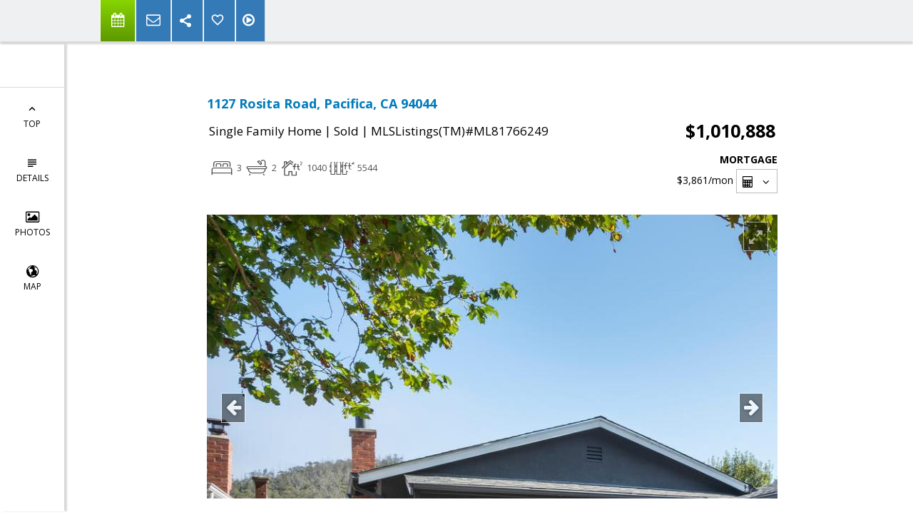

--- FILE ---
content_type: text/html; charset=utf-8
request_url: https://www.google.com/recaptcha/api2/anchor?ar=1&k=6LcGuSAUAAAAAMb457bWlGuEZ6IUGB1SNkLgHvC3&co=aHR0cHM6Ly9jaHJpc3RpbmVzdGVlbC5jb206NDQz&hl=en&v=PoyoqOPhxBO7pBk68S4YbpHZ&size=normal&anchor-ms=20000&execute-ms=30000&cb=np0j9kbsrzw5
body_size: 49524
content:
<!DOCTYPE HTML><html dir="ltr" lang="en"><head><meta http-equiv="Content-Type" content="text/html; charset=UTF-8">
<meta http-equiv="X-UA-Compatible" content="IE=edge">
<title>reCAPTCHA</title>
<style type="text/css">
/* cyrillic-ext */
@font-face {
  font-family: 'Roboto';
  font-style: normal;
  font-weight: 400;
  font-stretch: 100%;
  src: url(//fonts.gstatic.com/s/roboto/v48/KFO7CnqEu92Fr1ME7kSn66aGLdTylUAMa3GUBHMdazTgWw.woff2) format('woff2');
  unicode-range: U+0460-052F, U+1C80-1C8A, U+20B4, U+2DE0-2DFF, U+A640-A69F, U+FE2E-FE2F;
}
/* cyrillic */
@font-face {
  font-family: 'Roboto';
  font-style: normal;
  font-weight: 400;
  font-stretch: 100%;
  src: url(//fonts.gstatic.com/s/roboto/v48/KFO7CnqEu92Fr1ME7kSn66aGLdTylUAMa3iUBHMdazTgWw.woff2) format('woff2');
  unicode-range: U+0301, U+0400-045F, U+0490-0491, U+04B0-04B1, U+2116;
}
/* greek-ext */
@font-face {
  font-family: 'Roboto';
  font-style: normal;
  font-weight: 400;
  font-stretch: 100%;
  src: url(//fonts.gstatic.com/s/roboto/v48/KFO7CnqEu92Fr1ME7kSn66aGLdTylUAMa3CUBHMdazTgWw.woff2) format('woff2');
  unicode-range: U+1F00-1FFF;
}
/* greek */
@font-face {
  font-family: 'Roboto';
  font-style: normal;
  font-weight: 400;
  font-stretch: 100%;
  src: url(//fonts.gstatic.com/s/roboto/v48/KFO7CnqEu92Fr1ME7kSn66aGLdTylUAMa3-UBHMdazTgWw.woff2) format('woff2');
  unicode-range: U+0370-0377, U+037A-037F, U+0384-038A, U+038C, U+038E-03A1, U+03A3-03FF;
}
/* math */
@font-face {
  font-family: 'Roboto';
  font-style: normal;
  font-weight: 400;
  font-stretch: 100%;
  src: url(//fonts.gstatic.com/s/roboto/v48/KFO7CnqEu92Fr1ME7kSn66aGLdTylUAMawCUBHMdazTgWw.woff2) format('woff2');
  unicode-range: U+0302-0303, U+0305, U+0307-0308, U+0310, U+0312, U+0315, U+031A, U+0326-0327, U+032C, U+032F-0330, U+0332-0333, U+0338, U+033A, U+0346, U+034D, U+0391-03A1, U+03A3-03A9, U+03B1-03C9, U+03D1, U+03D5-03D6, U+03F0-03F1, U+03F4-03F5, U+2016-2017, U+2034-2038, U+203C, U+2040, U+2043, U+2047, U+2050, U+2057, U+205F, U+2070-2071, U+2074-208E, U+2090-209C, U+20D0-20DC, U+20E1, U+20E5-20EF, U+2100-2112, U+2114-2115, U+2117-2121, U+2123-214F, U+2190, U+2192, U+2194-21AE, U+21B0-21E5, U+21F1-21F2, U+21F4-2211, U+2213-2214, U+2216-22FF, U+2308-230B, U+2310, U+2319, U+231C-2321, U+2336-237A, U+237C, U+2395, U+239B-23B7, U+23D0, U+23DC-23E1, U+2474-2475, U+25AF, U+25B3, U+25B7, U+25BD, U+25C1, U+25CA, U+25CC, U+25FB, U+266D-266F, U+27C0-27FF, U+2900-2AFF, U+2B0E-2B11, U+2B30-2B4C, U+2BFE, U+3030, U+FF5B, U+FF5D, U+1D400-1D7FF, U+1EE00-1EEFF;
}
/* symbols */
@font-face {
  font-family: 'Roboto';
  font-style: normal;
  font-weight: 400;
  font-stretch: 100%;
  src: url(//fonts.gstatic.com/s/roboto/v48/KFO7CnqEu92Fr1ME7kSn66aGLdTylUAMaxKUBHMdazTgWw.woff2) format('woff2');
  unicode-range: U+0001-000C, U+000E-001F, U+007F-009F, U+20DD-20E0, U+20E2-20E4, U+2150-218F, U+2190, U+2192, U+2194-2199, U+21AF, U+21E6-21F0, U+21F3, U+2218-2219, U+2299, U+22C4-22C6, U+2300-243F, U+2440-244A, U+2460-24FF, U+25A0-27BF, U+2800-28FF, U+2921-2922, U+2981, U+29BF, U+29EB, U+2B00-2BFF, U+4DC0-4DFF, U+FFF9-FFFB, U+10140-1018E, U+10190-1019C, U+101A0, U+101D0-101FD, U+102E0-102FB, U+10E60-10E7E, U+1D2C0-1D2D3, U+1D2E0-1D37F, U+1F000-1F0FF, U+1F100-1F1AD, U+1F1E6-1F1FF, U+1F30D-1F30F, U+1F315, U+1F31C, U+1F31E, U+1F320-1F32C, U+1F336, U+1F378, U+1F37D, U+1F382, U+1F393-1F39F, U+1F3A7-1F3A8, U+1F3AC-1F3AF, U+1F3C2, U+1F3C4-1F3C6, U+1F3CA-1F3CE, U+1F3D4-1F3E0, U+1F3ED, U+1F3F1-1F3F3, U+1F3F5-1F3F7, U+1F408, U+1F415, U+1F41F, U+1F426, U+1F43F, U+1F441-1F442, U+1F444, U+1F446-1F449, U+1F44C-1F44E, U+1F453, U+1F46A, U+1F47D, U+1F4A3, U+1F4B0, U+1F4B3, U+1F4B9, U+1F4BB, U+1F4BF, U+1F4C8-1F4CB, U+1F4D6, U+1F4DA, U+1F4DF, U+1F4E3-1F4E6, U+1F4EA-1F4ED, U+1F4F7, U+1F4F9-1F4FB, U+1F4FD-1F4FE, U+1F503, U+1F507-1F50B, U+1F50D, U+1F512-1F513, U+1F53E-1F54A, U+1F54F-1F5FA, U+1F610, U+1F650-1F67F, U+1F687, U+1F68D, U+1F691, U+1F694, U+1F698, U+1F6AD, U+1F6B2, U+1F6B9-1F6BA, U+1F6BC, U+1F6C6-1F6CF, U+1F6D3-1F6D7, U+1F6E0-1F6EA, U+1F6F0-1F6F3, U+1F6F7-1F6FC, U+1F700-1F7FF, U+1F800-1F80B, U+1F810-1F847, U+1F850-1F859, U+1F860-1F887, U+1F890-1F8AD, U+1F8B0-1F8BB, U+1F8C0-1F8C1, U+1F900-1F90B, U+1F93B, U+1F946, U+1F984, U+1F996, U+1F9E9, U+1FA00-1FA6F, U+1FA70-1FA7C, U+1FA80-1FA89, U+1FA8F-1FAC6, U+1FACE-1FADC, U+1FADF-1FAE9, U+1FAF0-1FAF8, U+1FB00-1FBFF;
}
/* vietnamese */
@font-face {
  font-family: 'Roboto';
  font-style: normal;
  font-weight: 400;
  font-stretch: 100%;
  src: url(//fonts.gstatic.com/s/roboto/v48/KFO7CnqEu92Fr1ME7kSn66aGLdTylUAMa3OUBHMdazTgWw.woff2) format('woff2');
  unicode-range: U+0102-0103, U+0110-0111, U+0128-0129, U+0168-0169, U+01A0-01A1, U+01AF-01B0, U+0300-0301, U+0303-0304, U+0308-0309, U+0323, U+0329, U+1EA0-1EF9, U+20AB;
}
/* latin-ext */
@font-face {
  font-family: 'Roboto';
  font-style: normal;
  font-weight: 400;
  font-stretch: 100%;
  src: url(//fonts.gstatic.com/s/roboto/v48/KFO7CnqEu92Fr1ME7kSn66aGLdTylUAMa3KUBHMdazTgWw.woff2) format('woff2');
  unicode-range: U+0100-02BA, U+02BD-02C5, U+02C7-02CC, U+02CE-02D7, U+02DD-02FF, U+0304, U+0308, U+0329, U+1D00-1DBF, U+1E00-1E9F, U+1EF2-1EFF, U+2020, U+20A0-20AB, U+20AD-20C0, U+2113, U+2C60-2C7F, U+A720-A7FF;
}
/* latin */
@font-face {
  font-family: 'Roboto';
  font-style: normal;
  font-weight: 400;
  font-stretch: 100%;
  src: url(//fonts.gstatic.com/s/roboto/v48/KFO7CnqEu92Fr1ME7kSn66aGLdTylUAMa3yUBHMdazQ.woff2) format('woff2');
  unicode-range: U+0000-00FF, U+0131, U+0152-0153, U+02BB-02BC, U+02C6, U+02DA, U+02DC, U+0304, U+0308, U+0329, U+2000-206F, U+20AC, U+2122, U+2191, U+2193, U+2212, U+2215, U+FEFF, U+FFFD;
}
/* cyrillic-ext */
@font-face {
  font-family: 'Roboto';
  font-style: normal;
  font-weight: 500;
  font-stretch: 100%;
  src: url(//fonts.gstatic.com/s/roboto/v48/KFO7CnqEu92Fr1ME7kSn66aGLdTylUAMa3GUBHMdazTgWw.woff2) format('woff2');
  unicode-range: U+0460-052F, U+1C80-1C8A, U+20B4, U+2DE0-2DFF, U+A640-A69F, U+FE2E-FE2F;
}
/* cyrillic */
@font-face {
  font-family: 'Roboto';
  font-style: normal;
  font-weight: 500;
  font-stretch: 100%;
  src: url(//fonts.gstatic.com/s/roboto/v48/KFO7CnqEu92Fr1ME7kSn66aGLdTylUAMa3iUBHMdazTgWw.woff2) format('woff2');
  unicode-range: U+0301, U+0400-045F, U+0490-0491, U+04B0-04B1, U+2116;
}
/* greek-ext */
@font-face {
  font-family: 'Roboto';
  font-style: normal;
  font-weight: 500;
  font-stretch: 100%;
  src: url(//fonts.gstatic.com/s/roboto/v48/KFO7CnqEu92Fr1ME7kSn66aGLdTylUAMa3CUBHMdazTgWw.woff2) format('woff2');
  unicode-range: U+1F00-1FFF;
}
/* greek */
@font-face {
  font-family: 'Roboto';
  font-style: normal;
  font-weight: 500;
  font-stretch: 100%;
  src: url(//fonts.gstatic.com/s/roboto/v48/KFO7CnqEu92Fr1ME7kSn66aGLdTylUAMa3-UBHMdazTgWw.woff2) format('woff2');
  unicode-range: U+0370-0377, U+037A-037F, U+0384-038A, U+038C, U+038E-03A1, U+03A3-03FF;
}
/* math */
@font-face {
  font-family: 'Roboto';
  font-style: normal;
  font-weight: 500;
  font-stretch: 100%;
  src: url(//fonts.gstatic.com/s/roboto/v48/KFO7CnqEu92Fr1ME7kSn66aGLdTylUAMawCUBHMdazTgWw.woff2) format('woff2');
  unicode-range: U+0302-0303, U+0305, U+0307-0308, U+0310, U+0312, U+0315, U+031A, U+0326-0327, U+032C, U+032F-0330, U+0332-0333, U+0338, U+033A, U+0346, U+034D, U+0391-03A1, U+03A3-03A9, U+03B1-03C9, U+03D1, U+03D5-03D6, U+03F0-03F1, U+03F4-03F5, U+2016-2017, U+2034-2038, U+203C, U+2040, U+2043, U+2047, U+2050, U+2057, U+205F, U+2070-2071, U+2074-208E, U+2090-209C, U+20D0-20DC, U+20E1, U+20E5-20EF, U+2100-2112, U+2114-2115, U+2117-2121, U+2123-214F, U+2190, U+2192, U+2194-21AE, U+21B0-21E5, U+21F1-21F2, U+21F4-2211, U+2213-2214, U+2216-22FF, U+2308-230B, U+2310, U+2319, U+231C-2321, U+2336-237A, U+237C, U+2395, U+239B-23B7, U+23D0, U+23DC-23E1, U+2474-2475, U+25AF, U+25B3, U+25B7, U+25BD, U+25C1, U+25CA, U+25CC, U+25FB, U+266D-266F, U+27C0-27FF, U+2900-2AFF, U+2B0E-2B11, U+2B30-2B4C, U+2BFE, U+3030, U+FF5B, U+FF5D, U+1D400-1D7FF, U+1EE00-1EEFF;
}
/* symbols */
@font-face {
  font-family: 'Roboto';
  font-style: normal;
  font-weight: 500;
  font-stretch: 100%;
  src: url(//fonts.gstatic.com/s/roboto/v48/KFO7CnqEu92Fr1ME7kSn66aGLdTylUAMaxKUBHMdazTgWw.woff2) format('woff2');
  unicode-range: U+0001-000C, U+000E-001F, U+007F-009F, U+20DD-20E0, U+20E2-20E4, U+2150-218F, U+2190, U+2192, U+2194-2199, U+21AF, U+21E6-21F0, U+21F3, U+2218-2219, U+2299, U+22C4-22C6, U+2300-243F, U+2440-244A, U+2460-24FF, U+25A0-27BF, U+2800-28FF, U+2921-2922, U+2981, U+29BF, U+29EB, U+2B00-2BFF, U+4DC0-4DFF, U+FFF9-FFFB, U+10140-1018E, U+10190-1019C, U+101A0, U+101D0-101FD, U+102E0-102FB, U+10E60-10E7E, U+1D2C0-1D2D3, U+1D2E0-1D37F, U+1F000-1F0FF, U+1F100-1F1AD, U+1F1E6-1F1FF, U+1F30D-1F30F, U+1F315, U+1F31C, U+1F31E, U+1F320-1F32C, U+1F336, U+1F378, U+1F37D, U+1F382, U+1F393-1F39F, U+1F3A7-1F3A8, U+1F3AC-1F3AF, U+1F3C2, U+1F3C4-1F3C6, U+1F3CA-1F3CE, U+1F3D4-1F3E0, U+1F3ED, U+1F3F1-1F3F3, U+1F3F5-1F3F7, U+1F408, U+1F415, U+1F41F, U+1F426, U+1F43F, U+1F441-1F442, U+1F444, U+1F446-1F449, U+1F44C-1F44E, U+1F453, U+1F46A, U+1F47D, U+1F4A3, U+1F4B0, U+1F4B3, U+1F4B9, U+1F4BB, U+1F4BF, U+1F4C8-1F4CB, U+1F4D6, U+1F4DA, U+1F4DF, U+1F4E3-1F4E6, U+1F4EA-1F4ED, U+1F4F7, U+1F4F9-1F4FB, U+1F4FD-1F4FE, U+1F503, U+1F507-1F50B, U+1F50D, U+1F512-1F513, U+1F53E-1F54A, U+1F54F-1F5FA, U+1F610, U+1F650-1F67F, U+1F687, U+1F68D, U+1F691, U+1F694, U+1F698, U+1F6AD, U+1F6B2, U+1F6B9-1F6BA, U+1F6BC, U+1F6C6-1F6CF, U+1F6D3-1F6D7, U+1F6E0-1F6EA, U+1F6F0-1F6F3, U+1F6F7-1F6FC, U+1F700-1F7FF, U+1F800-1F80B, U+1F810-1F847, U+1F850-1F859, U+1F860-1F887, U+1F890-1F8AD, U+1F8B0-1F8BB, U+1F8C0-1F8C1, U+1F900-1F90B, U+1F93B, U+1F946, U+1F984, U+1F996, U+1F9E9, U+1FA00-1FA6F, U+1FA70-1FA7C, U+1FA80-1FA89, U+1FA8F-1FAC6, U+1FACE-1FADC, U+1FADF-1FAE9, U+1FAF0-1FAF8, U+1FB00-1FBFF;
}
/* vietnamese */
@font-face {
  font-family: 'Roboto';
  font-style: normal;
  font-weight: 500;
  font-stretch: 100%;
  src: url(//fonts.gstatic.com/s/roboto/v48/KFO7CnqEu92Fr1ME7kSn66aGLdTylUAMa3OUBHMdazTgWw.woff2) format('woff2');
  unicode-range: U+0102-0103, U+0110-0111, U+0128-0129, U+0168-0169, U+01A0-01A1, U+01AF-01B0, U+0300-0301, U+0303-0304, U+0308-0309, U+0323, U+0329, U+1EA0-1EF9, U+20AB;
}
/* latin-ext */
@font-face {
  font-family: 'Roboto';
  font-style: normal;
  font-weight: 500;
  font-stretch: 100%;
  src: url(//fonts.gstatic.com/s/roboto/v48/KFO7CnqEu92Fr1ME7kSn66aGLdTylUAMa3KUBHMdazTgWw.woff2) format('woff2');
  unicode-range: U+0100-02BA, U+02BD-02C5, U+02C7-02CC, U+02CE-02D7, U+02DD-02FF, U+0304, U+0308, U+0329, U+1D00-1DBF, U+1E00-1E9F, U+1EF2-1EFF, U+2020, U+20A0-20AB, U+20AD-20C0, U+2113, U+2C60-2C7F, U+A720-A7FF;
}
/* latin */
@font-face {
  font-family: 'Roboto';
  font-style: normal;
  font-weight: 500;
  font-stretch: 100%;
  src: url(//fonts.gstatic.com/s/roboto/v48/KFO7CnqEu92Fr1ME7kSn66aGLdTylUAMa3yUBHMdazQ.woff2) format('woff2');
  unicode-range: U+0000-00FF, U+0131, U+0152-0153, U+02BB-02BC, U+02C6, U+02DA, U+02DC, U+0304, U+0308, U+0329, U+2000-206F, U+20AC, U+2122, U+2191, U+2193, U+2212, U+2215, U+FEFF, U+FFFD;
}
/* cyrillic-ext */
@font-face {
  font-family: 'Roboto';
  font-style: normal;
  font-weight: 900;
  font-stretch: 100%;
  src: url(//fonts.gstatic.com/s/roboto/v48/KFO7CnqEu92Fr1ME7kSn66aGLdTylUAMa3GUBHMdazTgWw.woff2) format('woff2');
  unicode-range: U+0460-052F, U+1C80-1C8A, U+20B4, U+2DE0-2DFF, U+A640-A69F, U+FE2E-FE2F;
}
/* cyrillic */
@font-face {
  font-family: 'Roboto';
  font-style: normal;
  font-weight: 900;
  font-stretch: 100%;
  src: url(//fonts.gstatic.com/s/roboto/v48/KFO7CnqEu92Fr1ME7kSn66aGLdTylUAMa3iUBHMdazTgWw.woff2) format('woff2');
  unicode-range: U+0301, U+0400-045F, U+0490-0491, U+04B0-04B1, U+2116;
}
/* greek-ext */
@font-face {
  font-family: 'Roboto';
  font-style: normal;
  font-weight: 900;
  font-stretch: 100%;
  src: url(//fonts.gstatic.com/s/roboto/v48/KFO7CnqEu92Fr1ME7kSn66aGLdTylUAMa3CUBHMdazTgWw.woff2) format('woff2');
  unicode-range: U+1F00-1FFF;
}
/* greek */
@font-face {
  font-family: 'Roboto';
  font-style: normal;
  font-weight: 900;
  font-stretch: 100%;
  src: url(//fonts.gstatic.com/s/roboto/v48/KFO7CnqEu92Fr1ME7kSn66aGLdTylUAMa3-UBHMdazTgWw.woff2) format('woff2');
  unicode-range: U+0370-0377, U+037A-037F, U+0384-038A, U+038C, U+038E-03A1, U+03A3-03FF;
}
/* math */
@font-face {
  font-family: 'Roboto';
  font-style: normal;
  font-weight: 900;
  font-stretch: 100%;
  src: url(//fonts.gstatic.com/s/roboto/v48/KFO7CnqEu92Fr1ME7kSn66aGLdTylUAMawCUBHMdazTgWw.woff2) format('woff2');
  unicode-range: U+0302-0303, U+0305, U+0307-0308, U+0310, U+0312, U+0315, U+031A, U+0326-0327, U+032C, U+032F-0330, U+0332-0333, U+0338, U+033A, U+0346, U+034D, U+0391-03A1, U+03A3-03A9, U+03B1-03C9, U+03D1, U+03D5-03D6, U+03F0-03F1, U+03F4-03F5, U+2016-2017, U+2034-2038, U+203C, U+2040, U+2043, U+2047, U+2050, U+2057, U+205F, U+2070-2071, U+2074-208E, U+2090-209C, U+20D0-20DC, U+20E1, U+20E5-20EF, U+2100-2112, U+2114-2115, U+2117-2121, U+2123-214F, U+2190, U+2192, U+2194-21AE, U+21B0-21E5, U+21F1-21F2, U+21F4-2211, U+2213-2214, U+2216-22FF, U+2308-230B, U+2310, U+2319, U+231C-2321, U+2336-237A, U+237C, U+2395, U+239B-23B7, U+23D0, U+23DC-23E1, U+2474-2475, U+25AF, U+25B3, U+25B7, U+25BD, U+25C1, U+25CA, U+25CC, U+25FB, U+266D-266F, U+27C0-27FF, U+2900-2AFF, U+2B0E-2B11, U+2B30-2B4C, U+2BFE, U+3030, U+FF5B, U+FF5D, U+1D400-1D7FF, U+1EE00-1EEFF;
}
/* symbols */
@font-face {
  font-family: 'Roboto';
  font-style: normal;
  font-weight: 900;
  font-stretch: 100%;
  src: url(//fonts.gstatic.com/s/roboto/v48/KFO7CnqEu92Fr1ME7kSn66aGLdTylUAMaxKUBHMdazTgWw.woff2) format('woff2');
  unicode-range: U+0001-000C, U+000E-001F, U+007F-009F, U+20DD-20E0, U+20E2-20E4, U+2150-218F, U+2190, U+2192, U+2194-2199, U+21AF, U+21E6-21F0, U+21F3, U+2218-2219, U+2299, U+22C4-22C6, U+2300-243F, U+2440-244A, U+2460-24FF, U+25A0-27BF, U+2800-28FF, U+2921-2922, U+2981, U+29BF, U+29EB, U+2B00-2BFF, U+4DC0-4DFF, U+FFF9-FFFB, U+10140-1018E, U+10190-1019C, U+101A0, U+101D0-101FD, U+102E0-102FB, U+10E60-10E7E, U+1D2C0-1D2D3, U+1D2E0-1D37F, U+1F000-1F0FF, U+1F100-1F1AD, U+1F1E6-1F1FF, U+1F30D-1F30F, U+1F315, U+1F31C, U+1F31E, U+1F320-1F32C, U+1F336, U+1F378, U+1F37D, U+1F382, U+1F393-1F39F, U+1F3A7-1F3A8, U+1F3AC-1F3AF, U+1F3C2, U+1F3C4-1F3C6, U+1F3CA-1F3CE, U+1F3D4-1F3E0, U+1F3ED, U+1F3F1-1F3F3, U+1F3F5-1F3F7, U+1F408, U+1F415, U+1F41F, U+1F426, U+1F43F, U+1F441-1F442, U+1F444, U+1F446-1F449, U+1F44C-1F44E, U+1F453, U+1F46A, U+1F47D, U+1F4A3, U+1F4B0, U+1F4B3, U+1F4B9, U+1F4BB, U+1F4BF, U+1F4C8-1F4CB, U+1F4D6, U+1F4DA, U+1F4DF, U+1F4E3-1F4E6, U+1F4EA-1F4ED, U+1F4F7, U+1F4F9-1F4FB, U+1F4FD-1F4FE, U+1F503, U+1F507-1F50B, U+1F50D, U+1F512-1F513, U+1F53E-1F54A, U+1F54F-1F5FA, U+1F610, U+1F650-1F67F, U+1F687, U+1F68D, U+1F691, U+1F694, U+1F698, U+1F6AD, U+1F6B2, U+1F6B9-1F6BA, U+1F6BC, U+1F6C6-1F6CF, U+1F6D3-1F6D7, U+1F6E0-1F6EA, U+1F6F0-1F6F3, U+1F6F7-1F6FC, U+1F700-1F7FF, U+1F800-1F80B, U+1F810-1F847, U+1F850-1F859, U+1F860-1F887, U+1F890-1F8AD, U+1F8B0-1F8BB, U+1F8C0-1F8C1, U+1F900-1F90B, U+1F93B, U+1F946, U+1F984, U+1F996, U+1F9E9, U+1FA00-1FA6F, U+1FA70-1FA7C, U+1FA80-1FA89, U+1FA8F-1FAC6, U+1FACE-1FADC, U+1FADF-1FAE9, U+1FAF0-1FAF8, U+1FB00-1FBFF;
}
/* vietnamese */
@font-face {
  font-family: 'Roboto';
  font-style: normal;
  font-weight: 900;
  font-stretch: 100%;
  src: url(//fonts.gstatic.com/s/roboto/v48/KFO7CnqEu92Fr1ME7kSn66aGLdTylUAMa3OUBHMdazTgWw.woff2) format('woff2');
  unicode-range: U+0102-0103, U+0110-0111, U+0128-0129, U+0168-0169, U+01A0-01A1, U+01AF-01B0, U+0300-0301, U+0303-0304, U+0308-0309, U+0323, U+0329, U+1EA0-1EF9, U+20AB;
}
/* latin-ext */
@font-face {
  font-family: 'Roboto';
  font-style: normal;
  font-weight: 900;
  font-stretch: 100%;
  src: url(//fonts.gstatic.com/s/roboto/v48/KFO7CnqEu92Fr1ME7kSn66aGLdTylUAMa3KUBHMdazTgWw.woff2) format('woff2');
  unicode-range: U+0100-02BA, U+02BD-02C5, U+02C7-02CC, U+02CE-02D7, U+02DD-02FF, U+0304, U+0308, U+0329, U+1D00-1DBF, U+1E00-1E9F, U+1EF2-1EFF, U+2020, U+20A0-20AB, U+20AD-20C0, U+2113, U+2C60-2C7F, U+A720-A7FF;
}
/* latin */
@font-face {
  font-family: 'Roboto';
  font-style: normal;
  font-weight: 900;
  font-stretch: 100%;
  src: url(//fonts.gstatic.com/s/roboto/v48/KFO7CnqEu92Fr1ME7kSn66aGLdTylUAMa3yUBHMdazQ.woff2) format('woff2');
  unicode-range: U+0000-00FF, U+0131, U+0152-0153, U+02BB-02BC, U+02C6, U+02DA, U+02DC, U+0304, U+0308, U+0329, U+2000-206F, U+20AC, U+2122, U+2191, U+2193, U+2212, U+2215, U+FEFF, U+FFFD;
}

</style>
<link rel="stylesheet" type="text/css" href="https://www.gstatic.com/recaptcha/releases/PoyoqOPhxBO7pBk68S4YbpHZ/styles__ltr.css">
<script nonce="05IZsaZoYdD3eHej2ZKPZw" type="text/javascript">window['__recaptcha_api'] = 'https://www.google.com/recaptcha/api2/';</script>
<script type="text/javascript" src="https://www.gstatic.com/recaptcha/releases/PoyoqOPhxBO7pBk68S4YbpHZ/recaptcha__en.js" nonce="05IZsaZoYdD3eHej2ZKPZw">
      
    </script></head>
<body><div id="rc-anchor-alert" class="rc-anchor-alert"></div>
<input type="hidden" id="recaptcha-token" value="[base64]">
<script type="text/javascript" nonce="05IZsaZoYdD3eHej2ZKPZw">
      recaptcha.anchor.Main.init("[\x22ainput\x22,[\x22bgdata\x22,\x22\x22,\[base64]/[base64]/[base64]/bmV3IHJbeF0oY1swXSk6RT09Mj9uZXcgclt4XShjWzBdLGNbMV0pOkU9PTM/bmV3IHJbeF0oY1swXSxjWzFdLGNbMl0pOkU9PTQ/[base64]/[base64]/[base64]/[base64]/[base64]/[base64]/[base64]/[base64]\x22,\[base64]\\u003d\x22,\x22SMK2w5TDs1tIw6J1ZsOPw4EMF8KgNiBSw7QGasONOggJw509w7hjwqB1czJ9KAbDqcOfTBzChSksw7nDhcKtw5XDq07DgV3CmcK3w4wOw53DjE1QHMOvw4Iaw4bCmynDqgTDhsOhw7rCmRvCp8OnwoPDrWDDo8O5wr/[base64]/[base64]/DjATDrwbDkcO6w5UqdMK/wojDiF0rM3HDlF7DiMKmw5XDpjw6w4HChsOUM8OeMEsAw4DCkG0nwrByQMO9woTCsH3CgMK6woNPFsOcw5HCljfDlzLDiMKuEzRpwqQTK2dgRsKAwr0TJz7CkMOowpQmw4DDocK8Kh8ywox/wovDnMKobgJjdsKXMENkwrgfworDo00rFMKww74YHEVBCH9oIksfw4EhbcOvIcOqTRzCiMOIeE/Dv0LCrcKCX8OOJ1oLeMOsw4xsfsOFUynDncOVNMK9w4NewrYZGnfDg8OmUsKyRU7Cp8Kvw6kCw5MEw6rCssO/w71bX104TsKpw7cXEcOPwoEZwrV/[base64]/EVHDucKrYGNnXUcIw4jCmMOsW0PDgyh+wr0Qw7TCk8OCYMKLLcKbwr9Tw6tOFcKmwrfCvcKEbA3CkWPDqB4zw7TCnDBSScKcSCFPBGBVwo/[base64]/DkTvCtsKKw4thw6ZDw6FGwolYBsKZL0zDgMOYwqTDkMOWGsKow5rDmUMnXsOEX13Dj3FCWcKvG8OLw5NyZVhUwqM2woLCvMOETlPDo8K0DsOQOsOXw7LCjSRZScKVwp9IKF/CgRXCgAzDn8K1wotwBEjChcKMwpnDmCdieMO3w5zDlsK2ZmPDp8OewpgDNldZw54Qw4LDp8OeH8OZw7rCp8KFw6UIw7wUwrMmw5rDp8KCb8OcQHHCucKMXmQNPVTCvg5UQQzCgsK3YMOswowDw7V1w7pOw6HCgMK7wptJw6DCi8K1w5RLw4/[base64]/DoA9UwpzCtcKiwoDDtiwOVcOYw4oZT18fw5diw5BVJcKaWcKbw5TDswEOQMKcOFbCiQUlw4h2T3/DocKvw5V3wqLCusKNNmQJwrFXZDRvwq9wFcOswrkwWMO6woXCl0NAw5/DgMO1w7YXVSJPGcKacxtlwrNuFcOOw7HCncKRw5I2woHDgktAwrFIw595dA8MGMODVRzDvwTDh8O5w7YPw4dIw6peZlR7FsKmODXCpsK/SsOtDGtoawjDvnoBwr3DoQxFHMOWwoNLwp9ew7ADwoxHSl1sHsKna8Omw4cgwoF+w7HDm8KLE8KTwoF9DxFKYsKZwrtVJCcUSSYZwrzDhsO7EcKfJsOpCm/[base64]/DkxlBesO6w6vDr8KkZ3Fcwp7CoHLDpxbDgEDCo8OMcyoZZsKMaMOOwptHwqPCnyvCqMOMw6TCg8KOw7MlVVFse8OnWQvCk8OIMwgiw7gHwo3DisODwq/CocOgw4LCvztewrLCtMKxwrx0wofDrj5xwoXDnsKjw6lCwrVIUsKfWcOuwrLDgB8gHnJ1wrPCgcKwwoHCvg7DiQzDuHLCk0bCiwzDpFQFwrYFYT/[base64]/CuMOTwrbCszV3w4lkwod9w6bCoVjDtS1cSlVaGcKvwo0FWsOGw5TDo3rDs8Oiw5xTbsOMB2/DvcKGISQUZAcow6FYwp9Ndx3CucK1SXfDk8OdHWIew45mNcOTwrnCqibCjAjCkSfDi8OFw5vCu8K/E8OCbHLCrH1Uw5tcSMOnw4gZw5cnCMOpLBrDucKxY8Kcw77Do8KCB08CA8OlwqrDmE9fwq3Cil3CocO4IcKYPlDDgl/DlT7Cs8KmDkDDsQIbwoZkOWh/CcO4w51ILcKkw5vCvk3Ch13DoMKtw6LDmhRpwpHDi15gEcO1w6/DtHfCrXtqw4LCv2U1wq3CucKhesOqSsKrw4/CgXx4aibDhENYw75LUx/Ctzw7woHCosKeakEJwqBaw6kkwq0/wqkVEMOeB8OSwr0nw74Vb1jDjV8nI8OgwqzCjTFUwrsfwqHDisKhGMKrCsOsH0MNwrolwo/[base64]/CrsKHFxnDnFXDgkfCusOcAHrDsiodLDjCgCkew6fDl8OtdT/DjhALw7nCh8Klw5fCrcK4dXpFeBA2KsKAwrleJsO1Gzghw70kwprCqjLDm8KJw7QHS1F2woF+wpRew6HDkQ7Ch8O7w7s1wqwsw7zDkWtfJk/Dqw3CkVFTYyUfCMKowo4tbMOXwrzDl8KRCcO+wqnCqcOcCjF7TCfDl8OZw6gMIz7DtUAUAAMbBMO6Dj3DicKCw5YbahVuQSrDqsKPIMKHJMKNwrLDj8OYKkjDh0jDuhwrw67DsMOcYUXCrCpCRUXDnA4Bw4QmKcOLLxXDnB3DtMK/[base64]/Dog7DiTrCrSDDtkzCnjbCjG7CgMOYCsKERnHDjcOCZWVVGBZ+fCfDn0kHTit/M8KfwpPDg8OpfcOoRMO3NMKDXxpQeXdQw6LCosOFHGxlw7bDvXfCrMOOw6TDtQTCkGUDw45twrAgDcK3w4PChFQpwqrCg0bCusK+AMOWw5gZBcKPSiBJGsKAw4c/wobCnD7ChcOUw4HDtcOEwog7w5jCtm7DnMKCCsKqw4zCtsO2wpTCmmzCv39kcE3Dqigmw64zwqHCpCnDlsKSw5XDuRkLHsKpw6/DpsKMK8OSwrwaw73Dj8Oow77DosOWwoPCqsOGLl8JGmMnw5IyG8OOD8ONfjB2AzdSw5jChsKMw6JRw63DryEVw4ZEwq/DunDCgBNmw5LDnErCr8O/aWh3IALChcKDL8Kkw7EGK8K8wojComrCn8KTDMKeLnvDjlQhw4rClnzDj2cxMsOMwqvDtTfDp8OhJsKfb18bWsOzw58oBTTCgCTCtldwOsOFI8OZwpnDuX3DmsOAXWHDiinCgGEzeMKFw5jCgQfChTbCmW/DimnDvErCtjxGUD7DhcKFBcOvwo/CusOAUwY7wpPDiMOjwow7VRtIGsOVw4FkMcOhw7Myw7HCrMKXBEsfwrfClnYZw4DDu1xXw4kvwpZbKV3Cq8ONw7TCicKhUQnCinzCp8KfFcOewp9/ZVnCkgzDgWNcOcORwrIpaMOPEVXDg1TDv0QQw5JuAg/DpMKywq44woPDqE3CkEFMNQ5Wa8K2BgsHw61VA8OWw5FSwrhrTRkPwp8Iw4jDqcONKcO8w4jCiHbDkVk5GVnDrcKvdz5Hw7/DrjLCtsKJw4cHYSjCm8OBPlzDrMOZEEh8dcKze8KhwrFqXw/[base64]/DriRZwrcgMzInw4A6ZMK6BMOsw7dEDgZ2w5J+FQDDvUNDbsOaWiYxbMOhw4/Coh8VX8KiUsOaccOnLWTDrlbDmMODwonChMKzwp/[base64]/CrMKrw4RODWwYYMOWBzJmw4Zuw50eXFPDosO2AsO4w7hOw6pAwrE0w5ZNwpR3w6nCvnLCr2QmQMO3BBoUeMOMLcOrPizCjToPBjBDNztoLMKawrQ3w5cAwoXCgcO0PcKPe8Ktw6bCscKaQg7Cn8Ocw5bCjg95w5xCwrDCncKGHsKWVcOULwBLwoFOb8K6NXk7w6/DlTbDlQU6wo58bzbDtsKiZmNHMUDDlcOEw4YNCcKkw6nCt8Ouw4TDvD0EaWPCkMKAwq/Dn0InwpbDrsOvwr93wqXDssOgwpnCo8KrFCMxwr3CqG7DuFMcwq/CrMKxwrMaLMK3w4puI8Kkw6kgbsKHwqLCicK1bcK+McKow5XCj2bDsMKfw7gDOsOIKMKXW8OZwrPCgcOIDMOKTxHDuSYMw5ZAw5rDjMOrIMO6NMK8OMKFCWhbBg3Ds0HCg8KABzVIw4Quw5/Dg3RTNRDCmhh1UMOpBMOXw7HDnMOvwr3CqxTCj1rDiHdQw57CtRfDv8KvwojChy/[base64]/[base64]/DgMK5XBFWw6DDjDhxw6HCu8OHFjXDq8OFUMKOwpNPYsKxw6wPHB/DqXzDtVnDhGNdwpsiw4p6VcOyw7wBw4BPcTZbw6zCixfDqXMKw4k8VDTCncKRSgolwpMqWcO+V8Oiwp/DlcKUexNYw4JCwrg+K8KawpANLcOiwph/OsKEw5dlecOXwo4LX8KqTcO3NMKhGcO5L8OqGQ3CnMKrwqVpwpnDoRvCpE3ChcK4wp8vJgsnHATCrcOCwojCixrCjMKYP8K7H28qfMKowqVSJcO/w4smQcOMwrxFc8OxBcOpw5QhLcKSC8OIwoPCn1dUw69bDUXDiBDCsMOHwpTCkXFePWvCosOswp1+w7vCnMOmwqvCuVvCjkg7XmB/B8KfwrctQ8OSw57CjMOZa8KgCcKWwo0twprDv27Cq8KyVnsULjPDn8OxIsOtwqzCp8KsaT3CthrCoWFsw6/CkMOpw50Owp/CmFHDqjjDvFRcVVQXEcKcesOBT8OPw5UkwqghBg/DqnNyw6MsOX3DrMK4wqprTcKvwpU7Z11EwrJsw4ESYcOubVLDqE8rNsOvIQAxRMKxwqsqw7fDqcOwdCjDkyzDjzLCjMK6DTvCq8Ktw77DukfDncOdwrTCq0hOw4bCmcKlYhVuw6YXw74BA0/Du3NXGcO5w6hnwrnDkT5HwrQKVcOhS8O6wrjCvsKTwpTCqXIuwoJwwrnDisOWwoLDqmzDv8OEEsKNwozCoDcIA3clHC/CssKwwqFBw5hBw6sRYsKCZsKKwrjDoU/Cv0IQw5R3Mn3Du8KowrVdem4vOcOPwrc6ZcO/[base64]/DrcKMw6rDhMKbwqnDs8OpwqbCuXZTMsOqwocEJn8lw53CkwjCvMKDworDpMODVMOvwoTCnMKcwpzCuyxPwq8JKMO6wod4wpBDw7jCtsORB03Ck3rDgjcSwrgBCsOowq/Cu8KvdsOcw5PCl8K7w7NgFDbDtMOiw4jCvsOfPQbDvmNow5XDpnI6wojCu23DpARCQFVVZsO8BlxMZkTDjErCkcOCw7PCgMOIABLCpWXCkE4kQSvDkcOKw6dnwoxHwpZ7w7N8RCDCokDDvMOmXMOrC8K7ZC4Ew4nDvXEVwp/[base64]/DksOaf2wBLwBcwpVDFMOjwqnDj8ObwrlyIcKnw7UsJMOVwoYZKMOEPWzDmcK0ciLClMOIOll5JsOFw7lybwlvCiLCkMO2WRQLNjTCkEw2w63CmyB9wpbCry/DqR1Yw6XCrMO1cxvCmsOye8KEw69SfcOLwpFDw6JJwrbCvcOfwpIIZgnDo8OCAC4/w5TDrVJaZsKRLiXCnEQhPxHDscKtTQfCmcKaw7EMwrbCvMOcd8OodCDDlcKKDH99fH8AWcOAY1NUw4lyXcKLw6fCjVZKF0DCiwPCrjgAeMKqwod2JkIbb0LCkMKrw6xNMsKoZsKnfjAaw6Buwp/CoTTCvsK2w5XDt8Kjw7vDtGs9wrjCrRAEw5jDtcO0Z8Kaw4nDoMK+WGTDvsOeFMK2L8Kww5lxIcKxe0DDs8KmBRfDqcOFwoXDlcOwDMKgw7bDqVDCkcOGWMO/wrQjGwPDq8OlHsOYwoJ6wqVcw60HMsK0Wm9rw4tzw6sbIMKvw6bDiywqfcO3FCAcw4TDpMOUwodCw4R9w4ZuwoPDs8KkZ8OGPsOFwrdOw77ChFfCncO/LDtWYMOiSMKNC38JXUnCusKZRMO9w5p3HMKjwqZhwoBzwqJsVcK3wo/CksOMwoILEcKxecOURxTDpsKGwqXDgMK0woHCo1RlLsK7wprCnCozwojDg8OyFcO8w4jDh8ONbl5Iw43CgxMVwqjCksKeUnYMScOaFSbCvcOfw43DoRpZM8KPLnvDv8OibAc6YMOJZ2oRw6fClnoTw75GL3/Dt8KCwq7CucOhw4PDpcOvVMOow5DDssK0asOVwrvDg8K/wqDCq3YROMOcwobDsMKWw48iMmcMcsKMwp7DnwJ9wrdnw5TDuhZxwonDoj/Cg8KLw4PCjMKcwpzCqsOeZsOJG8O0R8OSw6IOwp92w4cpwq7Ch8O8wpQeP8O3UDfCiyrClB3CqsKdwprCv3jCvsKuUAR+YHrDozHDiMOqFsK4R3bCisK/BS0gXMOVUEvCqsKvKcOmw6pAaX0dw6PDtsKXwpfCoTUKw5TCtcKTasKMfsK5YznDuV5fXyDDi1bCrwTDvyoVwr5zNMONw5xCFMOPd8K9MsO/wqMUITPDocOEw7dYIcKDwrtBwpHDoSZCwoTDkD8ZbntWDh7CrMKUw6pgw7vDkcOTw7l5w5zDpEshw78vTcK/[base64]/[base64]/DhBPCtcOFUm7Dn8Oow4JhSXrDqhTCv03DoznCkAMowoLClsKzJ0I+wrMgw4nDrcOwwps1K8KiVsKJw6gzwq1dUsKdw4/CkcOEw55sXsObfA/DvhfDjcKYH3zCkTxJI8OXwp4fw4zCq8OUCmnCnX4+NsOVAMKCIT0gw5YRFsOxE8OqScKKwqprwrgsdcOPw4VaeDYrwporeMKpwoQVw6dtw7/Dt3BpGcO6wqYAw4lPw67Cq8O3wpXCpcOQbsKFfjM4w4tFa8O/wprCgSHCosKKwpzCiMKXDznDhjLCuMKCGMOCKXMTNAYxw7jDgMOxw5NdwpB4w5Bvw55KCERDBEUqwp/CgDJlCMOqw7nCpsKWPwPDlcK1WkByw790JMOMwo/DicOlw6xLCXwfwpYtVsKQCRPDpMKgwpINw7bDqsOpGcKYC8Ogd8O+K8KZw5nCrMOQwo7DjHTCoMOjC8Orwp4/UGHCol3ClsO4w7fDvsKfw7bDkU7CocOcwpk3ZMK/acK7U1ghwq5swp5EP2AdEMKIfWLDtG7CtMO/RlHCv2rDjzkPNcOyw7LCnMOBw5QQw7svw5pYZ8OCaMKGV8KMwocGasK9wqNLKlnClcKnbMKWwqvCm8KeaMKNPgbCr19Qwpp1VzzCnCoWDMK5wozDgkvDqTdaD8O5S2bCiDLCi8Opa8Onwq/[base64]/[base64]/DgB3DmcOfw7nCv8KBM086GsOnW8OowrQjw5cbG1pnORpIw6/Ckl3Ct8O6ZlTClwjCv28uF0vDhDUzPcKwWsKAEE/Cv3jDvsKGwoEmwphSPUfCiMKZw4pACWLCiVHDvmxTEsOJw7fDo055w4XCj8OsAH4ww5vCtMOwSlPCu1EKw5sDQ8KNaMK9w4/[base64]/CsMKPM2k0w7PDi8K1wp7Co8KHZcKHw50SKg5fw4gMw7tDIWkiw48qHcOQwr4MDkPDiSpUcFXCgcKsw7PDhsOTw6JACGXCvFvClB/Ch8O/BWvDg1zCg8KGwoh0wpPDkcOXQMKjwptiFi56wqHDqcKrQkRPDcOSWMOJBV/DisKGw4BGT8O3Nm1Xw4fClsOzS8O4w5vCmEDCqWgoRQsmfk/DjcKOwojCr1gNbMO+GcOmw67DscOac8O2w68oM8OPwrEzwphywrTCrsKFNMKnwrPDp8KAW8Ogwo7CncKrw5/[base64]/DvDjCosOAM2kOU8KsMDECPMO2wqDClMO8w7XCrMKaw53CqMKKfVnDo8OiwqfDusOcP2Bpw7p1OC53OcOZPsOmecKhwr9ww7F/PTIyw4/DmX18wqAUw7XClz4Vw4zCnMOBw6PChCtFNABMdyzCu8OTAhkZwolUa8Olw75xbsKQJ8Khw4TDmQvCpMOHw63CrV9swpTDhVrClsOkSMO1w7nCqAw6w55dTMKbwpRsABbCgmFNMMOQwpXDuMOaw7TCijx0wrofFi3Duy3DpG/DvsOuJh9rw4/DksO5w5HDn8K8worCk8OBNw7ChMKjw6DDrXUpwpnDliLDgcOdJsKqw6fCkMO3YhPDqx7Cr8KeMsOrwrnCrmhQw4TCkcOAw5V7PcKBPnvClMKxMm1lw5vDiUVkfcKXwod+fcOpw4t0wp1Kw5M6w7R6UcKLw4/Dn8ONwpbDv8O4N33DoDvDmEfCrj13woLCgR8qPsKCw7d0Q8KfQAN8PmNVNMOkw5XDnMK8w7/DqMKMWMOtTGgGMMKEf2s4wr3Du8O/w7XCuMOCw7QGw5BAHsOewr7DiQTDiH4rwqJMwpp/woPCghgZE3c2wrNDw6vDtsOHLxB7VMKjw65nP25dw7Jkw7U1VFxjwqPCjGnDhXAmV8K0Yy/CnsObcA16dFbDt8KKwpPCkAgMV8Onw7rCjCBQBXTDpgvDi1Muwp9xcMK6w5bCgMOLDCEXw7/CkCbCiD9lwpAkw7zDqmUSPAYcwqDCvMKTJMKEKRzCjFLDmMKQwpzDrFNgQsKnL1zDph3CqsOJw6I9Gm7Cg8OCMhUFBCnDqcOrwqpSw6bDpMOJw6vCtcOXwoPCqj7ClV4qX3lXw5PCgMOxDW3DoMOrwpY+wpvDr8OtwrXCpsOCw53CvMOvwpXChcKOK8OTY8KWwq/CgX9iw4bCljITVcOTCQU7HcOhw5lJwppMw4/CosOoNUpUwpoASMOnwpByw7vDsmnColrChSAmwqHCoH11w5tyCFTCrgjDs8KgJ8KBTG0ffcKvPcORKE3DsgjCoMKHZTHDtMOGwqjCgQsidsObQcONw4Ysf8OZw5HCqwwww4TDhsOTPz7DqhHCucKRw43DiwPDjBYDVMKRPS/Dg2LChMOfw5sHPcKjbBUbesKrw7TDhjLDksK0PcOww4rDm8KAwoMvfDDCrUPDvX8uw6FewqvDlcKgw6fDp8KJw5bDug5/QsK3f3crb13DtHo6w4XDllTCqFfCj8OVwoJXw60lGcKZfMOHYsKiw5ZmQE/DpsKHw5QRaMOAQU7CjsOyw7nDjsK3SE3CizogM8KHw7/DiQDCuVTCiGbCtMKTNMK9w45kOMKDKSBLa8ORw5XDnMKuwqNCcVfDm8Oqw7zCnWHClR3DjmlkOMOke8KGwo7CucO7wqjDtzXDlMKsRcKqUXPDu8Kcw5RIT3/DhTvDm8KdRi1dw4EXw4lbw5dQw4LCkMOYXsK4w4fDksOyZRIYwocGwq8aYcO+G2l5wrJKwrPCncOgUAJVAcKQw67CjMOHw7DDnU8JDcOsM8KtZwQhC23Cnm48w7PDssO/[base64]/ChcOKw7/Ck8Ohw6vCjcKSwrbCrsOEw47CmxtRdihOKMKOw40xX03DnmHDhgTDgMOAP8O3w7N+S8KuFsKbZcKRYDprB8OSSHtnKBbCuTvDvHhFMcO8wq7DlMOxw7UcP0jDlnoUwpDDnB/Cu1RIwobDusKgFzbDpUDCqsOgAn3Dkm3CncO+NMONY8KDw5DDqsK4wp01w73DtsO9LwbCrxzDnmHCuRQ6wofDgh9WRjY6WsKTa8OpwobDmcKYGsKdw4wyLcKpwp3DhsKXwpTDhcKywpjDs2LCigXDq1BhAQ/DrBfCklPCksK/FMOzWG4bdmjCvMOxbnjDgsOAwqLDicOrWmEXwpfDpB/Dq8Ktw7BhwoZuBsKIZcK1b8KrD3PDklrCnMOJHVp9w4t9wrlSwr3DpUofQnA0B8OTw5kebDfDmMODXMKkNcOMw4gaw6jCrzbDgETDli7DtMKQfsKNIXQ4HnZ6JsKGKMOUQsOOH2xCw5bCsEfCusOmGMKww4rCs8OtwrE/F8KMwqLCrHjCpcKBwr7CqlF1wptWwqzCoMKnw6vCuW3DjEI5wrTCp8KZw6o7woTCtR0/wr/CmVR0JcOJHMOWw5Ziw5l7w4zCrsO6BAF6w5BXw7XChU7DgVbDt2HCjHpqw6V2ccKQcXnDhTw6QWYGbcKVwp3DnDJqw4fDhMOlw7rClwZ7MAY/[base64]/CqVJzL8KewrhxwrV1wp7CosO3wo/DnsKdDcKEcxbDv8OnwrrCpERvw683ScKZw4lSXMKnLlHDsXTDoisGLsKeUGPDuMKawrrCvinDmR/[base64]/wpjDhcK5TcK8f8KmNMOGNsO5w4jCq20Xw6Rtw4cgwp3CklfDoUfDhzPDhnPChRPChDcAYkIXw4bCsBDDncKNNhYdIiXDpcK8ag/DgBfDuB7CkcK7w4rDnMKRD3nDpB8mwosSw59NwopGwolRZcKlClt6JnnCpcOgw4Now4cgL8O6wrEDw5rDr23DncKDKsKcw6vCucKQEMKcwrjCl8O+fMOQQsKmw5fDpsOBwrEgw7c1wp/DtF0RwpzCnyTDt8K0wrB0w6nCiMOAdVHCvcOjPRzDiV3CicKjOg/[base64]/CpVbCuUkqw7nCpCbDsh4gFmpXwoHCon7Ch8OORCtnNcOTPVTCt8ODw6DDjTjCpMKGY0Fpw4BwwoRLVSDCiRXDs8OuwrMVw6TDk0vDmAl6wr3DvwxDFDljwq8Hwq/DhMK2w4Mpw59FQcOSRUMbBSZZc1PCj8K0wqcJwqIdwqnDvcKyMMOdLMOLJDjCvmPCsMK4aQcFTmRcw5xEOFnDnsKJe8Kfw7zDvxDCscKWwp3Dq8KVwojDnRjCq8KSTGrDp8KLwojDrsKew4zCusKpKFPDnWjClcO0wpbDjsOxQsOPw67DuVQFfTg/X8O2XWZQNsO0N8OZC2l1wrHDqcOeUsKPQ2YVwofDkmstwoM6KsKzwp/DoVkow7o6IsKEw5fCgsKbw7jCosKREsKGcQRgVS3CvMOfw78RwrdPH10xw4rDtX3DgMKaw47Cq8OpwpDCpcOGwosgQcKPUgnCn1vDg8OvwoZ8E8K6I0zCiQzDhcOKwpvCisKAXCDCsMKoCi/Cgi0KRMOiwobDj8Krw7wgF0hxamHCpMKkw4c/[base64]/Yx1AD0vCp8KGw492QGAFC8ONwr/DhWbDtsOmV3fDpTpASThSw7zCpiEewrAUSGTCp8O/wqfCjBHCrSrDiGslw6HDhMK+w7gdwq1iPGDDvsKHw7/DlsKjYsO4E8Ozwrhjw64nSzTDhMKiwpPCqDRJWmrDoMK7Y8Kmwr4IwoPCgW8aIcOUIsOqUhLChREbMGPCv2DDmMO+wpgET8KyQ8KDw7hnHcKKIsOEw77Cv1fDksOuw7dwScK2QBltecOzw4XCmsK4w6TCh3Z+w59Iwr3CrGcGNxJ+w7/CnDvDvQ83aSc+FkpNw6jDvkV2Aw8JbsK+w5p/w5HCqcOeHsOmwpFrZ8K4VMKgL0ArwrHCvAXDuMKPwrDCulvDmEDDtDYdTD8NRVNtdcKGw6VwwrdUdwsNw5HCiwRsw5PCrWNvwrAhI3XCi084w4TCh8K9w5JvNWHCmEPDl8KDGcKHw7XDg0YRYcK/wqHDhsKoN1IJwrjCgsO0Q8Ohwq7DmX3Djnl+eMKswr3ClsOBZMKewrhRw6ZPVWXCtsKCBzBaNBDCvVLDocKzw7fCjMK+w6LCs8OyN8OGwqvCpkfDmyzDoTEawq7DtsO+YMKrH8ONQGEfw6BrwpQfKybDrEcrw5/[base64]/[base64]/DvnNYXlfDsAh9UcOcMEEoZhnDth/Dq39Uw7U2woYVO8KqwpY1wpYKw6hmK8OPeVcgE1HCvlzCjwgyXgAqXBnDvsKZw5Y1wpHDhsONw5JQwp/Ct8KVKzB5wqfCiQHCq3Q1QMOWYcKrwpHCocKRwrDCmsKhVF7DoMOdeGvDiBtEIUpMwqx5wqg9w63CocK0wrLDosKUwo8ZUDTDlkcNw7fCu8K8eRx7w4ddw7VGw7nCjsK4w4/Ds8OpexlHwqtuwqpCZD/[base64]/L1tZw4LDusO9w4/CrFvCsgxwwpVzFsOnVsO3w5TCl8ObwqLDlUPCgMOxLMK4GcKpw73Drk94Ml55ZsOVaMKWAsOywq/CoMOvwpIzw45jw7zCkRIPwo/Cq07DpGHCgGzCk0gCw7fDrsKiPsODwodBLT8AwoHChMOUdUjCkUhzwpI6w493MMKTWGAya8KSC37DrjBrwr5Jwq/[base64]/E8OlS8KoScKCw7nDuzA7w6xWZ0cgCmcaahbDnsKZDTDDqMOSQsOhw73CnT7DusK0bDN4HsOqZxoWUcOgDizDmCsYMcKlw7/CnsKZFUjDiEvDsMKEwoDCrsKPWcKKw4zDoC/[base64]/DjsOsB8KwP8K8PcOOUsKZFMOxwpbCmil7w4h3V8Oca8Kmwr5Cwo5acMOTGcO/XcOyc8KZw6U6fmDCkAfCrMK/wrvDj8O4UMKew7rDtMKvw6FcLsO/DsOhw7cswpRhw4J+woZ4wpTDsMOVw5/Dk0leeMK/OcKHw7BRwqrChMKzw4sXcC1Aw77DiGJrRyLCrX0JT8KnwrgdwrPCrElFwqHCv3bDtcO8w4jCvMORwozCgMOowoJOX8O4OiHClMKXK8Kae8KEw6NZw4DDgnsnwqjDjkV/w4HDiC5dfQ3DjVrCrMKQwpLDi8Oew7N7Pzd4w67CpMKGRMKbw65FwrzCqMOyw7rDtsOzKcO4w7jCnHYjw4sdYww5wrkUcMO8ZBVLw5Y0wqXCs0U/w5vChsKRRHEhRifDiSrCl8ObwobCi8Oww6UUUhVuwqjDoX7CocKpWWVMwqbCmsK7w44iMVsdw73DhkPCmMKfwpI3SMOsacKowoXDgm/[base64]/DkcOowrMnwrRwFA/CtsKtW8KENQB8wrQIB3PCsMOewrXDuMO7GSjCg0PDu8OQdsKffMK3w4jCkMOIG1hnwpfCncK4HsKwHTPDv1rCv8KPw6MPemrDgAnCqsOPw4bDnFEXbsODwp8Bw6kwwqAoZBRoHxEEwp/DtxgRFsKYwqBFwrVfwrfCosKnw7LCq2sSwqs7woIxQUFxw7dcwoNFwrnCrElMwqbCgMOqw5NGWcOzD8OEwqwcwpHCnD/DucKLw4zCoMO8w6kAecOowrsaWsOAw7XDhsOOwpseasKTwrAswqXCuT7DucKHw6EfRsK9XSE5wrzCpsKGX8KJO342IMOQw64YecKQZsOWw7EsNWEeTcO4QcKkwpBQS8OEV8Kzwq1mw7HCj0/Cq8O4w5PCl03CqMOvC0XCv8KyDsKJI8OXw5PChSotLcKrwrjDt8KBUcOKwqsRw7vCsSw+woI7fMKhwq3CjsOeH8OVQGjDgmkeTGFbTzvDmCrCo8KPPnY/[base64]/[base64]/DqMOvSyPChcKSKcO5DMKwAHrDvw7DscOjwoHDqcO0w5p5w7rDusOZw6/[base64]/[base64]/b8Oaw5LCn8OxcwM2w5bDmcOufsKzLnBiwpExfMOAwpJaOMKBCsOAwrBAw6zCin8/LcOoI8K0LBjDgsOwZ8KLw7vCrDQCEnZ5BEoGHBBiw4bDt3wiNsOHw5fDnsOPw47DqMOdWMOiwofDqcOrw5/[base64]/DkR3DlXnDti49BsKzTiNQAMKII8KywojDmsKXSFRQw5fDo8KQwp5jw4bDssOgbTvDpMKjSCbDmWsVwpEXYsKDfkZew5Z7wpUgwrTDiGzCti1vwr/DqcOpw60VU8OWwrPChcKDwp7DmQTCpXhfDgzCqcOaOyIIwqFzwqlww4vDvyEMMMK1cloYOgHDucKaw63Dl01Aw4wOB3l/[base64]/w5LCi8KvexnCo0bDgMKxwr92MFI4wp8Two5LwoLCmjzDsHIMfMO/Xxh8wpPCmS/ClMOhI8KdL8OwR8K6w7vClMONw7VvIGpTwonDj8Kzw4zCisKjw7pxW8KRS8KBw7p5wprDmWzCvsKEw6LCoV/Dskh2MArDrsOMw5MOw5HDnEXCisO3fsKGEsK0w4zDmcOnw5JVwpbCvxLCkMK5w7/[base64]/DqhvCnsOSw6kqYsOiZsK6csKgGzbCpMO3QsOgA8K0ccK4wqjDq8KGWRdBw7PCn8ObVFfCpsOdOcKnI8O0wq13wr9hbcKmw4PDq8OiQsOQBjHCsHTCvMOxwpsVwoMYw7F6w53CuHLDmkfCph3CiR7Dg8KOVcO2woHChMO7wr/[base64]/McOXAcK8ZcOJw5kbP8KeBA3CiFXDhMKEwp8CSkLChhjDqsK+QsO1VsK+NsOYw6J5GMO1NRJgSTTDjELDt8KZw7VcSF/CkAJXRxdJUxI8CsOgwqDCusO0U8OpFls2TBrCo8O8NsOpGsKAw6QlHcOPw7R6B8Kmw4MvOAUXaH0Fb0A1SMOxEFzCsFzCp1Eew7gCwrrCi8OySmk9w4ZhP8K/wrvDkcKLw7XCi8O6w4bDv8O2RMOVwoQ3wofCqE7CnMKaM8O0W8ODfgPDgm1lw6AJaMOgwovDo0dzwoUEZMKYDhzCvcOFwppDwonCqGAEw7jCmHt/[base64]/FjF+w7HDnULClQleO00FD8ONS8O2aHTDgcKfN2gWXmXDkUbCisKtw6UqwonDiMK6wq0NwqE2w7zCiBzDm8KqdnDDkXLCpW8cw6vDj8KNw6ZkB8O9w6DCiXkaw5HCvsKuwrUPw4TCjjpFb8OvXwTCisKWIsOwwqEaw5w1Q2HDocKKfjvCl2lgwpYcdcO2wo/[base64]/CoMKiex7CgcO1dG04wr1wwpJSCMKePMO3wpgPwqXCiMK+w4EBwoIXwrc1IX/DiHLDpsOUPUdTwqPCpTLCkcOAwrcdcsKSw7rCp1IDQsK2GQ/CpsKOW8O+w4AEw4gqw4ctw5lZDMODHXwPwoNxwp7CvMOPFio6w6nChjUoRsKiw4rDlcOew74MR1HCr8KCasOVLRXDmTLDqW/[base64]/ConFww47DpsOUWAM2IsO0wqDCkHjCnyVHwqPDo15dccKSAFTCsC7CkcKBDMOhJTbCnsOETMKFI8KBw6TDqiwZBwLDlU0LwqNjwq3CtsKJaMKRPMK/FsKJw5fDucOewop4w4MXw5/[base64]/wqjDnsOeaMOzwpLCvGJ+GsOAw7fCvsOeDsOPw6rDssKYL8KewponwqNfSGsAWcORMMKJwrdNw5s0wrpoYEFvHD/DnAbDpsO2wpMPw6dQwqXCuWICB1vCjwE0HcOSSlJUR8KAA8Kmwp/[base64]/CjQrCrFjDk2rCtsKYw53DnGp0UgkTworCnVd9wqpPw4c2NMOTaSDDq8Kid8OEwpVUT8OZw4nCsMK0RhXDkMKaw5l/wqzCrcOkYCExLcKQwq7DvcO5wpI5NUtFBDFLwo/CisK2wqvDgsKRCcOnDcKAw4fDosO7EkF5wp5dwqRWAFl5w7vChgTDhA5HdMO6wp5XE05uwpLCrsKRXE/DtWVOWRpCZsKeScKiwoPDgsOIw4QFB8OnworDl8O4wp9vMnprGsKGw4MwBMKnLwrDpFvDgkNKK8O8w6HCnXIZQDo1w7jDhBo9wqzCmCpuN2BeNMO9UndCw6fClzjCl8KcecKhw5XCrmRNw7tqeG01QyLCpcO5wotYwqjDlsOjOVJSS8KBbyLCrFDDrsOPQ19SCk/DkcKsYTJlch0tw6Ydwr3DvTjDiMKcIMOQZA/[base64]/CvMK1wpXCl8OUw6nDo8Otw4XChMKAwp/DqlPDi28swpBvwpbDvh3DgsKuHXsCYzEpw5chPUZjwqIVBsOqPCd0CS7CpcK9w4rDusKswos0w6hgwqwnYV7DpVjCqcOXUmdJwrx/[base64]/DlcO5wrs0woPDlMKawo1Ww7InCkfDhknDjFnCo8KKB8Kuw6cvBRbDpsO0wrtUIUjDv8Kow6vDkAjCtsOvw77DmMO4WWVNVsK4FSjClMOEw5oxbcK2w5xpwrsHw57CmsOdEU/[base64]/CjMKAcH4Xw6VgL8OmJH/Cn8K3w4tEw6HCucOHCMKXw5HDtHsYwrDCqsOvw785HxNpw5bDl8KdekJFf2rDtMOiwqHDkApVKMK0wpXDmcO1w6vCjsOfb1vDrHbDgcKHIcOpw4F9fWUKdwfDh0Vnwr/DuV9SVMKwwrfCqcORTiUxwrAAwr/DvALDhDIAwo05H8OBMjNkw5PDiHzDjQdmR33DgBlzdsOxAcORwoLChlQSwphcf8OJw5TCk8KzD8K/w5DDosKHw74Yw7kJd8O3wpLDlsK4RCVNIcKiZsOKI8Kgw6VyWSxvwro/w5kFQSUHbzXDukNUVcKGbVExX14Zw7x2CcKuw6jCssOuKwcOw71VBsKzAsOSwpsldFPCtDcwcsKPa27DkMO4PMKQwqtLDsO3w6bDgDFDw7odw5M/XMKWASbCvMOoIcOywpfCosOGwogAZ1DDg0jDrCt2wrkzw6/DlsK7PmvCoMOwE0rChMORV8KnQRDCtQl+woxEwrHCpGMWPMO+CzQ+wrESbMKbwrPDjEzCkFrCrBnChcOIw4vCk8KcWsOAUE8dw65DeUhFT8O9YWbClsKEFcKdw78cGgfDsjEjH2PDnsKWw4o/[base64]/[base64]/L8KmUFTCnsKxwrbCn0XCo8O3w7pkVxFRwpxVw4/CoG1Ww7nDmV4AZDnDr8KcchRGw4R1w6Y5w4XCox1/wrLDssKtJgYTElMFw7M8w4rDnUoSFMOtQnB0wr7Cn8KTAMOTBHDDmMOTQsKCw4TDjcOcA24CfAwlw4TCgx0Lw5vCtMKtw7nCqcKLLH/CiihTAXs9w43CiMKXSwslwpvCn8KLQzkkYcKSbDVFw7wvw7BJG8Ocw7tswr/DjDnCmsOPbcOmDEVhAkApYsK1w7AUEMOuwrkMwrMOa0MVwprDonBLwovDqFvDu8KjHcKcwpluYsKFPMOMVsOkwo3DvHt6w5fChMOxw55rw7/DmcOOw5bCsFTCjMK9w4gbLBLDpMOxeFxMEcKGw6MVwqM1CyRNwosbwpIYXTzDr10DbMKXPcKsWMKEwoAcw7QTwpTDhzptTW/DukIRw6otLCdKbsKGw6jDtnYhakzClBvCsMOEJcOew5LDg8O2bgYzMQ9MdQnDrFTCs33DqxwYwpV0wpBpwr13VgJ3C8KuZAZYw6pDHgDCrcKtLULCv8OXRMKbR8Oewo7Cm8Oiw4Uww5FXw6wtLsOoL8KZw5nDmMOGwowqCcK/w5B3wrvCn8O2OMOpwqMSwpQQS0BaBCcPwoTCksK3X8KBw70QwrrDoMObB8OBw7LCqjrCvwPDphZqwq0Xf8OxwqnDosOSw47Duh/Cqi1+PsO0IEBgwpTDncKhT8Kfwpt3wqw0woTCiFnDsMOHW8OTUENBwqlYw6UwSWo+wpN/[base64]/Ck1pWw5zDg8O4wrHCqsKWTF/DrcKfwqZFw7o4wr3DhsO8woJFw5MibzRkHsKyRnDDo3nDm8KHbMK7LsKzw5PCh8OqF8K+wo9aQcO4SEnDqiBvw4cdW8O8AcKcWEg/[base64]/Du3LCj18RNm3DhQnDqVvCrDHChAsMARVFLRvDoQEHTHs7w7N4RsOHXXddQU3Dux1jwrh2BMOUXcOCc04kUcOKwpbCi1pObcOKWsKRXMKRw78lw7sIw4bCiklZwpJ9wpPCoTjCnMOnG3jCoAICw6rCu8Oew5xOwqp6w6xHA8KkwpNDw6/DimTDk3MFZTlVwpXCg8K4QMOfZ8OdasOKw73CgV7Ch1zCucO4XVsARFXDkkNcLMKvIzhDG8KhNcK2b2NTSg\\u003d\\u003d\x22],null,[\x22conf\x22,null,\x226LcGuSAUAAAAAMb457bWlGuEZ6IUGB1SNkLgHvC3\x22,0,null,null,null,0,[21,125,63,73,95,87,41,43,42,83,102,105,109,121],[1017145,768],0,null,null,null,null,0,null,0,1,700,1,null,0,\[base64]/76lBhn6iwkZoQoZnOKMAhnM8xEZ\x22,0,1,null,null,1,null,0,1,null,null,null,0],\x22https://christinesteel.com:443\x22,null,[1,1,1],null,null,null,0,3600,[\x22https://www.google.com/intl/en/policies/privacy/\x22,\x22https://www.google.com/intl/en/policies/terms/\x22],\x22N3m0WUeQ6R5JyC1DTmB4d/w7dkYyAb5UsnbWR1uYyIw\\u003d\x22,0,0,null,1,1768979996445,0,0,[61,5,92,205,12],null,[135,209,127,242],\x22RC-uCBIywPxmhjY8g\x22,null,null,null,null,null,\x220dAFcWeA4DjoBtY22el28Tvg4bCgMHJhytwSGJ6FP-hKam36Tzl-DKLabe-0CTc18y2mlRXoUP4ZTBlggAOPDrT-xfnQ3kXDVm3A\x22,1769062796244]");
    </script></body></html>

--- FILE ---
content_type: text/html;charset=UTF-8
request_url: https://christinesteel.com/FramePropertyDetails
body_size: 9072
content:













<div class="agentInfoTop">
  







<div class="span4 contacts-info" id="_agentInfoView">
  
    <div class="details-agent-foto">
      <img alt="Agent Photo" src = "https://isvr.acceleragent.com/usr/12973817234//542612395.jpg"/>
    </div>
  
  
    <div class="details-agent-logo">
      <img alt="Keller Williams Peninsula Estates Company Logo" src = "https://isvr.acceleragent.com/usr/12973817234/kw-peninsula.png"/>
    </div>
  
   <div class="agentInfoView">
     
      <div class="details-agent-title-name">
         <h3>Christine Steel</h3>
        <div class="details-agent-title">
            REALTOR®
        </div>
      </div>
     
    <div class="details-agent-title-contact-information">
      
        <div class="details-agent-company-name">Keller Williams Peninsula Estates</div>
      
      
        <div>1430 Howard Avenue, Burlingame, CA 94010</div>
      
      
        <div><b>Direct:</b> (415) 690-5116</div>
      
      
      <div id="hidable_agent_info">
        
        
        
        
        
        
      </div>
    </div>
         
    <div class="details-agent-lic-num-mail-web">
        
          <div><b>DRE#:</b> 01433498</div>
        
        
          <a href="mailto:csteely14@gmail.com">csteely14@gmail.com</a>
        
        <br/>
        <a href="//christinesteel.com" target=_blank>christinesteel.com</a>
    </div>
     
       
       
       
       
       
     
     <div class='sharethis-sticky-share-buttons' data-url='//google.com'></div>

      
    </div>
  </div>
</div>

</div>














<div class="content-details contain">
    <div class="row-class">
        <div class="discription-wrapp">
            <div class="discription-required-info"></div>
            <div class="discription-adress">1127 Rosita Road, Pacifica, CA 94044</div>
            <table class="discription-table-price">
                <tbody>
                <tr>
                    <td class="discription-status">
                        <article class="uniListingClass_RES">
                            <dt class="listing-type">
                                <span class="MlsClassText">Single Family Home</span> | <span>Sold</span>
                                 | <span class="mlsNumberText">MLSListings(TM)#ML81766249</span>
                            </dt>

                        </article>
                    </td>
                    <td class="discription-price">$1,010,888</td>
                </tr>
                </tbody>
            </table>
            <div class="details-property-data clearfix">
          <span class="beds-baths-sqft inline-block">
          </span>
                












<div id="_mortgageCalculatorView" style="" class="mortgage-calculator-view">

<div class="morgage-wrap inline-block">
  <div class="tit-mor">Mortgage</div>
  <div class="_monthlyPaymentView"><span class="_monthlyPayment">0</span><span>/mon</span></div>
  <button id="mortgage-calc-btn" class="btn btn-xs">
    <span class="more-btn-label">
      <i class="icon-prom-calc"></i>
    </span>
    <i class="icon-prom-angle-down"></i>
  </button>

  <div style="display:none;">
    <div id="mortgage-calc" class="_mortgagePopupView">
      <div class="monthlyPaymentBlock">
        Monthly Payment
        <span class="_monthlyPayment">0</span><span>/mon</span>
      </div>
      <div class="form-group clearfix">
        <label class="col-xs-5 control-label">Property Price:
          <div class="bt-price-wrapper input-group ">
            <input type="text" class="form-control _propertyPrice" value='1010888'/>
          </div>
        </label>
      </div>
      <div class="form-group clearfix">
        <label class="col-xs-5 control-label">Down Payment (%/$):
          <div class="bt-price-wrapper input-group _downPaymentPercentDiv">
            <input type="text" class="form-control _downPaymentPercent percent" value='20' min="0" max="100"/>
          </div>
          <div class="bt-price-wrapper input-group _downPaymentDollarDiv" style="display: none">
            <input type="text" class="form-control _downPaymentDollar"/>
          </div>
        </label>

        <ul class="col-xs-4 radio-unit downPaymentType">
          <li>
            <label class="pm-form-label radio">
              <input type="radio" name="unit-entity" class = "_downPaymentType" value='%'  checked/>
                  <span>
                  </span>%
            </label>
          </li>
          <li>
            <label class="pm-form-label radio">
              <input type="radio" name="unit-entity" class = "_downPaymentType" value='$'/>
                  <span>
                  </span>$
            </label>
          </li>
        </ul>
      </div>
      <div class="form-group clearfix">
        <label for="LoanAmount" class="col-xs-5 control-label">Loan Amount:</label>
        <div>
          <span class="col-xs-5 _loanAmount" id="LoanAmount"></span>
        </div>
      </div>
      <div class="form-group clearfix">
        <label for="InterestRate" class="col-xs-5 control-label">Interest Rate (%):</label>
        <div class="col-xs-3">
          <div class="bt-price-wrapper input-group rate">
            <input type="text" class="form-control _rate percent" id="InterestRate"  min="0" max="100" value='4.0'/>
          </div>
        </div>
      </div>
      <div class="form-group clearfix">
        <label for="LoanTerm" class="col-xs-5 control-label">Loan Term (years):</label>
        <div class="col-xs-3">
          <div class="bt-price-wrapper input-group ">
            <input type="text" class="form-control _years" id="LoanTerm" value='30'/>
          </div>
        </div>
      </div>
    </div>
  </div>
</div>

</div>
            </div>
        </div>
    </div>
</div>

  
  



















<input type="hidden" id="details_seo_title" value="1127 Rosita Road, Pacifica, CA 94044      $899,000 MLS#ML81766249 christinesteel.com">



<div id="content-details" class="content-s">
  <div class="contain">
    <div class="row-class">
      <div class="discription-wrapp">
        <div class="span6 slider-block">
          <div id="_SliderProPhotosView" class="slider-pro">

            <div class="sp-slides">
              
              
                <div class="sp-slide">
                
                  <img class="sp-image" data_url="https://media.mlslmedia.com/property/MLSL/81766249/2cbec94cf966435399690b2c8b02880d/2/1"/>
                  
                
                </div>
              
                <div class="sp-slide">
                
                  <img class="sp-image" data_url="https://media.mlslmedia.com/property/MLSL/81766249/2cbec94cf966435399690b2c8b02880d/2/2"/>
                  
                
                </div>
              
                <div class="sp-slide">
                
                  <img class="sp-image" data_url="https://media.mlslmedia.com/property/MLSL/81766249/2cbec94cf966435399690b2c8b02880d/2/3"/>
                  
                
                </div>
              
                <div class="sp-slide">
                
                  <img class="sp-image" data_url="https://media.mlslmedia.com/property/MLSL/81766249/2cbec94cf966435399690b2c8b02880d/2/4"/>
                  
                
                </div>
              
                <div class="sp-slide">
                
                  <img class="sp-image" data_url="https://media.mlslmedia.com/property/MLSL/81766249/2cbec94cf966435399690b2c8b02880d/2/5"/>
                  
                
                </div>
              
                <div class="sp-slide">
                
                  <img class="sp-image" data_url="https://media.mlslmedia.com/property/MLSL/81766249/2cbec94cf966435399690b2c8b02880d/2/6"/>
                  
                
                </div>
              
                <div class="sp-slide">
                
                  <img class="sp-image" data_url="https://media.mlslmedia.com/property/MLSL/81766249/2cbec94cf966435399690b2c8b02880d/2/7"/>
                  
                
                </div>
              
                <div class="sp-slide">
                
                  <img class="sp-image" data_url="https://media.mlslmedia.com/property/MLSL/81766249/2cbec94cf966435399690b2c8b02880d/2/8"/>
                  
                
                </div>
              
                <div class="sp-slide">
                
                  <img class="sp-image" data_url="https://media.mlslmedia.com/property/MLSL/81766249/2cbec94cf966435399690b2c8b02880d/2/9"/>
                  
                
                </div>
              
                <div class="sp-slide">
                
                  <img class="sp-image" data_url="https://media.mlslmedia.com/property/MLSL/81766249/2cbec94cf966435399690b2c8b02880d/2/10"/>
                  
                
                </div>
              
                <div class="sp-slide">
                
                  <img class="sp-image" data_url="https://media.mlslmedia.com/property/MLSL/81766249/2cbec94cf966435399690b2c8b02880d/2/11"/>
                  
                
                </div>
              
                <div class="sp-slide">
                
                  <img class="sp-image" data_url="https://media.mlslmedia.com/property/MLSL/81766249/2cbec94cf966435399690b2c8b02880d/2/12"/>
                  
                
                </div>
              
                <div class="sp-slide">
                
                  <img class="sp-image" data_url="https://media.mlslmedia.com/property/MLSL/81766249/2cbec94cf966435399690b2c8b02880d/2/13"/>
                  
                
                </div>
              
                <div class="sp-slide">
                
                  <img class="sp-image" data_url="https://media.mlslmedia.com/property/MLSL/81766249/2cbec94cf966435399690b2c8b02880d/2/14"/>
                  
                
                </div>
              
                <div class="sp-slide">
                
                  <img class="sp-image" data_url="https://media.mlslmedia.com/property/MLSL/81766249/2cbec94cf966435399690b2c8b02880d/2/15"/>
                  
                
                </div>
              
                <div class="sp-slide">
                
                  <img class="sp-image" data_url="https://media.mlslmedia.com/property/MLSL/81766249/2cbec94cf966435399690b2c8b02880d/2/16"/>
                  
                
                </div>
              
              
            </div>

            <div class="sp-thumbnails">
              
              
                
                  
                    <div class="sp-thumbnail">
                      <img class="sp-thumbnail-image" data_url="https://media.mlslmedia.com/property/MLSL/81766249/2cbec94cf966435399690b2c8b02880d/2/1"/>
                    </div>
                  
                  
                
              
                
                  
                    <div class="sp-thumbnail">
                      <img class="sp-thumbnail-image" data_url="https://media.mlslmedia.com/property/MLSL/81766249/2cbec94cf966435399690b2c8b02880d/2/2"/>
                    </div>
                  
                  
                
              
                
                  
                    <div class="sp-thumbnail">
                      <img class="sp-thumbnail-image" data_url="https://media.mlslmedia.com/property/MLSL/81766249/2cbec94cf966435399690b2c8b02880d/2/3"/>
                    </div>
                  
                  
                
              
                
                  
                    <div class="sp-thumbnail">
                      <img class="sp-thumbnail-image" data_url="https://media.mlslmedia.com/property/MLSL/81766249/2cbec94cf966435399690b2c8b02880d/2/4"/>
                    </div>
                  
                  
                
              
                
                  
                    <div class="sp-thumbnail">
                      <img class="sp-thumbnail-image" data_url="https://media.mlslmedia.com/property/MLSL/81766249/2cbec94cf966435399690b2c8b02880d/2/5"/>
                    </div>
                  
                  
                
              
                
                  
                    <div class="sp-thumbnail">
                      <img class="sp-thumbnail-image" data_url="https://media.mlslmedia.com/property/MLSL/81766249/2cbec94cf966435399690b2c8b02880d/2/6"/>
                    </div>
                  
                  
                
              
                
                  
                    <div class="sp-thumbnail">
                      <img class="sp-thumbnail-image" data_url="https://media.mlslmedia.com/property/MLSL/81766249/2cbec94cf966435399690b2c8b02880d/2/7"/>
                    </div>
                  
                  
                
              
                
                  
                    <div class="sp-thumbnail">
                      <img class="sp-thumbnail-image" data_url="https://media.mlslmedia.com/property/MLSL/81766249/2cbec94cf966435399690b2c8b02880d/2/8"/>
                    </div>
                  
                  
                
              
                
                  
                    <div class="sp-thumbnail">
                      <img class="sp-thumbnail-image" data_url="https://media.mlslmedia.com/property/MLSL/81766249/2cbec94cf966435399690b2c8b02880d/2/9"/>
                    </div>
                  
                  
                
              
                
                  
                    <div class="sp-thumbnail">
                      <img class="sp-thumbnail-image" data_url="https://media.mlslmedia.com/property/MLSL/81766249/2cbec94cf966435399690b2c8b02880d/2/10"/>
                    </div>
                  
                  
                
              
                
                  
                    <div class="sp-thumbnail">
                      <img class="sp-thumbnail-image" data_url="https://media.mlslmedia.com/property/MLSL/81766249/2cbec94cf966435399690b2c8b02880d/2/11"/>
                    </div>
                  
                  
                
              
                
                  
                    <div class="sp-thumbnail">
                      <img class="sp-thumbnail-image" data_url="https://media.mlslmedia.com/property/MLSL/81766249/2cbec94cf966435399690b2c8b02880d/2/12"/>
                    </div>
                  
                  
                
              
                
                  
                    <div class="sp-thumbnail">
                      <img class="sp-thumbnail-image" data_url="https://media.mlslmedia.com/property/MLSL/81766249/2cbec94cf966435399690b2c8b02880d/2/13"/>
                    </div>
                  
                  
                
              
                
                  
                    <div class="sp-thumbnail">
                      <img class="sp-thumbnail-image" data_url="https://media.mlslmedia.com/property/MLSL/81766249/2cbec94cf966435399690b2c8b02880d/2/14"/>
                    </div>
                  
                  
                
              
                
                  
                    <div class="sp-thumbnail">
                      <img class="sp-thumbnail-image" data_url="https://media.mlslmedia.com/property/MLSL/81766249/2cbec94cf966435399690b2c8b02880d/2/15"/>
                    </div>
                  
                  
                
              
                
                  
                    <div class="sp-thumbnail">
                      <img class="sp-thumbnail-image" data_url="https://media.mlslmedia.com/property/MLSL/81766249/2cbec94cf966435399690b2c8b02880d/2/16"/>
                    </div>
                  
                  
                
              
              
            </div>

          </div>
        </div>

        
        <div class="p-description">
          This is a beautifully updated rancher on a quiet street with friendly neighbors and great schools. Rich oak floors lead into a sunny living room with a wood burning fireplace. Open concept dining room connects to the kitchen that boasts quartz and butcher-block counter-tops, stainless steel appliances, ample storage space, and a farmhouse sink. The vibrant backyard has a large tiled patio, pro landscaping with grapevines, fruit trees and picturesque flowers, perfect for outdoor dining and entertaining. Ideally located with quick access to Pacifica's stunning beaches, shopping, dining, and 280 fwy easy commuting to SF and Peninsula. Additional highlights/updates: new carpet, fresh designer paint, well-maintained original hardwood floor, new roof (2018), high powered range hood, recessed lightning throughout, Nest, fruit trees (plums, apples, limes, and grapevines), EV NIMA charger and added overhead storage space in the garage.
        </div>
        
          





<div class="disclaimer-top-block row">
    <div class="disclaimer-top listed-by col-sm-6 col-xs-12">
        <h4>LISTED BY</h4>
        <div class="listed-by-company-name">
            <b>
                
                    
                    
                        Angela Howatt,
                    
                
                KW Peninsula Estates
            </b>
        </div>
        <div class="listed-by-contact-info">
            
                
                    415-308-9492
                
            
        </div>
        <div class="listed-by-coAgentName">
            
                
                
            
                
        </div>
        <div class="listed-by-buyerAgentName">
            
                
                
                    Buyer/Sale agent: Victor E. Borelli,
                
            
                
        </div>
        <div class="listed-by-coBuyerAgentName">
            
                
                
                    Co-Buyer/Co-Sale agent: Timothy Auran,
                
            
                Auran, Timothy
        </div>

    </div>
    <div class="disclaimer-top advertising-agent col-sm-6 col-xs-12">
        <h4>ADVERTISING AGENT</h4>
        
            <div class="advertising-agent-company-name">
                <b>
                    
                        <span>Christine Steel, </span>
                    
                    <span>Keller Williams Peninsula Estates</span>
                </b>
            </div>
        
        
            <div class="advertising-agent-email">
                <a href="mailto:csteely14@gmail.com">csteely14@gmail.com</a>
            </div>
        

        <div class="view-more">
            <ul id="details-navigation-menu" style="list-style: none;">
                <li>
                    <a href="#footer-content">
                        View More
                    </a>
                </li>
            </ul>
        </div>
    </div>
</div>

        
        
      </div>

      

    </div>
  </div>
  

  
  

</div>





















<div class="property-details" id="property-details">

  
  
  
    <h1 class="heading">
      <span>Property details</span>
    </h1>
    <div class="row show-grid">
      <h2>Common</h2>
      
      







  
    <div class="col-xs-6 col-sm-3">
      <b>Area:</b> - Linda Mar 651
    </div>
  

  
    <div class="col-xs-6 col-sm-3">
      <b>Age:</b> 67
    </div>
  

  
    <div class="col-xs-6 col-sm-3">
      <b>Approx. Acr:</b> .13acres
    </div>
  

  
    <div class="col-xs-6 col-sm-3">
      <b>Approx. Bldg:</b> 1040
    </div>
  

  
    <div class="col-xs-6 col-sm-3">
      <b>Approx. Lot:</b> 5,544sq. ft.
    </div>
  

  
    <div class="col-xs-6 col-sm-3">
      <b>Bathrooms Full:</b> 2
    </div>
  

  
    <div class="col-xs-6 col-sm-3">
      <b>Bathrooms Total:</b> 2
    </div>
  

  
    <div class="col-xs-6 col-sm-3">
      <b>Bedrooms:</b> 3
    </div>
  

  
    <div class="col-xs-6 col-sm-3">
      <b>Days On Website:</b> 53
    </div>
  

  
    <div class="col-xs-6 col-sm-3">
      <b>List Date:</b> 08/28/2019
    </div>
  

  
    <div class="col-xs-6 col-sm-3">
      <b>MLS#:</b> ML81766249
    </div>
  

  
    <div class="col-xs-6 col-sm-3">
      <b>Price per sq. ft.:</b> $972
    </div>
  

  
    <div class="col-xs-6 col-sm-3">
      <b>Sale Date:</b> 11/05/2019
    </div>
  

  
    <div class="col-xs-6 col-sm-3">
      <b>Sale Price:</b> $1,010,888
    </div>
  

  
    <div class="col-xs-6 col-sm-3">
      <b>Status:</b> Sold
    </div>
  

  
    <div class="col-xs-6 col-sm-3">
      <b>Type:</b> Single Family Home
    </div>
  

  
    <div class="col-xs-6 col-sm-3">
      <b>Year Built:</b> 1955
    </div>
  


    </div>
  
  
  

  
  
  
    <div class="row show-grid">
      <h2>Specific</h2>
      
      







  
    <div class="col-xs-6 col-sm-3">
      <b>Cross Street:</b> Adobe
    </div>
  

  
    <div class="col-xs-6 col-sm-3">
      <b>Zoning:</b> R10006
    </div>
  

  
    <div class="col-xs-6 col-sm-3">
      <b>Elementary School:</b> Cabrillo Elementary
    </div>
  

  
    <div class="col-xs-6 col-sm-3">
      <b>Elementary School District:</b> Pacifica
    </div>
  

  
    <div class="col-xs-6 col-sm-3">
      <b>Middle School:</b> Ingrid B. Lacy Middle
    </div>
  

  
    <div class="col-xs-6 col-sm-3">
      <b>High School District:</b> Jefferson Union High
    </div>
  

  
    <div class="col-xs-6 col-sm-3">
      <b>High School:</b> Terra Nova High
    </div>
  


    </div>
  
  
  

  
  
  
  
  

    
    
    
    
    

  
  
  
    
      <div class="row show-grid">
        <h2>Features</h2>
        
        







  
    <div class="col-xs-6 col-sm-3">
      <b># of Stories:</b> 1
    </div>
  

  
    <div class="col-xs-6 col-sm-3">
      <b>Accessibility Features:</b> None
    </div>
  

  
    <div class="col-xs-6 col-sm-3">
      <b>Additional Rooms:</b> None
    </div>
  

  
    <div class="col-xs-6 col-sm-3">
      <b>Amenities Misc:</b> Garden Window(s)
    </div>
  

  
    <div class="col-xs-6 col-sm-3">
      <b>Bathroom Description:</b> Shower over Tub - 1, Updated Bath(s)
    </div>
  

  
    <div class="col-xs-6 col-sm-3">
      <b>Bedrooms Description:</b> Primary Suite/Retreat
    </div>
  

  
    <div class="col-xs-6 col-sm-3">
      <b>Building Type:</b> Detached
    </div>
  

  
    <div class="col-xs-6 col-sm-3">
      <b>City Limits:</b> Yes
    </div>
  

  
    <div class="col-xs-6 col-sm-3">
      <b>Construction Type:</b> Concrete , Wood 
    </div>
  

  
    <div class="col-xs-6 col-sm-3">
      <b>Cooling:</b> None
    </div>
  

  
    <div class="col-xs-6 col-sm-3">
      <b>Dining Room:</b> Dining Area in Living Room
    </div>
  

  
    <div class="col-xs-6 col-sm-3">
      <b>Energy Saving Features:</b> Double Pane Windows, Low Flow Shower , Low Flow Toilet, Smart Home System
    </div>
  

  
    <div class="col-xs-6 col-sm-3">
      <b>Family Room:</b> Kitchen/Family Room Combo
    </div>
  

  
    <div class="col-xs-6 col-sm-3">
      <b>Fireplaces:</b> Living Room
    </div>
  

  
    <div class="col-xs-6 col-sm-3">
      <b>Flooring:</b> Carpet, Tile, Wood
    </div>
  

  
    <div class="col-xs-6 col-sm-3">
      <b>Foundation:</b> Crawl Space
    </div>
  

  
    <div class="col-xs-6 col-sm-3">
      <b>Garage #:</b> 2
    </div>
  

  
    <div class="col-xs-6 col-sm-3">
      <b>Garage Parking:</b> Attached Garage, Off-Street Parking, On Street
    </div>
  

  
    <div class="col-xs-6 col-sm-3">
      <b>Heating:</b> Forced Air
    </div>
  

  
    <div class="col-xs-6 col-sm-3">
      <b>Horse Property:</b> No
    </div>
  

  
    <div class="col-xs-6 col-sm-3">
      <b>Incorporated:</b> Yes
    </div>
  

  
    <div class="col-xs-6 col-sm-3">
      <b>Kitchen:</b> Countertop - Granite, Exhaust Fan, Garbage Disposal, Hood Over Range, Oven Range - Gas
    </div>
  

  
    <div class="col-xs-6 col-sm-3">
      <b>Lot Description:</b> Grade - Level, Views
    </div>
  

  
    <div class="col-xs-6 col-sm-3">
      <b>Roof:</b> Composition
    </div>
  

  
    <div class="col-xs-6 col-sm-3">
      <b>Sewer Septic:</b> Sewer - Public
    </div>
  

  
    <div class="col-xs-6 col-sm-3">
      <b>Style:</b> Ranch
    </div>
  

  
    <div class="col-xs-6 col-sm-3">
      <b>Water:</b> Public
    </div>
  

  
    <div class="col-xs-6 col-sm-3">
      <b>Yard/Grounds:</b> Back Yard, Balcony/Patio, Dog Run/Kennel, Fenced
    </div>
  


     </div>
    
  
  

    
  
  

    
    
      
        
      
    
      
    
      
        
      
    
      
        
      
    

    
      <div class="row show-grid">
        <h2>Description</h2>
        
        







  
    <div class="col-xs-6 col-sm-3">
      <b>Additional Listing Info:</b> Not Applicable / Not Disclosed
    </div>
  

  

  
    <div class="col-xs-6 col-sm-3">
      <b>Disclosures Hazard:</b> Natural Hazard Disclosure
    </div>
  

  
    <div class="col-xs-6 col-sm-3">
      <b>Property Condition:</b> Other
    </div>
  


      </div>
    
  
  
  

</div>










<div class="content" id="photos-details">
  <div class="page-space">
     <h1 class="heading"><span>Photos</span></h1>
  </div>
  <div class="clearfix"></div>
  <div class="photos-content">
    <ul class="photos">
      
          <li>
            
              
                <a class="fancybox" rel="gallery" href="https://media.mlslmedia.com/property/MLSL/81766249/2cbec94cf966435399690b2c8b02880d/2/1" data-fancybox-href="https://media.mlslmedia.com/property/MLSL/81766249/2cbec94cf966435399690b2c8b02880d/2/1" data-fancybox-type="image">
                  <img data_url="https://media.mlslmedia.com/property/MLSL/81766249/2cbec94cf966435399690b2c8b02880d/2/1" alt="Listing photo"/>
                </a>
              
              
            
          </li>
      
          <li>
            
              
                <a class="fancybox" rel="gallery" href="https://media.mlslmedia.com/property/MLSL/81766249/2cbec94cf966435399690b2c8b02880d/2/2" data-fancybox-href="https://media.mlslmedia.com/property/MLSL/81766249/2cbec94cf966435399690b2c8b02880d/2/2" data-fancybox-type="image">
                  <img data_url="https://media.mlslmedia.com/property/MLSL/81766249/2cbec94cf966435399690b2c8b02880d/2/2" alt="Listing photo"/>
                </a>
              
              
            
          </li>
      
          <li>
            
              
                <a class="fancybox" rel="gallery" href="https://media.mlslmedia.com/property/MLSL/81766249/2cbec94cf966435399690b2c8b02880d/2/3" data-fancybox-href="https://media.mlslmedia.com/property/MLSL/81766249/2cbec94cf966435399690b2c8b02880d/2/3" data-fancybox-type="image">
                  <img data_url="https://media.mlslmedia.com/property/MLSL/81766249/2cbec94cf966435399690b2c8b02880d/2/3" alt="Listing photo"/>
                </a>
              
              
            
          </li>
      
          <li>
            
              
                <a class="fancybox" rel="gallery" href="https://media.mlslmedia.com/property/MLSL/81766249/2cbec94cf966435399690b2c8b02880d/2/4" data-fancybox-href="https://media.mlslmedia.com/property/MLSL/81766249/2cbec94cf966435399690b2c8b02880d/2/4" data-fancybox-type="image">
                  <img data_url="https://media.mlslmedia.com/property/MLSL/81766249/2cbec94cf966435399690b2c8b02880d/2/4" alt="Listing photo"/>
                </a>
              
              
            
          </li>
      
          <li>
            
              
                <a class="fancybox" rel="gallery" href="https://media.mlslmedia.com/property/MLSL/81766249/2cbec94cf966435399690b2c8b02880d/2/5" data-fancybox-href="https://media.mlslmedia.com/property/MLSL/81766249/2cbec94cf966435399690b2c8b02880d/2/5" data-fancybox-type="image">
                  <img data_url="https://media.mlslmedia.com/property/MLSL/81766249/2cbec94cf966435399690b2c8b02880d/2/5" alt="Listing photo"/>
                </a>
              
              
            
          </li>
      
          <li>
            
              
                <a class="fancybox" rel="gallery" href="https://media.mlslmedia.com/property/MLSL/81766249/2cbec94cf966435399690b2c8b02880d/2/6" data-fancybox-href="https://media.mlslmedia.com/property/MLSL/81766249/2cbec94cf966435399690b2c8b02880d/2/6" data-fancybox-type="image">
                  <img data_url="https://media.mlslmedia.com/property/MLSL/81766249/2cbec94cf966435399690b2c8b02880d/2/6" alt="Listing photo"/>
                </a>
              
              
            
          </li>
      
          <li>
            
              
                <a class="fancybox" rel="gallery" href="https://media.mlslmedia.com/property/MLSL/81766249/2cbec94cf966435399690b2c8b02880d/2/7" data-fancybox-href="https://media.mlslmedia.com/property/MLSL/81766249/2cbec94cf966435399690b2c8b02880d/2/7" data-fancybox-type="image">
                  <img data_url="https://media.mlslmedia.com/property/MLSL/81766249/2cbec94cf966435399690b2c8b02880d/2/7" alt="Listing photo"/>
                </a>
              
              
            
          </li>
      
          <li>
            
              
                <a class="fancybox" rel="gallery" href="https://media.mlslmedia.com/property/MLSL/81766249/2cbec94cf966435399690b2c8b02880d/2/8" data-fancybox-href="https://media.mlslmedia.com/property/MLSL/81766249/2cbec94cf966435399690b2c8b02880d/2/8" data-fancybox-type="image">
                  <img data_url="https://media.mlslmedia.com/property/MLSL/81766249/2cbec94cf966435399690b2c8b02880d/2/8" alt="Listing photo"/>
                </a>
              
              
            
          </li>
      
          <li>
            
              
                <a class="fancybox" rel="gallery" href="https://media.mlslmedia.com/property/MLSL/81766249/2cbec94cf966435399690b2c8b02880d/2/9" data-fancybox-href="https://media.mlslmedia.com/property/MLSL/81766249/2cbec94cf966435399690b2c8b02880d/2/9" data-fancybox-type="image">
                  <img data_url="https://media.mlslmedia.com/property/MLSL/81766249/2cbec94cf966435399690b2c8b02880d/2/9" alt="Listing photo"/>
                </a>
              
              
            
          </li>
      
          <li>
            
              
                <a class="fancybox" rel="gallery" href="https://media.mlslmedia.com/property/MLSL/81766249/2cbec94cf966435399690b2c8b02880d/2/10" data-fancybox-href="https://media.mlslmedia.com/property/MLSL/81766249/2cbec94cf966435399690b2c8b02880d/2/10" data-fancybox-type="image">
                  <img data_url="https://media.mlslmedia.com/property/MLSL/81766249/2cbec94cf966435399690b2c8b02880d/2/10" alt="Listing photo"/>
                </a>
              
              
            
          </li>
      
          <li>
            
              
                <a class="fancybox" rel="gallery" href="https://media.mlslmedia.com/property/MLSL/81766249/2cbec94cf966435399690b2c8b02880d/2/11" data-fancybox-href="https://media.mlslmedia.com/property/MLSL/81766249/2cbec94cf966435399690b2c8b02880d/2/11" data-fancybox-type="image">
                  <img data_url="https://media.mlslmedia.com/property/MLSL/81766249/2cbec94cf966435399690b2c8b02880d/2/11" alt="Listing photo"/>
                </a>
              
              
            
          </li>
      
          <li>
            
              
                <a class="fancybox" rel="gallery" href="https://media.mlslmedia.com/property/MLSL/81766249/2cbec94cf966435399690b2c8b02880d/2/12" data-fancybox-href="https://media.mlslmedia.com/property/MLSL/81766249/2cbec94cf966435399690b2c8b02880d/2/12" data-fancybox-type="image">
                  <img data_url="https://media.mlslmedia.com/property/MLSL/81766249/2cbec94cf966435399690b2c8b02880d/2/12" alt="Listing photo"/>
                </a>
              
              
            
          </li>
      
          <li>
            
              
                <a class="fancybox" rel="gallery" href="https://media.mlslmedia.com/property/MLSL/81766249/2cbec94cf966435399690b2c8b02880d/2/13" data-fancybox-href="https://media.mlslmedia.com/property/MLSL/81766249/2cbec94cf966435399690b2c8b02880d/2/13" data-fancybox-type="image">
                  <img data_url="https://media.mlslmedia.com/property/MLSL/81766249/2cbec94cf966435399690b2c8b02880d/2/13" alt="Listing photo"/>
                </a>
              
              
            
          </li>
      
          <li>
            
              
                <a class="fancybox" rel="gallery" href="https://media.mlslmedia.com/property/MLSL/81766249/2cbec94cf966435399690b2c8b02880d/2/14" data-fancybox-href="https://media.mlslmedia.com/property/MLSL/81766249/2cbec94cf966435399690b2c8b02880d/2/14" data-fancybox-type="image">
                  <img data_url="https://media.mlslmedia.com/property/MLSL/81766249/2cbec94cf966435399690b2c8b02880d/2/14" alt="Listing photo"/>
                </a>
              
              
            
          </li>
      
          <li>
            
              
                <a class="fancybox" rel="gallery" href="https://media.mlslmedia.com/property/MLSL/81766249/2cbec94cf966435399690b2c8b02880d/2/15" data-fancybox-href="https://media.mlslmedia.com/property/MLSL/81766249/2cbec94cf966435399690b2c8b02880d/2/15" data-fancybox-type="image">
                  <img data_url="https://media.mlslmedia.com/property/MLSL/81766249/2cbec94cf966435399690b2c8b02880d/2/15" alt="Listing photo"/>
                </a>
              
              
            
          </li>
      
          <li>
            
              
                <a class="fancybox" rel="gallery" href="https://media.mlslmedia.com/property/MLSL/81766249/2cbec94cf966435399690b2c8b02880d/2/16" data-fancybox-href="https://media.mlslmedia.com/property/MLSL/81766249/2cbec94cf966435399690b2c8b02880d/2/16" data-fancybox-type="image">
                  <img data_url="https://media.mlslmedia.com/property/MLSL/81766249/2cbec94cf966435399690b2c8b02880d/2/16" alt="Listing photo"/>
                </a>
              
              
            
          </li>
      
    </ul>
    <div id="fullphoto_wrapper"></div>
  </div>
</div>























<div class="content" id="map-details" style = "">
    


<div id = "_detailsGoogleMapControl" style = "display: none;">
  <div class="MapControlWrapp _mapControl">
    <div class="map-street-view">
      <div class="_panoramaMap map_button">
        <i class="fa fa-street-view" aria-hidden="true"></i>
      </div>
      
    </div>
    <div class="map-zoom-wrapp">
      <div>
        <div class="_zoomIn map_zoom map_button" data-type="UP">
          <i class="icon-prom-plus"></i>
        </div>
      </div>
      <div>
        <div class="_zoomOut map_zoom map_button" data-type="DOWN">
          <i class="icon-prom-minus"></i>
        </div>
      </div>
    </div>
    <div class="map_type map-popup">
      <a title="Map" class="map_button popupButton map_type_button">
        <i class="icon-prom-globe-2"></i>
      </a>
    </div>
    <div class="map-type-popup-wrapp">
      
      <div class="map-type-popup">
        <ul>
          <li>
            <label class="pm-form-label radio">
              <input type="radio" name="details_map_type" value="AUTO" class="_mapType" checked="checked"/>
              <span></span>
              Auto
            </label>
          </li>
          <li>
            <label class="pm-form-label radio">
              <input type="radio" name="details_map_type" value="ROADMAP" class="_mapType"/>
              <span></span>
              Roadmap
            </label>
          </li>
          <li>
            <label class="pm-form-label radio">
              <input type="radio" name="details_map_type" value="SATELLITE" class="_mapType"/>
              <span></span>
              Satellite
            </label>
          </li>
          <li>
            <label class="pm-form-label radio">
              <input type="radio" name="details_map_type" value="HYBRID" class="_mapType"/>
              <span></span>
              Hybrid
            </label>
          </li>
          <li>
            <label class="pm-form-label radio">
              <input type="radio" name="details_map_type" value="TERRAIN" class="_mapType"/>
              <span></span>
              Terrain
            </label>
          </li>
        </ul>
      </div>
    </div>
  </div>
</div>

    <div class="container hidden" id="_detailsMapView">
      <div class="row">
        <div class="page-space">
          <div class="span12">
            <h1 class="heading"><span>Map</span></h1>
          </div>
          <div class = "MapAndLayers _MapAndLayers">
              <a class="loadMapMask loadMap _loadMap">
                  <button class="loadMapBtn btn btn-primary">
                      <i style="font-size: 120%; margin-right: 2px; vertical-align: text-top;" class="fa fa-angle-double-down"></i>
                      Show on Map
                  </button>
              </a>
              


<div id="_detailsLayersMapControl">
  <div class="details_map_control_layers">
    <div class="tab-content">
      <div class="tab-pan" id="details-tab-amenities">
        <h4 class="title">
          Amenities
        </h4>
        <ul>
          <li>
            <label class="checkbox ">
              <input type="checkbox" name="details_amenitiesLayers" value="restaurants" class="_amenitiesLayers"/>
									<span class="span-che">
									</span>
              <p class="classText">
                Restaurants
              </p>
            </label>
          </li>
          <li>
            <label class="checkbox ">
              <input type="checkbox" name="details_amenitiesLayers" value="groceries" class="_amenitiesLayers"/>
									<span class="span-che">
									</span>
              <p class="classText">
                Groceries
              </p>
            </label>
          </li>
          <li>
            <label class="checkbox ">
              <input type="checkbox" name="details_amenitiesLayers" value="nightlife" class="_amenitiesLayers"/>
									<span class="span-che">
									</span>
              <p class="classText">
                Nightlife
              </p>
            </label>
          </li>
          <li>
            <label class="checkbox ">
              <input type="checkbox" name="details_amenitiesLayers" value="cafes" class="_amenitiesLayers"/>
									<span class="span-che">
									</span>
              <p class="classText">
                Cafes
              </p>
            </label>
          </li>
          <li>
            <label class="checkbox ">
              <input type="checkbox" name="details_amenitiesLayers" value="shopping" class="_amenitiesLayers"/>
									<span class="span-che">
									</span>
              <p class="classText">
                Shopping
              </p>
            </label>
          </li>
          <li>
            <label class="checkbox ">
              <input type="checkbox" name="details_amenitiesLayers" value="arts" class="_amenitiesLayers"/>
									<span class="span-che">
									</span>
              <p class="classText">
                Arts &amp; Entertainment
              </p>
            </label>
          </li>
          
            
              
									
									
              
                
              
            
          
          <li>
            <label class="checkbox ">
              <input type="checkbox" name="details_amenitiesLayers" value="bank" class="_amenitiesLayers"/>
									<span class="span-che">
									</span>
              <p class="classText">
                Banks
              </p>
            </label>
          </li>
          <li>
            <label class="checkbox ">
              <input type="checkbox" name="details_amenitiesLayers" value="gyms" class="_amenitiesLayers"/>
									<span class="span-che">
									</span>
              <p class="classText">
                Active Life
              </p>
            </label>
          </li>
        </ul>
      </div>
      <div class="tab-pan details-schools" id="details-tab-schools">
        <h4 class="title">
          Schools
        </h4>
        <div class="school_filters">
          <ul>
            <li>
              <label class="checkbox ">
                <input type="checkbox" name="schoolLayer" value="all" class="_schoolsLevelAll all"/>
										<span class="span-che">
										</span>
                <p class="classText">
                  All
                </p>
              </label>
            </li>
            <li>
              <label class="checkbox ">
                <input type="checkbox" name="schoolLevel" value="Elementary" class="_schoolsLevel elementary"/>
										<span class="span-che">
										</span>
                <p class="classText">
                  Elementary
                </p>
              </label>
            </li>
            <li>
              <label class="checkbox ">
                <input type="checkbox" name="details_schoolLevel" value="Middle" class="_schoolsLevel middle"/>
										<span class="span-che">
										</span>
                <p class="classText">
                  Middle
                </p>
              </label>
            </li>
            <li>
              <label class="checkbox ">
                <input type="checkbox" name="details_schoolLevel" value="High" class="_schoolsLevel high"/>
										<span class="span-che">
										</span>
                <p class="classText">
                  High
                </p>
              </label>
            </li>
            <li style="display: none;">
              <label class="checkbox ">
                <input type="checkbox" name="schoolsUnrated" class="_schoolsUnrated"/>
										<span class="span-che">
										</span>
                <p class="classText">
                  Unrated
                </p>
              </label>
            </li>
          </ul>
        </div>
        <div>
          <div class="slider-range-schools-wrap">
            <label for="slider-range-schools" class="slider-range-schools-title">
              Schools rated higher than:
            </label>
            <input id="slider-range-schools" class="slider-range-schools _schoolsRatingRange" type="text" data-slider-min="1" data-slider-max="5" data-slider-step="1" data-slider-value="1" value="1" />
								<span class="CurrentSliderValLabel">
									<span class="SliderVal">
										1
									</span>/5
								</span>
          </div>
        </div>
      </div>
    </div>
  </div>
</div>
              <div class="mapContainerMask _loadMap"></div>
              <div class="_mapContainer detailsMapContainer"></div>
          </div>
        </div>
        <div class="clearfix"></div>
      </div>
    </div>
  
</div>








<div id="statistics-details" class="statistics-details hidden">
  <h1 class="heading">
		 <span>
	     Statistics
	   </span>
  </h1>
  <div id="_DetailsStatisticView">
    <div id="filterBy" class="_statisticFilterByDiv statisticFilterBy" style="display:none;">
      <div class="li-class">
        <label class="radio _controls">
          <input type="radio" name="filter" value="county" id="showCountyCtl" class="_statisticFilterBy">
          By county
        </label>
      </div>
      <div class="li-class">
        <label class="radio _controls">
          <input type="radio" name="filter" value="zip" id="showZipCtl" class="_statisticFilterBy">
          By zip
        </label>
      </div>
    </div>
    <div id="countiesStatistics" class="_countyStatisticHtml StatisticHtml" style="display:none;"></div>
    <div id="zipsStatistics" class="_zipStatisticHtml StatisticHtml" style="display:none;"></div>
  </div>
</div>












<div id="_fullSimilarView"  class="hidden ComparablesNotAllowed">

<div id="similar-details" class="similar-list">
  <h1 class="heading">
		 <span>
		 	 Similar Listings
		 </span>
  </h1>

  <div style="display: none">
    <div id="_similarListingTm" class="similarListingTm">
      <div class="overlayContainer image-loaded">
        <a class="propertyLink _detailsURL" href="" target="_blank">
          <div class="propertyPhoto imageContainerCovered _picture">
          </div>
          <span class="overlayPhoto overlayFull mls clickable">
          </span>
          
            
              
                
                
                
                
              
            
          
          <div class="_openHouse">
          </div>
          <div class="overlayTransparent overlayBottom typeReversed hpCardText clickable">
            <ul class="mbm property-card-details">
              <li>
                <dt class="listing-type">
                  <span class="classText"></span> | <span class="statusText"></span>
                  <span class="internal _listingClass"></span>
                </dt>
              </li>
              <li class="man">
                <span class="property-price _priceToShowStr">
                </span>
                <span class="man noWrap">
                  <span class="bedroomsWrap"><span class="_bedrooms"></span> bd</span>
                  <span class="bathAsStrWrap"><span class="_bathAsStr bathAsStr"></span> ba</span>
                  <span class="bathTotalAsStrWrap"><span class="_bathTotalAsStr"></span> ba</span>
                  <span class="bathPartDiv"><span class="_bathPartAsStr"></span> bpt</span>
                  <span class="squareFeetWrap"><span class="_squareFeet"></span> sqft</span>
                </span>
              </li>
              <li class="man property-address _addressStr">
              </li>
            </ul>
          </div>
        </a>
      </div>
    </div>
  </div>

  <div id="_similarListings" class="similarListings">
    <div class="_labelSimilarGroupActive empty">
      <h2>Active</h2>
      <div class="similarListingsWrapp">
        <div class = "_activeContainer similarListingsContainer"></div>
      </div>
    </div>
    <div class="_labelSimilarGroupPending empty">
      <h2>Pending</h2>
      <div class="similarListingsWrapp">
        <div class = "_pendingContainer similarListingsContainer"></div>
      </div>
    </div>
    <div class="_labelSimilarGroupSold empty">
      <h2>Sold</h2>
      <div class="similarListingsWrapp">
        <div class = "_soldContainer similarListingsContainer"></div>
      </div>
    </div>
  </div>
</div>

</div>














<!--Footer Content-->
<footer id="footer-content">
    <h1 class="heading">
        
            
            
            
        
    </h1>
  
    
  
    <div class="row">
      <div class="page-space">
        <div class="span12">
          <div class="row">
            







<div class="span4 contacts-info" id="_agentInfoView">
  
    <div class="details-agent-foto">
      <img alt="Agent Photo" src = "https://isvr.acceleragent.com/usr/12973817234//542612395.jpg"/>
    </div>
  
  
    <div class="details-agent-logo">
      <img alt="Keller Williams Peninsula Estates Company Logo" src = "https://isvr.acceleragent.com/usr/12973817234/kw-peninsula.png"/>
    </div>
  
   <div class="agentInfoView">
     
      <div class="details-agent-title-name">
         <h3>Christine Steel</h3>
        <div class="details-agent-title">
            REALTOR®
        </div>
      </div>
     
    <div class="details-agent-title-contact-information">
      
        <div class="details-agent-company-name">Keller Williams Peninsula Estates</div>
      
      
        <div>1430 Howard Avenue, Burlingame, CA 94010</div>
      
      
        <div><b>Direct:</b> (415) 690-5116</div>
      
      
      <div id="hidable_agent_info">
        
        
        
        
        
        
      </div>
    </div>
         
    <div class="details-agent-lic-num-mail-web">
        
          <div><b>DRE#:</b> 01433498</div>
        
        
          <a href="mailto:csteely14@gmail.com">csteely14@gmail.com</a>
        
        <br/>
        <a href="//christinesteel.com" target=_blank>christinesteel.com</a>
    </div>
     
       
       
       
       
       
     
     <div class='sharethis-sticky-share-buttons' data-url='//google.com'></div>

      
    </div>
  </div>
</div>

         </div>
       </div>
     </div>
   </div>
   <div class="disclaimer_mls">
      <div class="disclaimer"><a href="http://www.MLSListings.com" target="_blank"><img src='https://global.acceleragent.com/mlspics/disclaimers/reil_logo.png' height='44' width='75' alt='MLSListings logo' border='0' align='left' hspace='10' vspace='10' /></a> 
      The real estate data for listings marked with this icon comes from the Internet Data Exchange program of the MLSListings(TM) MLS system. This web site may reference real estate listing(s) held by a brokerage firm other than the broker and/or agent who owns this web site. The information provided is for the consumer's personal, non-commercial use and may not be used for any purpose other than to identify prospective properties consumer may be interested in purchasing. The accuracy of all information, regardless of source, including but not limited to square footage and lot sizes, is deemed reliable but not guaranteed and should be personally verified through personal inspection by and/or with appropriate professionals. This site is updated at least 4 times a day.<br/> 
<p style="text-align: center;"> Copyright © MLSListings Inc. 2026. All rights reserved</p><br/> This content last updated on 01/20/2026 10:07 PM.</div>
      <div class="disclaimer info_deemed">Information deemed reliable but not guaranteed to be accurate.</div>
      
        <div style="text-align:center;"><img src="//isvr.acceleragent.com/3_logo.gif" alt="Logo of Realtor.com and MLS Listings"></div>
      
   </div>

</footer>

<script>
  var _inFavorites = false;
  var _listingZip = '94044';
  var _listingCounty = 'SAN MATEO';
  var _listingState = 'CA';
  var _agentId = '01433498';
  var _islistTrackEnable = $.parseJSON('false');
  var _tourLinksBean = {'virtualTourLink': 'https://1127rosita.com/1408970?idx=1','threeDTourLink': '','droneTourLink': '','additionalTourLink': ''};
</script>

--- FILE ---
content_type: text/html; charset=utf-8
request_url: https://www.google.com/recaptcha/api2/anchor?ar=1&k=6LcGuSAUAAAAAMb457bWlGuEZ6IUGB1SNkLgHvC3&co=aHR0cHM6Ly9jaHJpc3RpbmVzdGVlbC5jb206NDQz&hl=en&v=PoyoqOPhxBO7pBk68S4YbpHZ&size=normal&anchor-ms=20000&execute-ms=30000&cb=8hlx1j5g6wbv
body_size: 49368
content:
<!DOCTYPE HTML><html dir="ltr" lang="en"><head><meta http-equiv="Content-Type" content="text/html; charset=UTF-8">
<meta http-equiv="X-UA-Compatible" content="IE=edge">
<title>reCAPTCHA</title>
<style type="text/css">
/* cyrillic-ext */
@font-face {
  font-family: 'Roboto';
  font-style: normal;
  font-weight: 400;
  font-stretch: 100%;
  src: url(//fonts.gstatic.com/s/roboto/v48/KFO7CnqEu92Fr1ME7kSn66aGLdTylUAMa3GUBHMdazTgWw.woff2) format('woff2');
  unicode-range: U+0460-052F, U+1C80-1C8A, U+20B4, U+2DE0-2DFF, U+A640-A69F, U+FE2E-FE2F;
}
/* cyrillic */
@font-face {
  font-family: 'Roboto';
  font-style: normal;
  font-weight: 400;
  font-stretch: 100%;
  src: url(//fonts.gstatic.com/s/roboto/v48/KFO7CnqEu92Fr1ME7kSn66aGLdTylUAMa3iUBHMdazTgWw.woff2) format('woff2');
  unicode-range: U+0301, U+0400-045F, U+0490-0491, U+04B0-04B1, U+2116;
}
/* greek-ext */
@font-face {
  font-family: 'Roboto';
  font-style: normal;
  font-weight: 400;
  font-stretch: 100%;
  src: url(//fonts.gstatic.com/s/roboto/v48/KFO7CnqEu92Fr1ME7kSn66aGLdTylUAMa3CUBHMdazTgWw.woff2) format('woff2');
  unicode-range: U+1F00-1FFF;
}
/* greek */
@font-face {
  font-family: 'Roboto';
  font-style: normal;
  font-weight: 400;
  font-stretch: 100%;
  src: url(//fonts.gstatic.com/s/roboto/v48/KFO7CnqEu92Fr1ME7kSn66aGLdTylUAMa3-UBHMdazTgWw.woff2) format('woff2');
  unicode-range: U+0370-0377, U+037A-037F, U+0384-038A, U+038C, U+038E-03A1, U+03A3-03FF;
}
/* math */
@font-face {
  font-family: 'Roboto';
  font-style: normal;
  font-weight: 400;
  font-stretch: 100%;
  src: url(//fonts.gstatic.com/s/roboto/v48/KFO7CnqEu92Fr1ME7kSn66aGLdTylUAMawCUBHMdazTgWw.woff2) format('woff2');
  unicode-range: U+0302-0303, U+0305, U+0307-0308, U+0310, U+0312, U+0315, U+031A, U+0326-0327, U+032C, U+032F-0330, U+0332-0333, U+0338, U+033A, U+0346, U+034D, U+0391-03A1, U+03A3-03A9, U+03B1-03C9, U+03D1, U+03D5-03D6, U+03F0-03F1, U+03F4-03F5, U+2016-2017, U+2034-2038, U+203C, U+2040, U+2043, U+2047, U+2050, U+2057, U+205F, U+2070-2071, U+2074-208E, U+2090-209C, U+20D0-20DC, U+20E1, U+20E5-20EF, U+2100-2112, U+2114-2115, U+2117-2121, U+2123-214F, U+2190, U+2192, U+2194-21AE, U+21B0-21E5, U+21F1-21F2, U+21F4-2211, U+2213-2214, U+2216-22FF, U+2308-230B, U+2310, U+2319, U+231C-2321, U+2336-237A, U+237C, U+2395, U+239B-23B7, U+23D0, U+23DC-23E1, U+2474-2475, U+25AF, U+25B3, U+25B7, U+25BD, U+25C1, U+25CA, U+25CC, U+25FB, U+266D-266F, U+27C0-27FF, U+2900-2AFF, U+2B0E-2B11, U+2B30-2B4C, U+2BFE, U+3030, U+FF5B, U+FF5D, U+1D400-1D7FF, U+1EE00-1EEFF;
}
/* symbols */
@font-face {
  font-family: 'Roboto';
  font-style: normal;
  font-weight: 400;
  font-stretch: 100%;
  src: url(//fonts.gstatic.com/s/roboto/v48/KFO7CnqEu92Fr1ME7kSn66aGLdTylUAMaxKUBHMdazTgWw.woff2) format('woff2');
  unicode-range: U+0001-000C, U+000E-001F, U+007F-009F, U+20DD-20E0, U+20E2-20E4, U+2150-218F, U+2190, U+2192, U+2194-2199, U+21AF, U+21E6-21F0, U+21F3, U+2218-2219, U+2299, U+22C4-22C6, U+2300-243F, U+2440-244A, U+2460-24FF, U+25A0-27BF, U+2800-28FF, U+2921-2922, U+2981, U+29BF, U+29EB, U+2B00-2BFF, U+4DC0-4DFF, U+FFF9-FFFB, U+10140-1018E, U+10190-1019C, U+101A0, U+101D0-101FD, U+102E0-102FB, U+10E60-10E7E, U+1D2C0-1D2D3, U+1D2E0-1D37F, U+1F000-1F0FF, U+1F100-1F1AD, U+1F1E6-1F1FF, U+1F30D-1F30F, U+1F315, U+1F31C, U+1F31E, U+1F320-1F32C, U+1F336, U+1F378, U+1F37D, U+1F382, U+1F393-1F39F, U+1F3A7-1F3A8, U+1F3AC-1F3AF, U+1F3C2, U+1F3C4-1F3C6, U+1F3CA-1F3CE, U+1F3D4-1F3E0, U+1F3ED, U+1F3F1-1F3F3, U+1F3F5-1F3F7, U+1F408, U+1F415, U+1F41F, U+1F426, U+1F43F, U+1F441-1F442, U+1F444, U+1F446-1F449, U+1F44C-1F44E, U+1F453, U+1F46A, U+1F47D, U+1F4A3, U+1F4B0, U+1F4B3, U+1F4B9, U+1F4BB, U+1F4BF, U+1F4C8-1F4CB, U+1F4D6, U+1F4DA, U+1F4DF, U+1F4E3-1F4E6, U+1F4EA-1F4ED, U+1F4F7, U+1F4F9-1F4FB, U+1F4FD-1F4FE, U+1F503, U+1F507-1F50B, U+1F50D, U+1F512-1F513, U+1F53E-1F54A, U+1F54F-1F5FA, U+1F610, U+1F650-1F67F, U+1F687, U+1F68D, U+1F691, U+1F694, U+1F698, U+1F6AD, U+1F6B2, U+1F6B9-1F6BA, U+1F6BC, U+1F6C6-1F6CF, U+1F6D3-1F6D7, U+1F6E0-1F6EA, U+1F6F0-1F6F3, U+1F6F7-1F6FC, U+1F700-1F7FF, U+1F800-1F80B, U+1F810-1F847, U+1F850-1F859, U+1F860-1F887, U+1F890-1F8AD, U+1F8B0-1F8BB, U+1F8C0-1F8C1, U+1F900-1F90B, U+1F93B, U+1F946, U+1F984, U+1F996, U+1F9E9, U+1FA00-1FA6F, U+1FA70-1FA7C, U+1FA80-1FA89, U+1FA8F-1FAC6, U+1FACE-1FADC, U+1FADF-1FAE9, U+1FAF0-1FAF8, U+1FB00-1FBFF;
}
/* vietnamese */
@font-face {
  font-family: 'Roboto';
  font-style: normal;
  font-weight: 400;
  font-stretch: 100%;
  src: url(//fonts.gstatic.com/s/roboto/v48/KFO7CnqEu92Fr1ME7kSn66aGLdTylUAMa3OUBHMdazTgWw.woff2) format('woff2');
  unicode-range: U+0102-0103, U+0110-0111, U+0128-0129, U+0168-0169, U+01A0-01A1, U+01AF-01B0, U+0300-0301, U+0303-0304, U+0308-0309, U+0323, U+0329, U+1EA0-1EF9, U+20AB;
}
/* latin-ext */
@font-face {
  font-family: 'Roboto';
  font-style: normal;
  font-weight: 400;
  font-stretch: 100%;
  src: url(//fonts.gstatic.com/s/roboto/v48/KFO7CnqEu92Fr1ME7kSn66aGLdTylUAMa3KUBHMdazTgWw.woff2) format('woff2');
  unicode-range: U+0100-02BA, U+02BD-02C5, U+02C7-02CC, U+02CE-02D7, U+02DD-02FF, U+0304, U+0308, U+0329, U+1D00-1DBF, U+1E00-1E9F, U+1EF2-1EFF, U+2020, U+20A0-20AB, U+20AD-20C0, U+2113, U+2C60-2C7F, U+A720-A7FF;
}
/* latin */
@font-face {
  font-family: 'Roboto';
  font-style: normal;
  font-weight: 400;
  font-stretch: 100%;
  src: url(//fonts.gstatic.com/s/roboto/v48/KFO7CnqEu92Fr1ME7kSn66aGLdTylUAMa3yUBHMdazQ.woff2) format('woff2');
  unicode-range: U+0000-00FF, U+0131, U+0152-0153, U+02BB-02BC, U+02C6, U+02DA, U+02DC, U+0304, U+0308, U+0329, U+2000-206F, U+20AC, U+2122, U+2191, U+2193, U+2212, U+2215, U+FEFF, U+FFFD;
}
/* cyrillic-ext */
@font-face {
  font-family: 'Roboto';
  font-style: normal;
  font-weight: 500;
  font-stretch: 100%;
  src: url(//fonts.gstatic.com/s/roboto/v48/KFO7CnqEu92Fr1ME7kSn66aGLdTylUAMa3GUBHMdazTgWw.woff2) format('woff2');
  unicode-range: U+0460-052F, U+1C80-1C8A, U+20B4, U+2DE0-2DFF, U+A640-A69F, U+FE2E-FE2F;
}
/* cyrillic */
@font-face {
  font-family: 'Roboto';
  font-style: normal;
  font-weight: 500;
  font-stretch: 100%;
  src: url(//fonts.gstatic.com/s/roboto/v48/KFO7CnqEu92Fr1ME7kSn66aGLdTylUAMa3iUBHMdazTgWw.woff2) format('woff2');
  unicode-range: U+0301, U+0400-045F, U+0490-0491, U+04B0-04B1, U+2116;
}
/* greek-ext */
@font-face {
  font-family: 'Roboto';
  font-style: normal;
  font-weight: 500;
  font-stretch: 100%;
  src: url(//fonts.gstatic.com/s/roboto/v48/KFO7CnqEu92Fr1ME7kSn66aGLdTylUAMa3CUBHMdazTgWw.woff2) format('woff2');
  unicode-range: U+1F00-1FFF;
}
/* greek */
@font-face {
  font-family: 'Roboto';
  font-style: normal;
  font-weight: 500;
  font-stretch: 100%;
  src: url(//fonts.gstatic.com/s/roboto/v48/KFO7CnqEu92Fr1ME7kSn66aGLdTylUAMa3-UBHMdazTgWw.woff2) format('woff2');
  unicode-range: U+0370-0377, U+037A-037F, U+0384-038A, U+038C, U+038E-03A1, U+03A3-03FF;
}
/* math */
@font-face {
  font-family: 'Roboto';
  font-style: normal;
  font-weight: 500;
  font-stretch: 100%;
  src: url(//fonts.gstatic.com/s/roboto/v48/KFO7CnqEu92Fr1ME7kSn66aGLdTylUAMawCUBHMdazTgWw.woff2) format('woff2');
  unicode-range: U+0302-0303, U+0305, U+0307-0308, U+0310, U+0312, U+0315, U+031A, U+0326-0327, U+032C, U+032F-0330, U+0332-0333, U+0338, U+033A, U+0346, U+034D, U+0391-03A1, U+03A3-03A9, U+03B1-03C9, U+03D1, U+03D5-03D6, U+03F0-03F1, U+03F4-03F5, U+2016-2017, U+2034-2038, U+203C, U+2040, U+2043, U+2047, U+2050, U+2057, U+205F, U+2070-2071, U+2074-208E, U+2090-209C, U+20D0-20DC, U+20E1, U+20E5-20EF, U+2100-2112, U+2114-2115, U+2117-2121, U+2123-214F, U+2190, U+2192, U+2194-21AE, U+21B0-21E5, U+21F1-21F2, U+21F4-2211, U+2213-2214, U+2216-22FF, U+2308-230B, U+2310, U+2319, U+231C-2321, U+2336-237A, U+237C, U+2395, U+239B-23B7, U+23D0, U+23DC-23E1, U+2474-2475, U+25AF, U+25B3, U+25B7, U+25BD, U+25C1, U+25CA, U+25CC, U+25FB, U+266D-266F, U+27C0-27FF, U+2900-2AFF, U+2B0E-2B11, U+2B30-2B4C, U+2BFE, U+3030, U+FF5B, U+FF5D, U+1D400-1D7FF, U+1EE00-1EEFF;
}
/* symbols */
@font-face {
  font-family: 'Roboto';
  font-style: normal;
  font-weight: 500;
  font-stretch: 100%;
  src: url(//fonts.gstatic.com/s/roboto/v48/KFO7CnqEu92Fr1ME7kSn66aGLdTylUAMaxKUBHMdazTgWw.woff2) format('woff2');
  unicode-range: U+0001-000C, U+000E-001F, U+007F-009F, U+20DD-20E0, U+20E2-20E4, U+2150-218F, U+2190, U+2192, U+2194-2199, U+21AF, U+21E6-21F0, U+21F3, U+2218-2219, U+2299, U+22C4-22C6, U+2300-243F, U+2440-244A, U+2460-24FF, U+25A0-27BF, U+2800-28FF, U+2921-2922, U+2981, U+29BF, U+29EB, U+2B00-2BFF, U+4DC0-4DFF, U+FFF9-FFFB, U+10140-1018E, U+10190-1019C, U+101A0, U+101D0-101FD, U+102E0-102FB, U+10E60-10E7E, U+1D2C0-1D2D3, U+1D2E0-1D37F, U+1F000-1F0FF, U+1F100-1F1AD, U+1F1E6-1F1FF, U+1F30D-1F30F, U+1F315, U+1F31C, U+1F31E, U+1F320-1F32C, U+1F336, U+1F378, U+1F37D, U+1F382, U+1F393-1F39F, U+1F3A7-1F3A8, U+1F3AC-1F3AF, U+1F3C2, U+1F3C4-1F3C6, U+1F3CA-1F3CE, U+1F3D4-1F3E0, U+1F3ED, U+1F3F1-1F3F3, U+1F3F5-1F3F7, U+1F408, U+1F415, U+1F41F, U+1F426, U+1F43F, U+1F441-1F442, U+1F444, U+1F446-1F449, U+1F44C-1F44E, U+1F453, U+1F46A, U+1F47D, U+1F4A3, U+1F4B0, U+1F4B3, U+1F4B9, U+1F4BB, U+1F4BF, U+1F4C8-1F4CB, U+1F4D6, U+1F4DA, U+1F4DF, U+1F4E3-1F4E6, U+1F4EA-1F4ED, U+1F4F7, U+1F4F9-1F4FB, U+1F4FD-1F4FE, U+1F503, U+1F507-1F50B, U+1F50D, U+1F512-1F513, U+1F53E-1F54A, U+1F54F-1F5FA, U+1F610, U+1F650-1F67F, U+1F687, U+1F68D, U+1F691, U+1F694, U+1F698, U+1F6AD, U+1F6B2, U+1F6B9-1F6BA, U+1F6BC, U+1F6C6-1F6CF, U+1F6D3-1F6D7, U+1F6E0-1F6EA, U+1F6F0-1F6F3, U+1F6F7-1F6FC, U+1F700-1F7FF, U+1F800-1F80B, U+1F810-1F847, U+1F850-1F859, U+1F860-1F887, U+1F890-1F8AD, U+1F8B0-1F8BB, U+1F8C0-1F8C1, U+1F900-1F90B, U+1F93B, U+1F946, U+1F984, U+1F996, U+1F9E9, U+1FA00-1FA6F, U+1FA70-1FA7C, U+1FA80-1FA89, U+1FA8F-1FAC6, U+1FACE-1FADC, U+1FADF-1FAE9, U+1FAF0-1FAF8, U+1FB00-1FBFF;
}
/* vietnamese */
@font-face {
  font-family: 'Roboto';
  font-style: normal;
  font-weight: 500;
  font-stretch: 100%;
  src: url(//fonts.gstatic.com/s/roboto/v48/KFO7CnqEu92Fr1ME7kSn66aGLdTylUAMa3OUBHMdazTgWw.woff2) format('woff2');
  unicode-range: U+0102-0103, U+0110-0111, U+0128-0129, U+0168-0169, U+01A0-01A1, U+01AF-01B0, U+0300-0301, U+0303-0304, U+0308-0309, U+0323, U+0329, U+1EA0-1EF9, U+20AB;
}
/* latin-ext */
@font-face {
  font-family: 'Roboto';
  font-style: normal;
  font-weight: 500;
  font-stretch: 100%;
  src: url(//fonts.gstatic.com/s/roboto/v48/KFO7CnqEu92Fr1ME7kSn66aGLdTylUAMa3KUBHMdazTgWw.woff2) format('woff2');
  unicode-range: U+0100-02BA, U+02BD-02C5, U+02C7-02CC, U+02CE-02D7, U+02DD-02FF, U+0304, U+0308, U+0329, U+1D00-1DBF, U+1E00-1E9F, U+1EF2-1EFF, U+2020, U+20A0-20AB, U+20AD-20C0, U+2113, U+2C60-2C7F, U+A720-A7FF;
}
/* latin */
@font-face {
  font-family: 'Roboto';
  font-style: normal;
  font-weight: 500;
  font-stretch: 100%;
  src: url(//fonts.gstatic.com/s/roboto/v48/KFO7CnqEu92Fr1ME7kSn66aGLdTylUAMa3yUBHMdazQ.woff2) format('woff2');
  unicode-range: U+0000-00FF, U+0131, U+0152-0153, U+02BB-02BC, U+02C6, U+02DA, U+02DC, U+0304, U+0308, U+0329, U+2000-206F, U+20AC, U+2122, U+2191, U+2193, U+2212, U+2215, U+FEFF, U+FFFD;
}
/* cyrillic-ext */
@font-face {
  font-family: 'Roboto';
  font-style: normal;
  font-weight: 900;
  font-stretch: 100%;
  src: url(//fonts.gstatic.com/s/roboto/v48/KFO7CnqEu92Fr1ME7kSn66aGLdTylUAMa3GUBHMdazTgWw.woff2) format('woff2');
  unicode-range: U+0460-052F, U+1C80-1C8A, U+20B4, U+2DE0-2DFF, U+A640-A69F, U+FE2E-FE2F;
}
/* cyrillic */
@font-face {
  font-family: 'Roboto';
  font-style: normal;
  font-weight: 900;
  font-stretch: 100%;
  src: url(//fonts.gstatic.com/s/roboto/v48/KFO7CnqEu92Fr1ME7kSn66aGLdTylUAMa3iUBHMdazTgWw.woff2) format('woff2');
  unicode-range: U+0301, U+0400-045F, U+0490-0491, U+04B0-04B1, U+2116;
}
/* greek-ext */
@font-face {
  font-family: 'Roboto';
  font-style: normal;
  font-weight: 900;
  font-stretch: 100%;
  src: url(//fonts.gstatic.com/s/roboto/v48/KFO7CnqEu92Fr1ME7kSn66aGLdTylUAMa3CUBHMdazTgWw.woff2) format('woff2');
  unicode-range: U+1F00-1FFF;
}
/* greek */
@font-face {
  font-family: 'Roboto';
  font-style: normal;
  font-weight: 900;
  font-stretch: 100%;
  src: url(//fonts.gstatic.com/s/roboto/v48/KFO7CnqEu92Fr1ME7kSn66aGLdTylUAMa3-UBHMdazTgWw.woff2) format('woff2');
  unicode-range: U+0370-0377, U+037A-037F, U+0384-038A, U+038C, U+038E-03A1, U+03A3-03FF;
}
/* math */
@font-face {
  font-family: 'Roboto';
  font-style: normal;
  font-weight: 900;
  font-stretch: 100%;
  src: url(//fonts.gstatic.com/s/roboto/v48/KFO7CnqEu92Fr1ME7kSn66aGLdTylUAMawCUBHMdazTgWw.woff2) format('woff2');
  unicode-range: U+0302-0303, U+0305, U+0307-0308, U+0310, U+0312, U+0315, U+031A, U+0326-0327, U+032C, U+032F-0330, U+0332-0333, U+0338, U+033A, U+0346, U+034D, U+0391-03A1, U+03A3-03A9, U+03B1-03C9, U+03D1, U+03D5-03D6, U+03F0-03F1, U+03F4-03F5, U+2016-2017, U+2034-2038, U+203C, U+2040, U+2043, U+2047, U+2050, U+2057, U+205F, U+2070-2071, U+2074-208E, U+2090-209C, U+20D0-20DC, U+20E1, U+20E5-20EF, U+2100-2112, U+2114-2115, U+2117-2121, U+2123-214F, U+2190, U+2192, U+2194-21AE, U+21B0-21E5, U+21F1-21F2, U+21F4-2211, U+2213-2214, U+2216-22FF, U+2308-230B, U+2310, U+2319, U+231C-2321, U+2336-237A, U+237C, U+2395, U+239B-23B7, U+23D0, U+23DC-23E1, U+2474-2475, U+25AF, U+25B3, U+25B7, U+25BD, U+25C1, U+25CA, U+25CC, U+25FB, U+266D-266F, U+27C0-27FF, U+2900-2AFF, U+2B0E-2B11, U+2B30-2B4C, U+2BFE, U+3030, U+FF5B, U+FF5D, U+1D400-1D7FF, U+1EE00-1EEFF;
}
/* symbols */
@font-face {
  font-family: 'Roboto';
  font-style: normal;
  font-weight: 900;
  font-stretch: 100%;
  src: url(//fonts.gstatic.com/s/roboto/v48/KFO7CnqEu92Fr1ME7kSn66aGLdTylUAMaxKUBHMdazTgWw.woff2) format('woff2');
  unicode-range: U+0001-000C, U+000E-001F, U+007F-009F, U+20DD-20E0, U+20E2-20E4, U+2150-218F, U+2190, U+2192, U+2194-2199, U+21AF, U+21E6-21F0, U+21F3, U+2218-2219, U+2299, U+22C4-22C6, U+2300-243F, U+2440-244A, U+2460-24FF, U+25A0-27BF, U+2800-28FF, U+2921-2922, U+2981, U+29BF, U+29EB, U+2B00-2BFF, U+4DC0-4DFF, U+FFF9-FFFB, U+10140-1018E, U+10190-1019C, U+101A0, U+101D0-101FD, U+102E0-102FB, U+10E60-10E7E, U+1D2C0-1D2D3, U+1D2E0-1D37F, U+1F000-1F0FF, U+1F100-1F1AD, U+1F1E6-1F1FF, U+1F30D-1F30F, U+1F315, U+1F31C, U+1F31E, U+1F320-1F32C, U+1F336, U+1F378, U+1F37D, U+1F382, U+1F393-1F39F, U+1F3A7-1F3A8, U+1F3AC-1F3AF, U+1F3C2, U+1F3C4-1F3C6, U+1F3CA-1F3CE, U+1F3D4-1F3E0, U+1F3ED, U+1F3F1-1F3F3, U+1F3F5-1F3F7, U+1F408, U+1F415, U+1F41F, U+1F426, U+1F43F, U+1F441-1F442, U+1F444, U+1F446-1F449, U+1F44C-1F44E, U+1F453, U+1F46A, U+1F47D, U+1F4A3, U+1F4B0, U+1F4B3, U+1F4B9, U+1F4BB, U+1F4BF, U+1F4C8-1F4CB, U+1F4D6, U+1F4DA, U+1F4DF, U+1F4E3-1F4E6, U+1F4EA-1F4ED, U+1F4F7, U+1F4F9-1F4FB, U+1F4FD-1F4FE, U+1F503, U+1F507-1F50B, U+1F50D, U+1F512-1F513, U+1F53E-1F54A, U+1F54F-1F5FA, U+1F610, U+1F650-1F67F, U+1F687, U+1F68D, U+1F691, U+1F694, U+1F698, U+1F6AD, U+1F6B2, U+1F6B9-1F6BA, U+1F6BC, U+1F6C6-1F6CF, U+1F6D3-1F6D7, U+1F6E0-1F6EA, U+1F6F0-1F6F3, U+1F6F7-1F6FC, U+1F700-1F7FF, U+1F800-1F80B, U+1F810-1F847, U+1F850-1F859, U+1F860-1F887, U+1F890-1F8AD, U+1F8B0-1F8BB, U+1F8C0-1F8C1, U+1F900-1F90B, U+1F93B, U+1F946, U+1F984, U+1F996, U+1F9E9, U+1FA00-1FA6F, U+1FA70-1FA7C, U+1FA80-1FA89, U+1FA8F-1FAC6, U+1FACE-1FADC, U+1FADF-1FAE9, U+1FAF0-1FAF8, U+1FB00-1FBFF;
}
/* vietnamese */
@font-face {
  font-family: 'Roboto';
  font-style: normal;
  font-weight: 900;
  font-stretch: 100%;
  src: url(//fonts.gstatic.com/s/roboto/v48/KFO7CnqEu92Fr1ME7kSn66aGLdTylUAMa3OUBHMdazTgWw.woff2) format('woff2');
  unicode-range: U+0102-0103, U+0110-0111, U+0128-0129, U+0168-0169, U+01A0-01A1, U+01AF-01B0, U+0300-0301, U+0303-0304, U+0308-0309, U+0323, U+0329, U+1EA0-1EF9, U+20AB;
}
/* latin-ext */
@font-face {
  font-family: 'Roboto';
  font-style: normal;
  font-weight: 900;
  font-stretch: 100%;
  src: url(//fonts.gstatic.com/s/roboto/v48/KFO7CnqEu92Fr1ME7kSn66aGLdTylUAMa3KUBHMdazTgWw.woff2) format('woff2');
  unicode-range: U+0100-02BA, U+02BD-02C5, U+02C7-02CC, U+02CE-02D7, U+02DD-02FF, U+0304, U+0308, U+0329, U+1D00-1DBF, U+1E00-1E9F, U+1EF2-1EFF, U+2020, U+20A0-20AB, U+20AD-20C0, U+2113, U+2C60-2C7F, U+A720-A7FF;
}
/* latin */
@font-face {
  font-family: 'Roboto';
  font-style: normal;
  font-weight: 900;
  font-stretch: 100%;
  src: url(//fonts.gstatic.com/s/roboto/v48/KFO7CnqEu92Fr1ME7kSn66aGLdTylUAMa3yUBHMdazQ.woff2) format('woff2');
  unicode-range: U+0000-00FF, U+0131, U+0152-0153, U+02BB-02BC, U+02C6, U+02DA, U+02DC, U+0304, U+0308, U+0329, U+2000-206F, U+20AC, U+2122, U+2191, U+2193, U+2212, U+2215, U+FEFF, U+FFFD;
}

</style>
<link rel="stylesheet" type="text/css" href="https://www.gstatic.com/recaptcha/releases/PoyoqOPhxBO7pBk68S4YbpHZ/styles__ltr.css">
<script nonce="kpxuz-l5apATdWLWNDolCA" type="text/javascript">window['__recaptcha_api'] = 'https://www.google.com/recaptcha/api2/';</script>
<script type="text/javascript" src="https://www.gstatic.com/recaptcha/releases/PoyoqOPhxBO7pBk68S4YbpHZ/recaptcha__en.js" nonce="kpxuz-l5apATdWLWNDolCA">
      
    </script></head>
<body><div id="rc-anchor-alert" class="rc-anchor-alert"></div>
<input type="hidden" id="recaptcha-token" value="[base64]">
<script type="text/javascript" nonce="kpxuz-l5apATdWLWNDolCA">
      recaptcha.anchor.Main.init("[\x22ainput\x22,[\x22bgdata\x22,\x22\x22,\[base64]/[base64]/[base64]/bmV3IHJbeF0oY1swXSk6RT09Mj9uZXcgclt4XShjWzBdLGNbMV0pOkU9PTM/bmV3IHJbeF0oY1swXSxjWzFdLGNbMl0pOkU9PTQ/[base64]/[base64]/[base64]/[base64]/[base64]/[base64]/[base64]/[base64]\x22,\[base64]\x22,\[base64]/w4J6wobCs8Ktw5U0w6crI8O7CDxlw6FxQsO3w6ZBwoIPwrjDsMK4wonCnALCoMK8RcKmIml1S2htSsO2R8O9w5pnw47Dv8KGwoPCkcKUw5jCvHVJUiYsBCVLQx1tw6HCn8KZAcO5VSDCt0XDosOHwr/DtTLDo8K/wr5nEBXDuR9xwoFSMsOmw6s2wo95PX/[base64]/CvjgvwqrCnzHCjMKdw4vDpcOGGMOQw6zDtsKqaSYqMcKXw6bDp01Cw4/DvE3DkcKvNFDDpnlTWVE2w5vCu23CtMKnwpDDsnBvwoEXw5VpwqcDcl/DgDTDu8KMw4/DvsK/XsKqSmZ4bhHDrsKNESjDsUsDwrzCrm5Cw6kdB1RqTjVcwrLCnsKULzYmwonCgkZEw44PwqDCtMODdRfDq8KuwpPCtkTDjRVkw4nCjMKTLMKDwonCncObw5BCwpJvKcOZBcKIB8OVwovCpMKHw6HDiUDCjy7DvMO4TsKkw77CjMKVTsOswoU1XjLCpT/DmmVbwrfCph9wwr7DtMOHFMOoZ8ODOw3Dk2TCtMOJCsObwrRhw4rCp8KawojDtRsLCsOSAG/Cu2rCn3zCvnTDqn03wrcTE8Kzw4zDicKRwo5WaHrCk01IBFjDlcOuWMKMZjtNw68UU8OpX8OTwprCtMO3FgPDtcKxwpfDvw9xwqHCr8OjEsOcXsOPDiDCpMOMV8ODfwI5w7sewpfChcOlLcONKMOdwo/Chh/Cm189w5LDghbDhgl6wprCmiQQw7Z0Tn0Tw4ERw7tZIkHDhRnCgcKZw7LCtGrCnsK6O8OIEFJhLcKbIcOQwrPDkWLCi8OeEsK2PR/[base64]/Dn3HCggEkw4vDozplUhIzc8KbdDckXwnCvsKpRkMTa8OLPcONwp4ow7ZkR8KDQV8UwqbDrMKuYCHCq8KiGcKGw5plwqMeVQtiwqXCtzjDlx1Ew5h/w6cuLMOXwqlmQBHCssKhM0w4w5DDncKEw5PDhcKzwojCsFTDtgzCknrDi0/DisKSdGDCnEUEIcKpw5Vvw6jCr27DvcONE2XDlU/DvcOCHsOrMsKdwrXCo0kWw5MOwqcoIMKSwrh+wpzDm0/[base64]/CosKgE1nDrcKMwpHDlDFGKlDCkMK1wo1XcMKcwr4cwrgtIsOzVwopHsKZw7YvY2Flw7cYb8O2w68EwpN/[base64]/woPDqyAVegbDssOSVMKWwrXDksKAG8KAVMOzd1jDk8K9w53CnjdRwqrDkcKfHsOow64qJ8Oaw5/CniJyAHM4woYGZ2zDsVRkw5HCrsKswrI+wq3DrsOiwq/[base64]/VcKWwq97wrVNwojDlcKIw4PCgX5ew6RHwqDDpsOVw43Cg8K/JQw/wpAMJBQjwpLDshljwoQIwo/DmcK7wohJPkcTSMOgw6NVwoINbStLI8OBw40WfUwwTj7CuEbDsSwuw5bCvWbDq8K1JGJKR8K1wqPDqBDCuh48LDbDk8K8wrkPwpVsF8KAw57DvsKZwqTDg8OGwpLDusO+KMKEwpvDhivCpsKow6ArUMKNeEpwwofDicOqworCmF/DhnN9wqbDmApHwqVCw7jClcK9BR/DgMKYw4RQwrfDmHADdUnCtjLDqcO3w67CrsK7DsKWw4xvHsOJw6fCgcO0XR7DiVPDrlVXwpXDvynCusK8AilqD3rCp8OiaMK9LQbCvSLCiMKrwp4XwovChg/DpEJzw67CpEHCgzLDnMOvXsKUwoLDtlsXYk3DoWlbIcKXZcKOd0UoDnfDj2UlQmDCrBImw4FQwoPCn8O0c8ORwp3Ci8OGw4vCjXhpDcO2RWvCijkzw57CnMKIW1U+TMKKwpMWw6h2KizDh8KyScO/cEDCvB7DscKaw5xqPHY9DW5vw51Fwql4wofCnsKKw4LClUbCkABVQcKDw4UmMD3CvMOywqtDKzROwq0PcMKlbwjCqCQ9w5/DtyjChmk7YjUOHCXDkwoow47DrcOpL055OMKCwr12b8KQw5HDv0MVFEMcccKJQsK2wo3Dn8OjwpkVwrHDrA/DvMORwr8nw5Rsw4ZYWirDm2oqw43CijHCmMOUc8KWw5gcwpHCpMKOfcOHYsK5wodsUWPChzZ/DsKfScO3PsKlwosiKnHCt8O7UsKVw7/DhMOawrALP1Juw7nCsMOcKcO/wpJyRX7Dp1/Cs8KEcMKtI3kLwr/[base64]/CtX/DqsOHEMK9cwTDhsKxYCDCosOGI8OdSVjCtVTDjh7DrldIWcK7wrdYw6TCh8Ozw6fCp1XCtWBDPiBzGkBbV8KtMThRw7/Dt8KIDR9BWMOADjpgwoHDq8Oaw79Nw6HDo1rDkCrCmcONMn/Di0gJFGlrC30dw70yw77CgHzCg8OrwpHCqn8ewqbCvGsOw7LCjgUlJEbCmEzDscOnw5Eyw5rClsOFw6XDv8ORw49EWW45KMKNJ1Q4w4zCusOmKMOKYMO4RcKtw6PCiQENCcOce8OTwrtGw5nCgBLDpQ7Cp8Kowp7CvTB8J8KTTHcrKVjDlMKBwroJw5/CscKtJFHDsQkeIsOvw7lFw5QHwqh+wq/[base64]/ClMK3w75AZ1rDtMOiwpU/PcOTwobDuMKwcMOUw5bChiIzw4nDrm1cf8Kpwo/Cs8KJYsKVHMKOw4MYJsOew5Z/IsK6wqbDpgHChsKmAQDCusKRcMOPLsO/w7rDv8OMVA7DjsOJwrzDsMOwXMKyw7bDo8Ovw7FVwpUgKzdBw5gCalgtUAPDhGLDusOaNsKxWcO0w7E7CsK6FMK9w6ImwqjCksO8w5XDqg/[base64]/CosO7EMOcw7vCkMKWDCo+w7F7wpstdsOKGcKvLzUYPsOcUWRuw5wDFMK6w6/[base64]/[base64]/Dl8KNwp0ww5vDk3EJw7XDrB7Ct25Lw5kSKsKmCyDChcK+wr/[base64]/CmsK1VDzDnsKkwobCo8KAwr7Cj8OowpJ8wpMCwqXDun8Cw7bDiXhAw57Dk8KPw7d7wpjCsAB/wpHCrGDClsKowrcTw4QkRcOsRwNPwpjDiz/[base64]/[base64]/DssKdw7U6FS1rw4sLLsO+S8KdGUggGT7CmF3CqsKFKsOiA8KTdG/[base64]/[base64]/[base64]/CtcObFjzCrl0dwqPDrz/CmE5+w5lJXsKvAEVzwrvChcKUw6zDscKyw43DhXhqH8OYw4zDs8K/EE5mw7rDtWQJw6XDmVJow7fDnsOdFkDDgmvCrMK9fUZZw6TCmMOBw5kdwp/CpcO+woQvwqnCi8OGDw5fZyYNGMKLw4/CtH4iw5JSP3rDjcKsf8OxFsKkRhtNw4TDjid6w6/CrWjDs8K1w7gVYsK8wpImZ8OlTcKNw6BUw7DDkMKJAhzCpcKAw7HCi8OtwrfCusKfBT4Yw44pVXHDqcKPwofCocOLw6bDm8OuwrHCtwbDqGdJwrrDncKyPVMFdDrDqmNpwpzCsMORwo7CryDDoMK9w6RRwpPCu8KLw6cUJcOYwqvDuDfDgA/ClXhESUvCmmkQLBgEwqQwQMOXVD43SAvDmMKew7Byw6FCw5HDrR7DqlfDrMK3w6XCgsK5wpMZI8OzTsOqIWdRKcKVwrvCnhJOaXTDkMK1VV/Co8OWw7Z2w6vCoxTCjnDCkVHCkHXCkMOSUMKcXMOODcK+H8K/ClU0w40WwpQuS8OzfsOPByUDw47CqsKfwpDDkRZvw68Ow6vCvcK6wpYCTcO4w6XCqzLCtWDDrsKvw6dDZ8KLwrorw63Dk8KEwr/[base64]/wp/Dg8KCCRXDpwZmwrgMNMK6wqbCgn5Fw4B+XsOuSyc8fFc7wozCgVhwBsKWQMOAem4eDn1bbMKbwrPCisK4WcKwCxRlOVPCqg8WUhfDsMKVw5DDtxvDhlHDjsKJwp/Cuy7CmEHCjsOvPcKMEsK4wojCp8OIN8KzdMO+w57DgDXCu1bDgmkYw7DDjsOmLzsGwo7DoBRgwr0Fw5dqwrtQEnV1woMRw4Z1fQVGe2/Ds3XDicOiKSVNwo8HQ03CklA9VMKJMsOEw5TClgfCkMKzw7XCgcOTOMOAbzvCgAs7w7bCklfCpMKHwpwtwoXCo8K2ET7DsggWwqnDqzxIZhPCqMOGwpQfwofDtDxfCsK1w49EwpXCj8KJw4vDtUMIw6nDqcKcw7xtwqZ2BcO7wrXCh8K/PsKXPsKywqXCucOnw7BKw6rCpcK9w5UiP8K3OsOPdMOqwqnCpB/DgcKMGgzDqAzCh1YMw5/CicKmJcORwrMRwr4xFGQawrwLK8KnwpMVP1l0wpkuwqnCkEDClcOASWQEw4jDtBZ0BsO9wrrCrcOxwpLCgVTDkcK3eS8ewpfDlFNTP8OowqZ2wo3CmsOiw5A/[base64]/[base64]/[base64]/[base64]/DgcOGwrXCpEnDt2I6wocQYDLCsMOBwrEiHcKuLMKiX1JNw4PDuGMSw6R9d3fDiMOJNmlMwpVyw4bCpMKEw5MTwrXCjsKaScK/w6Y5bAhCDDtVS8OkM8Ovw5kNwpscw7xdVsO1fgZCDDc2w4TDqXLDkMK9DAMsVGIJw7/Cu1lNRV9WNnrDsAvCuC0SJ3sEwrjCmEvCpxwZYnEJUkcVJsKww7MTWBbCl8KIwpUvwpwiXcODG8KDSwBvIMOYwoVQwrV/w5vChcOxTcOMMF7CgcOvJ8KdwpvCtX55w5PDs0DCjTfCvsKqw4/CssONwow9wrJuVg8ow5IpITw6wqHDkMORb8Kww4XCu8ONw7EQZMOrTQh2wrwofMOAwrhjw5dcIMKjw4IKwoUfwoDCpMK/NVzDsWjCncOIw5/Dj1F6DMKBw7rDiAdIDW7DpTYLw6ZkV8Ktw518AWfDh8KZDzA8w60nWcKIw5TClsOKBcKOF8Kow6HDtsO9URVQw64va8KecsKDwqXDlXXDqcOlw5bCsA9MccOGPSPCoAAxw5hrclJYwo3Cv0hhw67CpsOgw6AdW8O4wo/DkMK6P8OPwr7CisOSwr7CnW/Cr39LQWjCtsKLCWNcwqXDocOGwosZwrvDscOww7XDlHteTzgYw75nw4XCsDMkwpUNw41TwqvDrcOkWsObUMK8wo3DrsKAwp/ChGFKw5rCpcO/e18tGcKFHjrDmy3CiwXDm8KVVMKdwoTCn8OefAjCl8Ojw5V+EcKVw63Cj3jCmsKPaG/[base64]/Dvw7CucKMwr7CpxLDvMOfw4DDu8OxY3N1OGZWGFQaLcOBw6zCh8Ouw5xId1ENNMKWwr4KOk7DvH1XeX7Dlgx/FFgBwqnDocKQDxMyw4Jew4M5wprCjUbDi8OFOmDDicOCwqZ6wpQxwrkjw4fCvDJDesKzRMKHwqV0w5g6QcO5dyp6GVTDiSXDhMOmw6TDvGFiw7jCjlHDpcKGMHfCgcOWAMOZw7VDIHzCmWIpbm/DrcKrR8Ocwo4DwqsMPQxkw7rClcKmLsOTwqlhwo3CpcKaU8K6WDsJw7Isc8KqwqnChhXCtcOPbsOUclvDt2JoIcOLwp0bw6LDvsOdJ35CLXRjwp9jwqgGDMKpw6kxwqDDpmQIwqzCvl96wo/CqhN0YcO+wqjDhcKQw7LDihZTC0zCp8OteA96VMKTGCLCplXCv8OtdHvCqz05OFbDlxHClsOHwpzDncOAMkbCjCAxwqjDhT9cworCk8KkwqBBwo3DpBd6cjjDisOcw4JbEcOhwqzDrHDDgcO3XAzCs0cywobDt8KVw7g+wpQAIcOBNmFIS8Kwwo4nX8OqacOVwp/Cp8OPw5HDsgJLOcOSUsK+RQLCl2VLwp4wwogBRsOJwpfCqj/ChUdccMK0ZcKDwqAoF2kZIx8pF8K8wonCjGPDtsO/[base64]/Cs2pnwrIhfH3CuyJMUkPDuxbCl8KWw6/Dg2wtwrZcw5EowpsKQ8OQEMKMGz/[base64]/DmADCp8KFOMKncsKWw5zDrEQHT3rCocOHwr5twrlUfzfCkwM+DRAXw49+KQZLw45/wrjDvcORw41+acKFwqlpV0RdVmzDtMKMGsOkdsOEAQ5Hwq4JKcK2TEVzwqIww6YVw63DrcO0w4YuYiPDlMKLwo7DvR9dHX1WaMKHFmDDvMKewqtefcKUUV8XRcOrU8KdwosZIT8xDcOMG2nDsT/CgcKIw6HCiMOldsONwqkRw5HDlsK+NgbDoMKDWsOmcjh/E8OVC3PCizoBw67DvwzDn3zCqgHDpSfCtGYYwqHDrDjDv8OVHR0+BsKUwqhFw5cFw6/[base64]/[base64]/CujAUwoVpcCYDw4zDk8O0w6zCqsO2w6sxw57CqxZgwrTCjMOjw63DisKCXiV8R8KzeR3DgsKbOMONbSLCugFtw7rClcO2wp3DgcKxwoxWZMO+OmLDgcO7w7w1wrTCrRPDq8OhbsOCJcOYfMKNWGV9w5JQHcKZCWHDiMOuYz/DtETDoyx1Y8Omw6sqwrN0wo9ww7V+wpNgw75iNUgcwowIwrJxVhPDsMKMEcKgT8KqB8K9QMOja0fDggo3wo9sf1PDgsOrBidXdMKoSW/CmMO2YMKRwq7DhsO/GwXDpcO7XRPCpcKFwrPCmsKswqxpY8K4wpQeBCnCvxzCoR7CrMOnQsKSGcKadGRvw73DnSB9wpbCihNTWMKbw5MyBlg1wrfDicOqL8KfBShbWlvDisKWw5ZBw6bDoFLCj37CshnDvX5awr7DqsOpw5UfIMOKw4/ChsKdw7sQDMK1w4/Ch8KfVsOGacOpwqB3XjYbwo/DqW7CicOfRcOUw6g1woBpKMOmTMOIwpEtw6J6WQfDkB5yw5PCtQ8TwqUrMjzDmMKQw4/Cp3/CnjtzRcOBUj7Cl8O5wpXCtsOgwozCr1wGY8K3woMaTQrCj8OVwpsGNh48w4bCisKjJcONw4tDeQfCssOjw706w7NuEMKNw57DrcO8wqHDs8OBeHfCpCVCCFnDmWkPTQwxVsOnw4sdQcKAR8OcScOkwoEgYcKBwoQ8CMOHQsKBIgV/[base64]/Dgg5rPRHCqyc2w6xxw7Q/X8KcwpPCt8K0w4IQw6zCpAEpwp/[base64]/[base64]/[base64]/wqLDt8KBVnjCjQwBw4PCtcKracKJw5xCw7/Do8OgPSJmV8KSw6LCtcOGFTszUcKpw5FHwqHDr1bCvMO/wotzTMKNfMOcBcKiwq7ClsO5XS1yw6cqw6Qnw4DCn1LCscKFC8K9wrvDlD0lwpltwp8wwrJdwr3DlHnDoXrCj1Bfw7nCgcO2wonDilvCucO6w7XDlHTCkwXCuxrDjcOCVnHDgQHDgcOPwpHCmcKaDcKaXsK9JMKNBcOuw6TCrMOUwpfCuk0/IhgyUGRUTsOYHsOvw7HCsMOGwoBcw7DDkTM/ZsKWWzcUPMOvfBVRw7QWw7I4HMKwJ8OzGsK0KcKZJ8KkwowPaFzCrsOew49lPMKywolOwo7CikHDq8KIw7/CtcKUw4HCmcO8w7gKwrdve8OswrxOeArDh8OOJcKMwroxwrbCs0DCq8Krw5HDsCnCr8KMTCoaw5jDkD8JRntxYQxHWjdLw7fDvFVpD8OCQMKvVQgaa8K4w6/Dhk1RbWzCigweQmMKEH3DpUvDpwnClR3CmsK7C8KVSMK7CMKjAMOzUEcVMB9bTsK4DXofw7jCl8ObfcKFwqJDw4Q4w5HDtcOOwqwpwrTDgn7CmsOuBcKSwrRePCIlPgvCuBsmITzDmiDCmV8Cw4E9woXCtTY+T8KNNMK3Y8Olw4PDolMnDF3Cn8ODwqMYw4Agwr/Ci8KUwrZKdXJ1cMKRQMOVwrkfw48dwp8Gc8Oxwodgw7N+wr8lw53DpMOlBcOpcQ1Iw77DtMKuO8OwfBjCtcK4wrrDqsKMwql1QsOCwqLDvTnDkMKMwojDusOtQMOLwqnDo8ONNMKQwp/DtMOVc8OdwpJMEcKtwpTCjsK2RsOXDsOTJCfDqT8+w7Jrw7HCi8OYHsOJw4fCrE0HwpDDpsKww5ZrXDPCmMO6I8Kpw7jDuSzDrAIZw4Jxwqoqw7Y8ByHCqiYowoTCjsOSZsODNjPCrsK2wq5qw4HDsTcYwqpgAFXCoFnCu2U/wolAw68iw45zMyDCj8KiwrBhChI/cVwwPWx7NcOiRS40w5tqwqjCr8OZwppCPjYCw5UXOxBmwpXDvMOYKWHCp2xQF8KXSHZUX8OLw5fDhsO5wr0uCsKdVHETG8KKVMOqwqoeaMKnZzvCg8KDwprDqsOCFsOxDQTDm8Kyw5/CjyPDpcKmw59Pw50owq/DssKRwoM5GTMUWsKSwo0jw43CoFASwpAZEMOIw4EYw78KOMKQf8Kmw7DDhsKBVsKswqYqw7zDm8K5YQ8VB8OqJnPCqMKvwp9bw6UWwpECwrjCvcOiY8KhwoXCosKywrMxa1nDj8KcwpPChsKTFDdjw6/DqsKPHF7CrMOvwpnDo8O7w4jCq8Oxw4Uhw7TCisKOfsOLYMOHKlzDvHvCs8KPRgfCmMOOwoLDjcOoT0MGM0cDw7RAwptLw4lrw45VDX7CjW/DjzbClWIrTMKLEihiwoglwofDlRPCjMOywqJIR8K7dw7DtjXCusKef3zCglnCtTcuacO1R1kISlHDmsO1w4ARwqEfe8O6wpnCtn7DhcKew6AAwqLCmlTDkzsfcjDCplE0UsKDE8KeCMORNsOMM8OfDkbDmsK5M8OYw4DDlsKaBMKVw7hKLGjCuWvDrR/Di8Ocw4hXKm/Cjz/[base64]/DmcKRN0EywpHDn8OvTwNHwppjQsO0wpfDqMOQwrgxw450w4LCnMKMI8OpITwTMsOwwo4wwq/[base64]/[base64]/CtcOLw6hMw5xYwp/[base64]/wpvDmwHDl8KiwpXClcOhw40+wrXCmCQPw5xowqtCw6g8ciPCj8KawqAwwr1gR0EKw4A3NsOIwr/Dri9EMcOsV8KXE8Oiw4bDjsO7JcKeNcOpw6rCmzjDv3XCghfCisKWwpvCuMKDYVPDn3dAScKawrLCqkcGZSFDODpKOsKnwrpLAENZHHM/w6wgw7olwo1bKcK9w5sFBsOtwo8FwofCncOxXH8eYgfCpSRnw7bCn8KKL0ItwqFqDMOdw5PCuQDCrWYyw6MpT8OcQ8KqfSrDgT3CicOWwrDDisOGTEANB1Jew79Hw7ghw4fCucOdHXXCssKOw41cHQZWw5Btw4fCnsO/w5gyNMOqwpnDkQ/Dny1gJcOqwos8EsKgdBLCmsKFwrJqwp7CkcKYHw3DncOSw4Ulw6grw4rCtHcka8KzDy1laETCmcK9BjYMwrrDhsKmFsOAw5vCrB9BR8KacsKOw4TCk3RSZl3CoQViRMKMEMK2w5xzJCfCt8O/[base64]/IsO9FsO/A3JSwoDDjTHDjAvCrT3CmUTDqztveDddREwowpfDosKNw65OWMKTPcKuw6jDmy/CtMKRw7BzBsKhVXlGw6oHw64HLsOxDBcbw6MEGMKdd8O8XiXCuGNieMOlI0DDlGlcO8OUdMOzwrZmF8O5TsOaQsObwocVbhQdcivDt1PClj3DrE57UgDDgsKGwr/DrsOrYBvCvGPCgMOQw67DrCXDnMOJwo1gRgDDnHVoM3vCk8KlKUZ2wq3Dt8KmXkIzfMKzdTLDrMKEEzjDv8Krw74mNW8CTcOUB8KlTx9xFAXDlVjCnXkjw7/DqcOSwqZscV3CnlptScKMw5zCmW/CkifCnMOadsOow6RCLsKDPC9Tw4xpXcOddis5w6/DhVptdm4JwqzDq2o4w589wrg7J3kIUcO8wqd7w6cxSMKhw6JCL8KLCsOgEy7DpMKFRQpCw7vCi8OCfQMjCjPDt8O2w6tlDBENw5oIw7bDrcKvasKhw7oRw4jDhXfCksKzwrrDicO7RcOheMOEw4PDiMKBU8KgZsKGwpfDnxjDhG3Cqgh7HDXDgcO9w6/DlhLClsOfwo4Yw4XCslAcw7TDuAp7VMK7eGDDmRXDiz/Duj7Cj8Kow5UoQMKnRcOqDsKNE8O1woTCkMK/w4xew7BZw617dk3Cl2/[base64]/Csh5rUWo5woHCg8K1fsOnwqjDonnDj2bCqsOJwowdTzJZw7IgTsKhLsOUworDpkRoUsKzwphBaMOmwrTCvk/DqnfCnQA7bMOtw69vw45qwpJ1LWrDsMKzC2EvEcOCWTt5w70+FFrCp8KUwp0nMsODwr4xwq/Dl8KWw6Vqw6bCoWfDlsOFwqVzwpHDscKCwr5qwocNZsOLIcK5HARvwp7DnsK+w5jDk2nCgS03wqPCi1Q2ZcKHGWoQw4EHw4VZCU/Do1BFw4hcw6zDkMOPwpPCmHQ3NsKzw6rCqsKvGcO4bsO4w6sJw6XCh8OEe8O4QsOvdsK7dz/CtEprw7nDusOzw53DhjnCmsOIw69wFSzDpnYsw6J/ZAXCuibDocOIXV9pZcK/N8KYwprDkk5nwqzCtB3DlDnDq8OQwqktd3/[base64]/w47Ckx0iwo8fw7TDjMK4ZW0Vahwiwp/CrwXCtUXCmkrDjsO0P8KmwqjDgCbDi8KmajnDuzxIw6IXRsKowrPDsMOLI8O0wq/[base64]/[base64]/CuMKbwpB+w7tXw6ETwrd6w5srw49RNcKrDVwPwpbCiMOewpLCpsKwSiQewonCssOQw71hcSrCn8OCwqInf8K8bjRkIsKbLyFrw4dYD8OfJBd/Z8KowppcNsKWRSrCsnABw5J+wpvDlcOJw6fCnFPCkcKYPcO7wpPCkcKsdAXDr8KlwprCuTTCq103woHDkkUrwohSJR/Ck8KdwpfDoA3CgXfCusK3wo15w40/w4QjwocmwrPDmhI0KsOtQsOvw6DCmg9iw707wrEHMcKjwp7DgCrClcK3Q8OhW8Kmw4XDiUvDiCxewp7CuMOPw4Adwo1rw6/DqMO9dADDpGVQEQ7Clm/ChUrClxBXBj7Dp8KQDDxAwpLDg2nCusOMLcKdOUVMRcOra8KTw7nCvnrDj8K4O8O1wrnCjcKXw4oCDkLCrsKlw5Fqw4bCl8OjEcOYdcKYwrXCiMOrwps0OcOdecKqDsOPwpgsw75abkN7RznCl8K/[base64]/CjcOCw7xxUcO/w6UeWxjDmcO2w4ovwpkvX8O9wopTA8Kvwp3Cuk/Dp0DCksOxwq9weUsqw4YpecK9NCIpwoFNCcKLwpPDv3lbAMOdQ8K0aMO4EsKvKnPDm1rDpsOwX8KzLRxww5p+fQbDs8K1w60oFsKcb8KDw4LDkyvCnT3DjEBqDsKSGMK0wqPDqyPCkXtTKC3DlkFmw4NFwq48w6DCpmXCh8OwAR/[base64]/DDg0w5DCjsKpwqtzwovCqcOaBMOEA8KkC8KgAGR9wqnDjj3CqzHDuzXCoEbCl8KyIMOTAHY9GlR9NcOaw69kw41gfsKewqzDtWoaBjoDw7/CvjU0UBzClT89wo7CoxcbDMK7YsKgwqbDgWplwpQ0w5PCssKhwp/CmxU8wq11w6VMwrbDuBBcw7sXIQQLwrocAcOIw4DDiQYTw7keOcOYwpPCrMO0wpTCnUhaQDwnLwnCj8KRVhXDlEJJUcO9CcOEwqZ2w7TDhcO3GGNIWMKMU8OaXMKrw6MMwrHDtsOAEcKtF8OSw7xAfmtHw7UlwplqXx8lHlLCjsKCWk/DssKWwpzCtArDmsKqwpTDkj1TUgAHw7fDtsOzOTYZw5lrKzlmJCvDjQAMwo/Cq8OoOHgjSUNTw6LChSDCigbCq8K8w4vDpRxkw5p2w5A5K8Oww7LDsFZLwpwAK0lkw70oD8OPChzDvEAXwq4dw5rCsmtjOz1YwolCIMOXBSpzI8OKXcKJMDBqw7PDvcOuwo5IFDbCrD3CuhXDjQ4cOC/[base64]/wofCpgrCtsO3BzjCslc0QQLCocOAOcKMwpoZwoPDtsKAw7zCncOxQMOMwqAKwq3Dp2zChcOZwobDq8KVwq9hwoxzektjwpwHCsOMN8ORwqsPw5DCl8KQw4AHAh3CrcO/w6fCiDzDmMKJGcO5w7XDrMK0w6TDgMKww6zDphUZKG0lXMKsUQDCuSbDi2JRf0U/ScO/[base64]/Dg8KXY8KdZFEeMMOeJMOBw57DihXDkMOzw7wFw4JdBGpsw6PDqgweR8OJwp0hworCg8KwXk09w6TDsTInwp/DnRpoA1zCq1fDnsOhUQF8wrHDvcO8w5Epwq/DkmzCuzfDvEDCr1QRDzDCkcKCwqBdC8KpNgALw6gUwqxtwr7DjjlXOcOHw6fCn8K2woLDisOmMMKcaMKaMcOUVcO9K8K5w5DDlsOKdMK5PF5nw4TDtcOjGMO1GsOzfDPCsxPChcOuwoXDicKwEwRsw4bDtsO3wrZ/w5fCp8Ogwq/DiMKaKnbDjkvDtnbDgEPDqcKGaHfClltcQcO8w6YcMMKDYsOHw5MAw67Dp1/DmD4Sw6rCncO0w6ASVMKUOzIDKcOJMGTCkgTDmMOkcikjbsKjQ2Qzwp1jP3TDnXJLKEHCvsOXw7A5SmLCgF/CiVbDgQU6w6kKw7TDmsKEwoHCmcKsw7zDtGjCisK/R2DCjMOyP8KXwro8M8KkWcO3w5UAw4cJDQPDqyTDjggnZcOJLnzCnjTDiVEGaSZJw60fw6ZmwphVw5/CunHDisK1w5gVOMKvCEPCri0Twr3DqMO0bnxfVcOwRMONZFXCqcK7ODcyw6RhfMOfX8KIIUVnGsOmw4zDvFZ/wq8CwonChH/CmT/ChSdMS1HCoMOAwpnCmcKIZGvCvsO3aSoYG2AHw6TCisKOS8O3Nz7CmsO7FQNDfXkcwrgwLMKrw4HDgcKAwqdFYcKjHEwtw4rCoyFZKcKGworCkAo/Uxs/[base64]/w6HDvzjCvhfDs8OfwoHDjHJRw5fCjsOmw4pfCcKBbMOpw6/CvTbDsS7DsRkzTsK3RUTDvwFZI8KQw6s0w4tfZ8KwPAs/w5bCqR5leV4rw7nDjsKVCy7Ck8OdwqzDkMOHw4E/H0UnwrzCmsK+w4N8fsKKw6zDj8K3LcO0w5TCucOlwqbDtkptO8K8wrICw6AUOMO4wp/[base64]/[base64]/Qj4kw4bCiGh0WsK7BlHCiX/DgsKHwqrCiHVyP8KQPcKuexHCnMOKbj7CkcOjDDbCrcKTGkLDgMOdeB7ChibChCbCmSrCjlXDtDhyw6fCjMOjFsKnw6Zsw5dBwoTCiMOSJD8NdXADwp7DjsKgw5UDwpfCsnHCvQVvJH/CgsKBfCbDuMK3ClzCqMKQRWjCghbDlsO2VivCtRvCt8Kmw4NDL8KLGnM+w5p0wpTChsOsw7VpBgQPw7HDucKgLMOFwo/DjMOHw6thw681GDJ8CFnDrcK1c2nDocOcw5LCiH7CgQzCn8KpBcKvw4RZwo3Ci3hwMygCw7bDvDPCmMO3w47CpkVVw6gIw7VGKMOCw5PDsMOQI8K9wpZww5lXw7IqRWRUHRfCkH7Dk2rDksO9WsKJNjUsw5BMMsOxUy5cw4bDhcKlXUrCh8K/[base64]/CicKhcMOmeMKJPHbCpQ7Cq8Kuw4QywooKLcKrTQlLwrzCisKmXkwZVRnCqsK9LlXDoVFBR8O2McKDXyF+wozDtcO4w6rCuC8/B8OOw6HCr8OPwrwAw75Cw5ldwofDnMOmfsOqFMOVw58nw5kqHMKxMEoLw5XCtx4nw7/CtDQawrHDhHDCp1ccwq/CqcO+wp4JOizDpsORwoUqH8OidsKHw6YePcO/EkYVdnLDvMK2XcOFZMKpNgNCC8OgNcOFGEtkOS/DgcOCw6FNY8OvUVEgMm8vw6LCo8KxCmXDhArCryHDg3jCt8KuwocWFMOWwpjCjgXCncOoECfDvFQBCABVUcO9csOhUWHDiHRDw706VjHDvcKHworChcK5JFwCw4XDvhB8d3LDu8KJwqzCo8KZw5jDlsObwqLDmcO/wrgNMUHCpsOKBVUBVsK/[base64]/JMKfwpl5FcObwrF6wrnDoW7Dpn8iwo3DkMK2w6jCoMO/I8OowoLDocKRwq9eSsKWcGpfwpDCpMOKwp/[base64]/DlcOMcT3Dq8KyeMOOH8Kswo3DhMKWBkATwpjDrghyB8Kjw6oUZhXDhxcJw69eIiZqw5bCmGV2woLDrcOnS8KOwo7CgyDDo1cvw7DDuCxuUQBGO0/Dq2F1CcO0IwPDtMO2w5AITwNww7clwq0LMHnCgcKLdSJvOW5GwovCmcK2MgbCtj3DkGAaVsOiS8KvwpUawrnCnsO7w7/Ct8ODw6MYBMKrwrtjCMKYw4nCi1LCj8OMwp/CoH1kw4HCqGLCkHPCosO8ej3DrFZMw4nCuRAaw6PDnsK1w4TDtjDCoMObw7caw4fDjQ3CmsOmD1g8wobCkirCuMO1YsKjOcKwFSTCu00wKMKUa8OIGRHCvMOIw7ZnAyzCq0M7T8Kow6/DgMOEKcOoP8O7OMKxw6vDvnLDhw3CucKARsK+woBewrrDnUFqTRPDhB3Cow10amU+worDpnfDv8OsdADDg8KVQsKAD8KkZ0HDlsK/wrLCrcO1PSDCpz/CrzBKwp7CgcKvw6LCssKHwo5KGQjCmcK0wplZF8O2wrzDrRXDrcK7wr/Di0ktUMKNwrxgFsKMwqvDrV9VSAzDpQw6w5HDpsK7w6pbVCjCnCJCw5nCmC5aeXPCpX5PVsK0w7hUDsOfT3NYw73Cj8KFw7LDrsO3w7/DklLDlsO+wrbCim7Dp8O/w7TCm8KKw69CNDrDjcKMw6PDocOEOQx+CHDDisOcw5oAVMOCVMOWw41md8KLw4xkwpnChcO4w6fDgcKZwrTChH7DiTrCkF7Dn8OaSMK6aMOwUsOJwpHDgcOrFWDCsktPw6AvwrAtwqnClcOGwp4qwpvCp0RoQ3oJwpUJw6DDiljCgBB1wpfClCVUdm/Dqm0FwprCszzCgsOIeGJhOMOKw6zCrMK2w6YuGMK/w4XClxjCriPDqn44wqZsaGwBw4Blw7ICw5suJMKdZSbCkcOcWg/[base64]/Du8KFCsK2DcKbXGnChMOvwobDjE8zaTjDjcKzW8O0wqM9QXTDiWdkw5vDlw/ComPDvsO7VcOCbhjDgiHCk0jDhcONw6bCsMOSwozDiCc0wpDDiMKzPcOIw6EGXsO/XMKfw7knLMK4wotCe8Kvw53CkgsKCFzCjcOKdTlxw5dVw7vCqcOgYMKOw7wGwrHCl8OGDiQcUsKRXsO+wrnCnHTCncKnw7PCkcOgI8O0wqLDmMKSFTHDvcK5CMOOwqoYNQ8bOsOIw488CcOLwozCni7DiMONXQLCiy/DqMOJCsOlw4vDn8Kiw5Q7w7oLw7d0w70Owp3DnGZJw7HCmcOqb3xzw7swwoJDw4Y2w4gLPMKlwrzCuQldFsKHDcOUw4jDlMKeNxDCu17Ch8OYR8KKeUHCmcOQwpDDtcKAb1PDnXo5wqIcw5zCnmBywpwERAHCisK8A8ONwo/CqDoowoYwJCDCgHLCuQ8dHMOVBSXDvyLDoFjDkcKcU8KnUEbDjcOoBCUUVMKsdFXCs8KrSMOha8ONwpVcTinDlcKaOMOgOsONwozDqcKhwrbDsVXCmWABBsOSPj/DksOzw7ABw5XDsMODwqzDpgxcw58Gwp/DtV3DjXQIRQt0SsOJw7jDtMKkWcK2ZMOzUsOPYiRuehR1CsKKwqRoHT3DqsK4wpbDoVF4w7DCqHYVD8O5bHHDn8K4w7XCo8K/eR0+CcKSXCbCklIlwp/ChsKrJsKNw4vDgV/[base64]/DinN1w5rDpF7Cg8Ogw7DCmnvDgVDDqsOZw5d7OcKRB8KRw7s8QVDCu2EQRsOKw6Ujw7bDgVfDr2PDmMKMwq3CikjDtMKWw57Dg8OSfmBQVsKzwojDqsK3QUrChV/CgcK7YSvCq8KbXMOLwrnDjkHCjsO/w4DCjVFOw6Y7wqbChcOuwojDtnN7WGnDs37DiMK2esKRPwpYBiEcScKfw5B/wqrCvH8kw7NwwpVmOFJ8wqcdCxjDgVHCgD8+woRVw7vDu8O5UcOjVCQBwrjCq8KXDgN5wr8Tw7Zyf2TDscOCw4AlQcOgwo/DlTlfL8OGwrPDplB+wqN0EMOsX3bCikvCncOWw7h8w7DCr8KvwrbCscKnLl3Dj8KMwr1NOMOYw6/Dkn0ywq0gNAEAwpVew7nDm8OuSjZ8w6Jqw67Dj8KwHsKDw7Rew6E4R8K/wr4gwpfDohpSASJEw4A/wobDt8OkwrTCiX0rwrIsw6XDtVPDmcOGwplAX8OOCgvCtWwLQi/DocOKE8KWw45+A0nCixo2WMOPwq3Dv8Kdw6rDt8OEwrPChMKuLknCtsOQdcK8wpvDlD1RIsKDw7TCmcKmw7jCt1XCh8K2CiAIO8OfL8O+DSg3I8K/eTvCqcO4PzAjwrgabGMlwqTCi8OCwp3DqsOsSWxkwp4zw6smw4rDrHINwoIhw6TCl8OdW8O0wo/CgknDhMKzJxFVccKVw6vDmnIia3zDvyDDknhUwp/DusOCVDzDhkJvLcO6wrjCrUDDncOfw4cZwqJAI30gPCJTw63CnsONwphEHUbDpT7Ci8Oew43Dki/DlcOPIy7Dh8K8O8KBe8KswqLCuCrCksKZw5vCqR3DhcOVwprDl8O1w7RRw5cleMK3aCHCncKXwrjCoHjCssOtw7/DvCs+PsOiw67DsSfCrHLCoMKoFG/DhUDClcKTai7CmVYedMKawpbDr1IuVCfCvcKQw6Y4dk0uwq7DkBrDqBkvUVA3w4jDtDcHcT1aGy/DoHxRw7LCv1nDmxjCgMKNwqTDn2VgwqtPa8OTwpTDvcKywpXDkUsTwqpRw5HDmMK5Im4FwrnDjcO1wprDhzTCjMOHAyVwwrt1YgwQwpnCmBAFw4MGw7QCCsKRSwcywqZadsO/w446ccO2wp7Co8KHwq8+w4DDksO6YsKhwonDo8OUOMKRVMKIw5ZLw4XDh2cWSA/[base64]/CkcKzw5TCnCZew4hAw6pXw5s/UcK0wp8HFGbClsO1VGLCuDMnOx4QQgTDoMKiw4XCo8K+wp/DtlDDvTdnIjzCmlcoT8K/w4jCj8Obw4vDiMKvWsOSEXXDvcO5w6haw5BnCsKiUsOlR8O4wpxJWFJBVcOYBsO3wq/CqjZQfXDCpcOLGEBwB8Kkf8ODUlNWOMKkwqdQw6gWLW7ClU05wqnDvTh6Jyxbw4vDssKlw5coJFXDqMOcwpg/TClIw7oUw6VNIMKLLQHDgsORwqPCjFoqIsOow7AtwqAgJ8KhesKNw6luMmwHQsK3wp/Cs3TCkQw7wqgKw57CucK8w4tPR23CnDUvw4oqwr/CrsKtP0RswrXChWVHNTsxwoTDs8KaWMKRw7jDncKuw67DucK7wrpwwqgcO1xbEMOuw7jDmhdqw5LDisORbcKEw7TDlsKOwonCscOLwrPDtMKwwr7CjhDCj2rCtcKPw512ecO0wp4gM3bCjxcNJU/DqcOMXMOQZMO4w6PDrx1yfsK8BnHCisK5TMOfw7I1wqklw7Z/YcKiwpgPfMOlUzljwqlTw7fDmwfDh18cBFXCqFnDkB1NwrkRwoLChVoRw7TDo8KMwrIlL3DCu2nDocOACXzDmMOTwpoUPcOiwqLDghgfw5wUw73Co8O2w41Ew6ZOIUvCvjQ/w5FQwpbDksO9JmLCn0sxOEHCqcOPwoMww5/Cug7DmMO3w5/CqsKpHg0QwoBMw7kgNcOGdcKTw5TCusOrwpPDrcONwrkJ\x22],null,[\x22conf\x22,null,\x226LcGuSAUAAAAAMb457bWlGuEZ6IUGB1SNkLgHvC3\x22,0,null,null,null,0,[21,125,63,73,95,87,41,43,42,83,102,105,109,121],[1017145,768],0,null,null,null,null,0,null,0,1,700,1,null,0,\[base64]/76lBhnEnQkZnOKMAhnM8xEZ\x22,0,0,null,null,1,null,0,1,null,null,null,0],\x22https://christinesteel.com:443\x22,null,[1,1,1],null,null,null,0,3600,[\x22https://www.google.com/intl/en/policies/privacy/\x22,\x22https://www.google.com/intl/en/policies/terms/\x22],\x22JeeTQHq3iCPSMv2oKOb6R4KM8tcB9nzCxRVI4SxIPZY\\u003d\x22,0,0,null,1,1768979998563,0,0,[64,112,12],null,[53,104],\x22RC-pd1Kv5MlVyLWpg\x22,null,null,null,null,null,\x220dAFcWeA7ZqMZsZAjyj1NLvKlFTl74HoCOvkMsDXjE6q_amXxlnqMqj5og0PzmPVHzLLxNugSM-cpQTs5eUZm5iBL3P-dYXORreA\x22,1769062798477]");
    </script></body></html>

--- FILE ---
content_type: text/html; charset=utf-8
request_url: https://www.google.com/recaptcha/api2/anchor?ar=1&k=6LcGuSAUAAAAAMb457bWlGuEZ6IUGB1SNkLgHvC3&co=aHR0cHM6Ly9jaHJpc3RpbmVzdGVlbC5jb206NDQz&hl=en&v=PoyoqOPhxBO7pBk68S4YbpHZ&size=normal&anchor-ms=20000&execute-ms=30000&cb=609pybd48nfu
body_size: 49187
content:
<!DOCTYPE HTML><html dir="ltr" lang="en"><head><meta http-equiv="Content-Type" content="text/html; charset=UTF-8">
<meta http-equiv="X-UA-Compatible" content="IE=edge">
<title>reCAPTCHA</title>
<style type="text/css">
/* cyrillic-ext */
@font-face {
  font-family: 'Roboto';
  font-style: normal;
  font-weight: 400;
  font-stretch: 100%;
  src: url(//fonts.gstatic.com/s/roboto/v48/KFO7CnqEu92Fr1ME7kSn66aGLdTylUAMa3GUBHMdazTgWw.woff2) format('woff2');
  unicode-range: U+0460-052F, U+1C80-1C8A, U+20B4, U+2DE0-2DFF, U+A640-A69F, U+FE2E-FE2F;
}
/* cyrillic */
@font-face {
  font-family: 'Roboto';
  font-style: normal;
  font-weight: 400;
  font-stretch: 100%;
  src: url(//fonts.gstatic.com/s/roboto/v48/KFO7CnqEu92Fr1ME7kSn66aGLdTylUAMa3iUBHMdazTgWw.woff2) format('woff2');
  unicode-range: U+0301, U+0400-045F, U+0490-0491, U+04B0-04B1, U+2116;
}
/* greek-ext */
@font-face {
  font-family: 'Roboto';
  font-style: normal;
  font-weight: 400;
  font-stretch: 100%;
  src: url(//fonts.gstatic.com/s/roboto/v48/KFO7CnqEu92Fr1ME7kSn66aGLdTylUAMa3CUBHMdazTgWw.woff2) format('woff2');
  unicode-range: U+1F00-1FFF;
}
/* greek */
@font-face {
  font-family: 'Roboto';
  font-style: normal;
  font-weight: 400;
  font-stretch: 100%;
  src: url(//fonts.gstatic.com/s/roboto/v48/KFO7CnqEu92Fr1ME7kSn66aGLdTylUAMa3-UBHMdazTgWw.woff2) format('woff2');
  unicode-range: U+0370-0377, U+037A-037F, U+0384-038A, U+038C, U+038E-03A1, U+03A3-03FF;
}
/* math */
@font-face {
  font-family: 'Roboto';
  font-style: normal;
  font-weight: 400;
  font-stretch: 100%;
  src: url(//fonts.gstatic.com/s/roboto/v48/KFO7CnqEu92Fr1ME7kSn66aGLdTylUAMawCUBHMdazTgWw.woff2) format('woff2');
  unicode-range: U+0302-0303, U+0305, U+0307-0308, U+0310, U+0312, U+0315, U+031A, U+0326-0327, U+032C, U+032F-0330, U+0332-0333, U+0338, U+033A, U+0346, U+034D, U+0391-03A1, U+03A3-03A9, U+03B1-03C9, U+03D1, U+03D5-03D6, U+03F0-03F1, U+03F4-03F5, U+2016-2017, U+2034-2038, U+203C, U+2040, U+2043, U+2047, U+2050, U+2057, U+205F, U+2070-2071, U+2074-208E, U+2090-209C, U+20D0-20DC, U+20E1, U+20E5-20EF, U+2100-2112, U+2114-2115, U+2117-2121, U+2123-214F, U+2190, U+2192, U+2194-21AE, U+21B0-21E5, U+21F1-21F2, U+21F4-2211, U+2213-2214, U+2216-22FF, U+2308-230B, U+2310, U+2319, U+231C-2321, U+2336-237A, U+237C, U+2395, U+239B-23B7, U+23D0, U+23DC-23E1, U+2474-2475, U+25AF, U+25B3, U+25B7, U+25BD, U+25C1, U+25CA, U+25CC, U+25FB, U+266D-266F, U+27C0-27FF, U+2900-2AFF, U+2B0E-2B11, U+2B30-2B4C, U+2BFE, U+3030, U+FF5B, U+FF5D, U+1D400-1D7FF, U+1EE00-1EEFF;
}
/* symbols */
@font-face {
  font-family: 'Roboto';
  font-style: normal;
  font-weight: 400;
  font-stretch: 100%;
  src: url(//fonts.gstatic.com/s/roboto/v48/KFO7CnqEu92Fr1ME7kSn66aGLdTylUAMaxKUBHMdazTgWw.woff2) format('woff2');
  unicode-range: U+0001-000C, U+000E-001F, U+007F-009F, U+20DD-20E0, U+20E2-20E4, U+2150-218F, U+2190, U+2192, U+2194-2199, U+21AF, U+21E6-21F0, U+21F3, U+2218-2219, U+2299, U+22C4-22C6, U+2300-243F, U+2440-244A, U+2460-24FF, U+25A0-27BF, U+2800-28FF, U+2921-2922, U+2981, U+29BF, U+29EB, U+2B00-2BFF, U+4DC0-4DFF, U+FFF9-FFFB, U+10140-1018E, U+10190-1019C, U+101A0, U+101D0-101FD, U+102E0-102FB, U+10E60-10E7E, U+1D2C0-1D2D3, U+1D2E0-1D37F, U+1F000-1F0FF, U+1F100-1F1AD, U+1F1E6-1F1FF, U+1F30D-1F30F, U+1F315, U+1F31C, U+1F31E, U+1F320-1F32C, U+1F336, U+1F378, U+1F37D, U+1F382, U+1F393-1F39F, U+1F3A7-1F3A8, U+1F3AC-1F3AF, U+1F3C2, U+1F3C4-1F3C6, U+1F3CA-1F3CE, U+1F3D4-1F3E0, U+1F3ED, U+1F3F1-1F3F3, U+1F3F5-1F3F7, U+1F408, U+1F415, U+1F41F, U+1F426, U+1F43F, U+1F441-1F442, U+1F444, U+1F446-1F449, U+1F44C-1F44E, U+1F453, U+1F46A, U+1F47D, U+1F4A3, U+1F4B0, U+1F4B3, U+1F4B9, U+1F4BB, U+1F4BF, U+1F4C8-1F4CB, U+1F4D6, U+1F4DA, U+1F4DF, U+1F4E3-1F4E6, U+1F4EA-1F4ED, U+1F4F7, U+1F4F9-1F4FB, U+1F4FD-1F4FE, U+1F503, U+1F507-1F50B, U+1F50D, U+1F512-1F513, U+1F53E-1F54A, U+1F54F-1F5FA, U+1F610, U+1F650-1F67F, U+1F687, U+1F68D, U+1F691, U+1F694, U+1F698, U+1F6AD, U+1F6B2, U+1F6B9-1F6BA, U+1F6BC, U+1F6C6-1F6CF, U+1F6D3-1F6D7, U+1F6E0-1F6EA, U+1F6F0-1F6F3, U+1F6F7-1F6FC, U+1F700-1F7FF, U+1F800-1F80B, U+1F810-1F847, U+1F850-1F859, U+1F860-1F887, U+1F890-1F8AD, U+1F8B0-1F8BB, U+1F8C0-1F8C1, U+1F900-1F90B, U+1F93B, U+1F946, U+1F984, U+1F996, U+1F9E9, U+1FA00-1FA6F, U+1FA70-1FA7C, U+1FA80-1FA89, U+1FA8F-1FAC6, U+1FACE-1FADC, U+1FADF-1FAE9, U+1FAF0-1FAF8, U+1FB00-1FBFF;
}
/* vietnamese */
@font-face {
  font-family: 'Roboto';
  font-style: normal;
  font-weight: 400;
  font-stretch: 100%;
  src: url(//fonts.gstatic.com/s/roboto/v48/KFO7CnqEu92Fr1ME7kSn66aGLdTylUAMa3OUBHMdazTgWw.woff2) format('woff2');
  unicode-range: U+0102-0103, U+0110-0111, U+0128-0129, U+0168-0169, U+01A0-01A1, U+01AF-01B0, U+0300-0301, U+0303-0304, U+0308-0309, U+0323, U+0329, U+1EA0-1EF9, U+20AB;
}
/* latin-ext */
@font-face {
  font-family: 'Roboto';
  font-style: normal;
  font-weight: 400;
  font-stretch: 100%;
  src: url(//fonts.gstatic.com/s/roboto/v48/KFO7CnqEu92Fr1ME7kSn66aGLdTylUAMa3KUBHMdazTgWw.woff2) format('woff2');
  unicode-range: U+0100-02BA, U+02BD-02C5, U+02C7-02CC, U+02CE-02D7, U+02DD-02FF, U+0304, U+0308, U+0329, U+1D00-1DBF, U+1E00-1E9F, U+1EF2-1EFF, U+2020, U+20A0-20AB, U+20AD-20C0, U+2113, U+2C60-2C7F, U+A720-A7FF;
}
/* latin */
@font-face {
  font-family: 'Roboto';
  font-style: normal;
  font-weight: 400;
  font-stretch: 100%;
  src: url(//fonts.gstatic.com/s/roboto/v48/KFO7CnqEu92Fr1ME7kSn66aGLdTylUAMa3yUBHMdazQ.woff2) format('woff2');
  unicode-range: U+0000-00FF, U+0131, U+0152-0153, U+02BB-02BC, U+02C6, U+02DA, U+02DC, U+0304, U+0308, U+0329, U+2000-206F, U+20AC, U+2122, U+2191, U+2193, U+2212, U+2215, U+FEFF, U+FFFD;
}
/* cyrillic-ext */
@font-face {
  font-family: 'Roboto';
  font-style: normal;
  font-weight: 500;
  font-stretch: 100%;
  src: url(//fonts.gstatic.com/s/roboto/v48/KFO7CnqEu92Fr1ME7kSn66aGLdTylUAMa3GUBHMdazTgWw.woff2) format('woff2');
  unicode-range: U+0460-052F, U+1C80-1C8A, U+20B4, U+2DE0-2DFF, U+A640-A69F, U+FE2E-FE2F;
}
/* cyrillic */
@font-face {
  font-family: 'Roboto';
  font-style: normal;
  font-weight: 500;
  font-stretch: 100%;
  src: url(//fonts.gstatic.com/s/roboto/v48/KFO7CnqEu92Fr1ME7kSn66aGLdTylUAMa3iUBHMdazTgWw.woff2) format('woff2');
  unicode-range: U+0301, U+0400-045F, U+0490-0491, U+04B0-04B1, U+2116;
}
/* greek-ext */
@font-face {
  font-family: 'Roboto';
  font-style: normal;
  font-weight: 500;
  font-stretch: 100%;
  src: url(//fonts.gstatic.com/s/roboto/v48/KFO7CnqEu92Fr1ME7kSn66aGLdTylUAMa3CUBHMdazTgWw.woff2) format('woff2');
  unicode-range: U+1F00-1FFF;
}
/* greek */
@font-face {
  font-family: 'Roboto';
  font-style: normal;
  font-weight: 500;
  font-stretch: 100%;
  src: url(//fonts.gstatic.com/s/roboto/v48/KFO7CnqEu92Fr1ME7kSn66aGLdTylUAMa3-UBHMdazTgWw.woff2) format('woff2');
  unicode-range: U+0370-0377, U+037A-037F, U+0384-038A, U+038C, U+038E-03A1, U+03A3-03FF;
}
/* math */
@font-face {
  font-family: 'Roboto';
  font-style: normal;
  font-weight: 500;
  font-stretch: 100%;
  src: url(//fonts.gstatic.com/s/roboto/v48/KFO7CnqEu92Fr1ME7kSn66aGLdTylUAMawCUBHMdazTgWw.woff2) format('woff2');
  unicode-range: U+0302-0303, U+0305, U+0307-0308, U+0310, U+0312, U+0315, U+031A, U+0326-0327, U+032C, U+032F-0330, U+0332-0333, U+0338, U+033A, U+0346, U+034D, U+0391-03A1, U+03A3-03A9, U+03B1-03C9, U+03D1, U+03D5-03D6, U+03F0-03F1, U+03F4-03F5, U+2016-2017, U+2034-2038, U+203C, U+2040, U+2043, U+2047, U+2050, U+2057, U+205F, U+2070-2071, U+2074-208E, U+2090-209C, U+20D0-20DC, U+20E1, U+20E5-20EF, U+2100-2112, U+2114-2115, U+2117-2121, U+2123-214F, U+2190, U+2192, U+2194-21AE, U+21B0-21E5, U+21F1-21F2, U+21F4-2211, U+2213-2214, U+2216-22FF, U+2308-230B, U+2310, U+2319, U+231C-2321, U+2336-237A, U+237C, U+2395, U+239B-23B7, U+23D0, U+23DC-23E1, U+2474-2475, U+25AF, U+25B3, U+25B7, U+25BD, U+25C1, U+25CA, U+25CC, U+25FB, U+266D-266F, U+27C0-27FF, U+2900-2AFF, U+2B0E-2B11, U+2B30-2B4C, U+2BFE, U+3030, U+FF5B, U+FF5D, U+1D400-1D7FF, U+1EE00-1EEFF;
}
/* symbols */
@font-face {
  font-family: 'Roboto';
  font-style: normal;
  font-weight: 500;
  font-stretch: 100%;
  src: url(//fonts.gstatic.com/s/roboto/v48/KFO7CnqEu92Fr1ME7kSn66aGLdTylUAMaxKUBHMdazTgWw.woff2) format('woff2');
  unicode-range: U+0001-000C, U+000E-001F, U+007F-009F, U+20DD-20E0, U+20E2-20E4, U+2150-218F, U+2190, U+2192, U+2194-2199, U+21AF, U+21E6-21F0, U+21F3, U+2218-2219, U+2299, U+22C4-22C6, U+2300-243F, U+2440-244A, U+2460-24FF, U+25A0-27BF, U+2800-28FF, U+2921-2922, U+2981, U+29BF, U+29EB, U+2B00-2BFF, U+4DC0-4DFF, U+FFF9-FFFB, U+10140-1018E, U+10190-1019C, U+101A0, U+101D0-101FD, U+102E0-102FB, U+10E60-10E7E, U+1D2C0-1D2D3, U+1D2E0-1D37F, U+1F000-1F0FF, U+1F100-1F1AD, U+1F1E6-1F1FF, U+1F30D-1F30F, U+1F315, U+1F31C, U+1F31E, U+1F320-1F32C, U+1F336, U+1F378, U+1F37D, U+1F382, U+1F393-1F39F, U+1F3A7-1F3A8, U+1F3AC-1F3AF, U+1F3C2, U+1F3C4-1F3C6, U+1F3CA-1F3CE, U+1F3D4-1F3E0, U+1F3ED, U+1F3F1-1F3F3, U+1F3F5-1F3F7, U+1F408, U+1F415, U+1F41F, U+1F426, U+1F43F, U+1F441-1F442, U+1F444, U+1F446-1F449, U+1F44C-1F44E, U+1F453, U+1F46A, U+1F47D, U+1F4A3, U+1F4B0, U+1F4B3, U+1F4B9, U+1F4BB, U+1F4BF, U+1F4C8-1F4CB, U+1F4D6, U+1F4DA, U+1F4DF, U+1F4E3-1F4E6, U+1F4EA-1F4ED, U+1F4F7, U+1F4F9-1F4FB, U+1F4FD-1F4FE, U+1F503, U+1F507-1F50B, U+1F50D, U+1F512-1F513, U+1F53E-1F54A, U+1F54F-1F5FA, U+1F610, U+1F650-1F67F, U+1F687, U+1F68D, U+1F691, U+1F694, U+1F698, U+1F6AD, U+1F6B2, U+1F6B9-1F6BA, U+1F6BC, U+1F6C6-1F6CF, U+1F6D3-1F6D7, U+1F6E0-1F6EA, U+1F6F0-1F6F3, U+1F6F7-1F6FC, U+1F700-1F7FF, U+1F800-1F80B, U+1F810-1F847, U+1F850-1F859, U+1F860-1F887, U+1F890-1F8AD, U+1F8B0-1F8BB, U+1F8C0-1F8C1, U+1F900-1F90B, U+1F93B, U+1F946, U+1F984, U+1F996, U+1F9E9, U+1FA00-1FA6F, U+1FA70-1FA7C, U+1FA80-1FA89, U+1FA8F-1FAC6, U+1FACE-1FADC, U+1FADF-1FAE9, U+1FAF0-1FAF8, U+1FB00-1FBFF;
}
/* vietnamese */
@font-face {
  font-family: 'Roboto';
  font-style: normal;
  font-weight: 500;
  font-stretch: 100%;
  src: url(//fonts.gstatic.com/s/roboto/v48/KFO7CnqEu92Fr1ME7kSn66aGLdTylUAMa3OUBHMdazTgWw.woff2) format('woff2');
  unicode-range: U+0102-0103, U+0110-0111, U+0128-0129, U+0168-0169, U+01A0-01A1, U+01AF-01B0, U+0300-0301, U+0303-0304, U+0308-0309, U+0323, U+0329, U+1EA0-1EF9, U+20AB;
}
/* latin-ext */
@font-face {
  font-family: 'Roboto';
  font-style: normal;
  font-weight: 500;
  font-stretch: 100%;
  src: url(//fonts.gstatic.com/s/roboto/v48/KFO7CnqEu92Fr1ME7kSn66aGLdTylUAMa3KUBHMdazTgWw.woff2) format('woff2');
  unicode-range: U+0100-02BA, U+02BD-02C5, U+02C7-02CC, U+02CE-02D7, U+02DD-02FF, U+0304, U+0308, U+0329, U+1D00-1DBF, U+1E00-1E9F, U+1EF2-1EFF, U+2020, U+20A0-20AB, U+20AD-20C0, U+2113, U+2C60-2C7F, U+A720-A7FF;
}
/* latin */
@font-face {
  font-family: 'Roboto';
  font-style: normal;
  font-weight: 500;
  font-stretch: 100%;
  src: url(//fonts.gstatic.com/s/roboto/v48/KFO7CnqEu92Fr1ME7kSn66aGLdTylUAMa3yUBHMdazQ.woff2) format('woff2');
  unicode-range: U+0000-00FF, U+0131, U+0152-0153, U+02BB-02BC, U+02C6, U+02DA, U+02DC, U+0304, U+0308, U+0329, U+2000-206F, U+20AC, U+2122, U+2191, U+2193, U+2212, U+2215, U+FEFF, U+FFFD;
}
/* cyrillic-ext */
@font-face {
  font-family: 'Roboto';
  font-style: normal;
  font-weight: 900;
  font-stretch: 100%;
  src: url(//fonts.gstatic.com/s/roboto/v48/KFO7CnqEu92Fr1ME7kSn66aGLdTylUAMa3GUBHMdazTgWw.woff2) format('woff2');
  unicode-range: U+0460-052F, U+1C80-1C8A, U+20B4, U+2DE0-2DFF, U+A640-A69F, U+FE2E-FE2F;
}
/* cyrillic */
@font-face {
  font-family: 'Roboto';
  font-style: normal;
  font-weight: 900;
  font-stretch: 100%;
  src: url(//fonts.gstatic.com/s/roboto/v48/KFO7CnqEu92Fr1ME7kSn66aGLdTylUAMa3iUBHMdazTgWw.woff2) format('woff2');
  unicode-range: U+0301, U+0400-045F, U+0490-0491, U+04B0-04B1, U+2116;
}
/* greek-ext */
@font-face {
  font-family: 'Roboto';
  font-style: normal;
  font-weight: 900;
  font-stretch: 100%;
  src: url(//fonts.gstatic.com/s/roboto/v48/KFO7CnqEu92Fr1ME7kSn66aGLdTylUAMa3CUBHMdazTgWw.woff2) format('woff2');
  unicode-range: U+1F00-1FFF;
}
/* greek */
@font-face {
  font-family: 'Roboto';
  font-style: normal;
  font-weight: 900;
  font-stretch: 100%;
  src: url(//fonts.gstatic.com/s/roboto/v48/KFO7CnqEu92Fr1ME7kSn66aGLdTylUAMa3-UBHMdazTgWw.woff2) format('woff2');
  unicode-range: U+0370-0377, U+037A-037F, U+0384-038A, U+038C, U+038E-03A1, U+03A3-03FF;
}
/* math */
@font-face {
  font-family: 'Roboto';
  font-style: normal;
  font-weight: 900;
  font-stretch: 100%;
  src: url(//fonts.gstatic.com/s/roboto/v48/KFO7CnqEu92Fr1ME7kSn66aGLdTylUAMawCUBHMdazTgWw.woff2) format('woff2');
  unicode-range: U+0302-0303, U+0305, U+0307-0308, U+0310, U+0312, U+0315, U+031A, U+0326-0327, U+032C, U+032F-0330, U+0332-0333, U+0338, U+033A, U+0346, U+034D, U+0391-03A1, U+03A3-03A9, U+03B1-03C9, U+03D1, U+03D5-03D6, U+03F0-03F1, U+03F4-03F5, U+2016-2017, U+2034-2038, U+203C, U+2040, U+2043, U+2047, U+2050, U+2057, U+205F, U+2070-2071, U+2074-208E, U+2090-209C, U+20D0-20DC, U+20E1, U+20E5-20EF, U+2100-2112, U+2114-2115, U+2117-2121, U+2123-214F, U+2190, U+2192, U+2194-21AE, U+21B0-21E5, U+21F1-21F2, U+21F4-2211, U+2213-2214, U+2216-22FF, U+2308-230B, U+2310, U+2319, U+231C-2321, U+2336-237A, U+237C, U+2395, U+239B-23B7, U+23D0, U+23DC-23E1, U+2474-2475, U+25AF, U+25B3, U+25B7, U+25BD, U+25C1, U+25CA, U+25CC, U+25FB, U+266D-266F, U+27C0-27FF, U+2900-2AFF, U+2B0E-2B11, U+2B30-2B4C, U+2BFE, U+3030, U+FF5B, U+FF5D, U+1D400-1D7FF, U+1EE00-1EEFF;
}
/* symbols */
@font-face {
  font-family: 'Roboto';
  font-style: normal;
  font-weight: 900;
  font-stretch: 100%;
  src: url(//fonts.gstatic.com/s/roboto/v48/KFO7CnqEu92Fr1ME7kSn66aGLdTylUAMaxKUBHMdazTgWw.woff2) format('woff2');
  unicode-range: U+0001-000C, U+000E-001F, U+007F-009F, U+20DD-20E0, U+20E2-20E4, U+2150-218F, U+2190, U+2192, U+2194-2199, U+21AF, U+21E6-21F0, U+21F3, U+2218-2219, U+2299, U+22C4-22C6, U+2300-243F, U+2440-244A, U+2460-24FF, U+25A0-27BF, U+2800-28FF, U+2921-2922, U+2981, U+29BF, U+29EB, U+2B00-2BFF, U+4DC0-4DFF, U+FFF9-FFFB, U+10140-1018E, U+10190-1019C, U+101A0, U+101D0-101FD, U+102E0-102FB, U+10E60-10E7E, U+1D2C0-1D2D3, U+1D2E0-1D37F, U+1F000-1F0FF, U+1F100-1F1AD, U+1F1E6-1F1FF, U+1F30D-1F30F, U+1F315, U+1F31C, U+1F31E, U+1F320-1F32C, U+1F336, U+1F378, U+1F37D, U+1F382, U+1F393-1F39F, U+1F3A7-1F3A8, U+1F3AC-1F3AF, U+1F3C2, U+1F3C4-1F3C6, U+1F3CA-1F3CE, U+1F3D4-1F3E0, U+1F3ED, U+1F3F1-1F3F3, U+1F3F5-1F3F7, U+1F408, U+1F415, U+1F41F, U+1F426, U+1F43F, U+1F441-1F442, U+1F444, U+1F446-1F449, U+1F44C-1F44E, U+1F453, U+1F46A, U+1F47D, U+1F4A3, U+1F4B0, U+1F4B3, U+1F4B9, U+1F4BB, U+1F4BF, U+1F4C8-1F4CB, U+1F4D6, U+1F4DA, U+1F4DF, U+1F4E3-1F4E6, U+1F4EA-1F4ED, U+1F4F7, U+1F4F9-1F4FB, U+1F4FD-1F4FE, U+1F503, U+1F507-1F50B, U+1F50D, U+1F512-1F513, U+1F53E-1F54A, U+1F54F-1F5FA, U+1F610, U+1F650-1F67F, U+1F687, U+1F68D, U+1F691, U+1F694, U+1F698, U+1F6AD, U+1F6B2, U+1F6B9-1F6BA, U+1F6BC, U+1F6C6-1F6CF, U+1F6D3-1F6D7, U+1F6E0-1F6EA, U+1F6F0-1F6F3, U+1F6F7-1F6FC, U+1F700-1F7FF, U+1F800-1F80B, U+1F810-1F847, U+1F850-1F859, U+1F860-1F887, U+1F890-1F8AD, U+1F8B0-1F8BB, U+1F8C0-1F8C1, U+1F900-1F90B, U+1F93B, U+1F946, U+1F984, U+1F996, U+1F9E9, U+1FA00-1FA6F, U+1FA70-1FA7C, U+1FA80-1FA89, U+1FA8F-1FAC6, U+1FACE-1FADC, U+1FADF-1FAE9, U+1FAF0-1FAF8, U+1FB00-1FBFF;
}
/* vietnamese */
@font-face {
  font-family: 'Roboto';
  font-style: normal;
  font-weight: 900;
  font-stretch: 100%;
  src: url(//fonts.gstatic.com/s/roboto/v48/KFO7CnqEu92Fr1ME7kSn66aGLdTylUAMa3OUBHMdazTgWw.woff2) format('woff2');
  unicode-range: U+0102-0103, U+0110-0111, U+0128-0129, U+0168-0169, U+01A0-01A1, U+01AF-01B0, U+0300-0301, U+0303-0304, U+0308-0309, U+0323, U+0329, U+1EA0-1EF9, U+20AB;
}
/* latin-ext */
@font-face {
  font-family: 'Roboto';
  font-style: normal;
  font-weight: 900;
  font-stretch: 100%;
  src: url(//fonts.gstatic.com/s/roboto/v48/KFO7CnqEu92Fr1ME7kSn66aGLdTylUAMa3KUBHMdazTgWw.woff2) format('woff2');
  unicode-range: U+0100-02BA, U+02BD-02C5, U+02C7-02CC, U+02CE-02D7, U+02DD-02FF, U+0304, U+0308, U+0329, U+1D00-1DBF, U+1E00-1E9F, U+1EF2-1EFF, U+2020, U+20A0-20AB, U+20AD-20C0, U+2113, U+2C60-2C7F, U+A720-A7FF;
}
/* latin */
@font-face {
  font-family: 'Roboto';
  font-style: normal;
  font-weight: 900;
  font-stretch: 100%;
  src: url(//fonts.gstatic.com/s/roboto/v48/KFO7CnqEu92Fr1ME7kSn66aGLdTylUAMa3yUBHMdazQ.woff2) format('woff2');
  unicode-range: U+0000-00FF, U+0131, U+0152-0153, U+02BB-02BC, U+02C6, U+02DA, U+02DC, U+0304, U+0308, U+0329, U+2000-206F, U+20AC, U+2122, U+2191, U+2193, U+2212, U+2215, U+FEFF, U+FFFD;
}

</style>
<link rel="stylesheet" type="text/css" href="https://www.gstatic.com/recaptcha/releases/PoyoqOPhxBO7pBk68S4YbpHZ/styles__ltr.css">
<script nonce="1BFh37WUvqGurdBk_ewUoA" type="text/javascript">window['__recaptcha_api'] = 'https://www.google.com/recaptcha/api2/';</script>
<script type="text/javascript" src="https://www.gstatic.com/recaptcha/releases/PoyoqOPhxBO7pBk68S4YbpHZ/recaptcha__en.js" nonce="1BFh37WUvqGurdBk_ewUoA">
      
    </script></head>
<body><div id="rc-anchor-alert" class="rc-anchor-alert"></div>
<input type="hidden" id="recaptcha-token" value="[base64]">
<script type="text/javascript" nonce="1BFh37WUvqGurdBk_ewUoA">
      recaptcha.anchor.Main.init("[\x22ainput\x22,[\x22bgdata\x22,\x22\x22,\[base64]/[base64]/[base64]/bmV3IHJbeF0oY1swXSk6RT09Mj9uZXcgclt4XShjWzBdLGNbMV0pOkU9PTM/bmV3IHJbeF0oY1swXSxjWzFdLGNbMl0pOkU9PTQ/[base64]/[base64]/[base64]/[base64]/[base64]/[base64]/[base64]/[base64]\x22,\[base64]\\u003d\\u003d\x22,\x22RWdxw7vCjWYpw4LCi2DDkcKQwoYZHMKEwoZsX8OiJAfDsz1zwptQw7Umwq/CkjrDqMKZOFvDux7DmQ7DuinCnE5hwqwlUW/Ci3zCqF4fNsKCw4rDpsKfAzzDtFRww5jDl8O5wqNTGWzDuMKKfsKQLMOMwpd7ECHCp8KzYBPDnsK1C11rUsO9w6rCvgvCm8KBw4PChCnCvSAew5nDpsK+UsKUw5nCjsK+w7nCiG/DkwIgBcOCGVjCtH7DmVEHGMKXFwsdw7t2PitbLsObwpXCtcKdRcKqw5vDm2AEwqQHwojClhnDuMOUwppiwoXDjwzDgxDDhll8QsOgP0rCrCTDjz/ClcO0w7ghw4fCn8OWOivDriVMw4x4S8KVLmLDuz0Ff3TDm8KKZ0xQwoBow4tzwoofwpVkZsK4FMOMw6INwpQqM8K/bMOVwpQVw6HDt25lwpxdwqvDo8Kkw7DCoTt7w4DCnsOZPcKSw4fCjcOJw6YFSik9PcO/UsOvJScTwoQlN8O0wqHDuysqCQvCicK4wqBeJMKkcnnDu8KKHGZewqx7w4rDjlTChl9kFhrCgcKaNcKKwqs8dARFMR4uRMKqw7lbNMOhLcKJZyxaw77Dn8KvwrYIPXTCrh/CrsKBKDFyUMKuGSDCu2XCvVp2UTELw7DCt8KpwrLCp2PDtMOMwqY2LcKfw7PCikjClsKRccKJw7oyBsKTwrvDvU7DtiXChMKswr7CuhvDssK+TMOmw7fCh2MMBsK6wqVbcsOMbzF0TcKWw6Q1wrJ+w5nDi3U+wojDgnhiQ2crHcK/HiYUBkTDs2xSTx9iKjceaDvDhTzDlR/[base64]/DqMOLQh/CnGXDi8Opw5nCqGbCocKFwoJFwqVjwqEhwotoScOBU3TCmMOta3V9NMK1w5VYf1MYw7swwqLDokVde8OZwoY7w5d9N8ORVcKBwqnDgsK0Rm/[base64]/CmMK/f3TCs8ONw7Qaw4ZIw7kdw4YTw7HDlUnCl8K8w5LDn8Ktw4rDtcOdw6VjwqfDlC3Dr0oGwp3Dpj/CnMOGNRFfWjnCpgTCj1o3Kkhrw4PCnsKgwo3DksK3BcOpOhYSw4V3w7hGw5zDosKGw514P8ORa3kfM8ORw4I/w4ARejxqw54KWMOtw7UtwoXCksKww4YkwoDDg8OJXcKSDsKwb8O/w7jDocOtwpRmRBMFWmI6K8Kww5zDpcKewqHCjsOOw78Qwp0sMUEtVWzClw9Bw6kUGMOFw4bCjwDDgMKafB7CgMKmw63CvMKUCcO6w4nDiMOHw5LCkkDCuVJpwrLCiMO4wqozw5Edw5zCjsKRw7kXeMKgF8OYYcKmw6bDtmUhFHY3w5/ClAMwwrDCmcOww71PIcOQw4RVw6rCisKSw4Z8wqMsaF5rHsK/w593wrtJaX/DqMKteDQ/w7MzJWzCsMOHw4EPbMK3woXDol0PwqVyw4XCo2XDi0p+w6zDiS0CG2NCNTZwVcKmwoY3wq8cd8OPwqoJwq9/eA/Cg8K7w7cWw6pMO8ODw7XDgBAkwpHDg1fDmAtqPEMbw5lRXcK6D8K+w7orw4kEEcOkw4rComvCqiLCqsOow5rChMK4QUDDghrCnxREw7wtw657GDJ0wobDlcKLO29afMO6w4JQE3wqwrRVACvCk3BWfMO/wpouwrdxNMOkasKReBwuw7DCvFt1NQQlR8O/w6YEVMOPw5jCpHx5wqHCiMO3w65Ow4o9w4/ChMK8w4fCqcOtCkrDlcKSwpRvwpxZwqgiwqAFYsOTRcOWw5Ebw6UMIB/CrlvCscKtZsOcdlUowrAJRsKjCRjCuBw+W8O7CcKzSsOLS8Krw4LDuMOnw6PCksKoAMOeb8KOw6/CikN4wpTDlTfDjsKTbBDCm18FNMOcVcOHwpDCvnEif8KIDcOiwoIfdMOnCy0hWn/CkTwLw4XDhsKGw4c/wo8hNQdEPDDDhVbDvMK4wrgWZnMAwr7Dn1fCslZAOlZZWcO/w45oMy0pWsOiw6TCn8KFd8KrwqJjOFtaFMKsw6A1AMK0w7fDjcOiWMOvMw1fwqnDiW7Dg8OlIS3Cr8OHSk8ww6TDiyHDmknDtCI2wpxqwrMpw65+wonDvS/ClBbDogB3w7o4w4sqw4HDrMKEwobCpcOSJlHDm8OUTx4Rw458wrxdwqB9w4cpGF91w4HDqMOPw4vCrsKzwrJLT2JzwqRce3zCnsO2woPCvMKqwporw6kHKVhCIDlTTnhvw6xlwrvCpcKgwqTCiAbDsMK2w4vDpldIw7hXw6R0w7jDvSLDrMKqw6rCkMO/w4rChy8Db8KfUMK2w79ZVcKowpPDrcOhAMOxRMOMwqzCq2kHw5p2w4fDtcKqBMOPDEnCr8OVwrVPw5vDp8OSw7TDkkMyw6jDusOww6gpwoDCpXxBwqZLLMOcwonDnMKdFDzDtcOCwpxOfcOdQ8O/wofDuWLDrDYQwqTDtEBWw5hVMsKMwo40G8KUaMOtPmVFw6xTZMKTecK4M8KmXcKXVMKcTDVhwrVLwpTChcOOwoPCk8OiLsOgd8KOZcK0wp7CliIcHcOPPMKqKMKEwqcww43Dhk/CrixawrBSYV3DknBodmzCo8K8w4IPwq0gLMOtMsKJw6jCoMKLI1vCmMOvUcO2UC86DcOIbzl/GcOyw4giw5XDgjbChx3Dpwk3M14uNsKkwrjDlsKQTXbDkcKqOsO5F8OGwqLDnTYYbixFwpbDhMOEwrwcw6TDlmzDrQnDhEcxwq3CtnjDkhTCnUwfw7oOOVl1wrPDiBvCqMOswpjCmhXDi8KOLMKoGsKCw6EpU0FYw4tBwroASzrCvlnCnl/Dnh3CmwLCgMOoDsOow5UEwpDDsQTDpcKkwrF/[base64]/[base64]/wqXDjArCvMKMC2zCicOAw5sjwqtmX1R8U3TDtl9Aw57Cv8Occ00pwrTCnjLDqAMddMKQVk9zPCgeLMKxSkd5HcOqL8OZBW/DgcOONmzDnsK3wrNXUxbCpcKcwqnDt3fDhVvDm01Ww7nCgsKqAcOFQMKSRkPDpMOhf8OIwqfDgyLCpjRhwpHCvsKNw6DCrW7Dhx/DvcOfFsKFJkZDK8Kzw4XDmcK4wrUOw5vDh8OSIMOJw75Cwqk0UnzDq8KFw5Q1URZhwrpmNwTCmwfCu1bCoEoJw5gfDMK/wqvDihVPwrpHOWbCsjvCmMKmLmJ8w78LEMKhwpk/f8Kew5ZMCl3CohbDkx9nw6vDgMKnw68Rw6RyLjbDn8O/w5zDvyNrwozCnAvDhcOqBltnw4RTDsOsw6h/KMOxcsKNesKlwrLDvcKFwpYXIsKgw7ckFzfCvg4ua1nDkQQWZcK4OMOOIDA5w7RqwoXDssO5dMOow7TDvcOlQcOyccOpBcK9wpHDqjPDqQQ4GUx9wprDlMOtJ8Ktwo/[base64]/[base64]/[base64]/[base64]/Cp3xoPcOeTljCtCHCvmPChFZKEMK7c8KIw6rDuMKjwp/DhMKFbsK+w4LCtW7DumHDrAt1wrtmw5Q/wqJ1IcKRw5zDkMONGsK4wo7CrBXDpcKOXsOEwrzCosOewprCqsKKw7tywrITw551anPChCrDuFQOTcKhT8KfWcKNw4zDtiA/w5x5fDTCpDocwpg1UyHCmcOaw53Cu8K8wqLCgBUcw6rDosOHWcOxwoxtw6I6asKlw6hQZ8KiwrjDiAfCiMOLw5HDgS0WJMOMwo1sBmvDhsKtVx/DocOfFgZoVyTDm3bCvUlpw58Cd8KAYsO8w7jClsOyIHvDpcOjwrfCn8Ohw5Fww5EGd8K7wofDh8OAw6DDohfCoMKbfl9uFCPCgcOTwoJ+XhknwqbDtBlbT8Ksw4s+b8KuTm/CnzHChGLDkBJLMz/CvMOYwpB9YMKhTWvDu8K6FHJWwrLDncKHwqrDskzDhW0OwpsgccO5FMOXSiU2wqnCth/DrMKHMG7DikJQw6/[base64]/UMODdipwW0MuYcKLfMK+w5xJw4TCvMKDwqbCvsKaw7PClHtMbAo9GjAcXAJ+w7DCvMOaFMO5ZBbCgUnDsMKBwr/DsBDDl8Khwq9UUznDpA8ywpRGLsKlw5Y4wpZPC2DDjsKDEsO/wqhiYxUjwpXCscKSBlfDgsKgw7/[base64]/CsOGajMZS3TCpMOAwoXDsD3Ct2Axw6DClznClsK3wqzDtMKFDsO+w5bCtcKUbi5sOcOpw53DuGZtw7XDpR7Ct8KMJHrDq1AQCkMSwpjDqG/CscOkwpXDqkUswqo/w48qwrICcBzCkwHDg8KCw6LDiMKuWsO6e2ZkQxPDhMKLFxTDoVdSwpbCoGt/[base64]/DnsKIwqBgXmXCgQhIK1DDpMOKXcKmJTMEw5hXf8K/SsKQw4nCssOEVRbDisKGw5TDk3U9w6LCucO6FMOqaMOuJg/CkcO1U8O9cDcCw6RNwq7ClcOiEMOxO8OCw57CqiTChEoPw4PDmgTDlzJnwrLCjFcSw5B4dU8zw5gJw4FHIFDDiA/Co8Ktw7TCsW7CtcK7a8OWDVBzMMKkP8OEwqTDqSHCjcOaJcO1AzDCkcOmwojDgMKBUQvCgMOnJcKYwrl/woDCs8Otwq3CusKCahHCnx3CscKFw7Y9wqDCisKvIhQzElVuwpPComRsAgLCoGNJwrvDrsOnw7U3T8O5wpxEw5B3wpgERgjCtsK5w6x3d8KFw5EvTsKcwrBHwrbCjD5EAMKHw6PCpsOVw59UwpPDuR3DnlUrJTYBemXDp8K/[base64]/[base64]/[base64]/DlT9CwqLDkcK9DcOow58dBsOUw7XDpzseYQIgw7UFEHjDkwk/[base64]/CkcOswpUNwpxVPMKgw4jDlsKDw7HDk8OHwqvCocKOI8Odwo7CiCDCosOVwoQIf8KwBF1twrnCrcOzw43CjyPDgWNjwqXDu1RHw6tKw7jCv8OjNRXCh8Oaw5xSwoLCoGsebh/CmnDDhMKiw7XCucKIBcK6w6IxN8OCw7HDkcODRArClUjCs2lNw4vDnALCmcKMBSgdLEDCisOXY8K/fVnCly7CvcOnwpIFwr/CphLDtnAsw4fDi0/ChRzDs8Ola8KXwq/DvFcnG2zDoktBBcOlTMOheXouLEnDvFcdTFXDljN7w6Jrwo3Cp8KqesOzwp/[base64]/CnlXDpcK5DMKywpo3wo3ChcKOZ8O8QMKzwoF6ckjCvARqI8K1UcOCFcKmwqotC23ChMOAdcKYw7HDgsOxwpIAHglLw6fClcK8I8Oww5QeZl3DpT/[base64]/DpcOaKsKfRxjDrsOvSBbCjsORBsOOdmHCi0jDpR7DjCVmbsKXwptmw4DCusKUw5nCjnPCklZOPDFIEEBJSMO9QB0iw4nCqcKyHX0YCsOsDH57wq/DsMOswrF3wprCv0XCqxLCvcKtQXvDikh6ITMKenN1w79Xw7DCvlLDusOywrXCjAwXwrDCsxwCw47CuHYRJFjDq3jDlcKGwqYcw4jCl8K6w6HDisKbwrBKRQlKBcK1BCcCw5vDh8KVPcOnBsKPHMKtw4PDuCExMMK9UcOQwrY7w5zChm/[base64]/wo/DqcOJw6rCthFOAXZQwpEqR8KOwr1Qwo7DmyrDqCfCvEpheh3CvsKJw6jDjMOhSAzDmnvChVnDmDXCmcOtHcO/[base64]/wrXCgcOnWMKtwoPDmMOEw6lXwpMAPgw8w6t/TUcSfTjChFXCmMOzEcK7XsOew4k7N8O8MsK6wp4QwpvCvsKTw5vDiiDDhsOIVsKCYhBUTUHDpcOGMMOXw6PDi8KewqB0w5fCvSgrWBbCsTcQb0AKHnU/w7UlPcOWwpl0ICHCijXDt8OBwop7wpBHFMKsFWDDgwgAcMKdOjNdw5XCj8OkbMKQf1lUw7U2KivCjMKJTAfDghxgwpnCisKkw5YPw7PDjMOEUsOUSHzDgHfCtMOkw6bCsiA2wozDi8KLwqfDjTA4wod/[base64]/EsK3w5ROwqhfwrQOdMKINcKuwrk/Zg9TFlHCiD1IA3PDs8KAIcKSE8OtIcK/K28aw4Iya3rDgS/Cl8K4wpfDlsOawrpHJ3DDv8O/[base64]/DilY+wqQew7xIWXbCrMOeMcKQwrPCtl52bR5fE13DgsKMw7TDlcKwwrZWRMOdTW5uwpzDjVJlwpzDp8O4JBDDmcOpwocgHwDCsjZXw54QwrfCoEc+YMO/T0JLw4hfEsKnw7EWwot2W8OGVMOtw65/CyTDpUDCrMKMKcKbNMKSPMKAw6bDn8KDwrYFw7DDimoyw7XDiDXCt1VOw69NdcKVAzrCrcOgwoHCsMOqZcKGXsKPFls7wrJnwqRUV8OHw4XDqUXCuihEHsKQfcKfworCvMOzwo/CqsOkwoPCqcKGdMOJJygAAcKFAVfDocOzw7E0RzE/[base64]/wonCnVVII3DCp3vCvmHCgsK/wqLDtVbCsiDCi8OEDG98woPCocKfwqfDlMO0CsK/wrVqQifDux1kwqTDgQw1TcKdEMKIWiXDpsKiCMKsD8ORwqJqwovCtwTCgsOQTsKYecK4wrssdMK7w7VRwobCnMOde1R7esO7w5A+bsO4Rz/DocOtwrVNe8Opw6zCqiXChQgUwoAswpJZe8Kwc8KLZFXDlVhAKcKhwpnDl8KMw67DsMKmw5bDgDHCj1bCq8KQwo7CssKBw5rCpC7DpcK7FMK8aH7CisOFwqzDqsOMwqvCgcOFwpEWR8KcwrtXRgw0wohzwqIlJcKHwozDuW3DusKXw67CqcO/OVx4wo06wpnClMKBwqcuE8KWQEbDt8OHw6HCs8OnwobDlCjDuyfDp8OGwpfDjcKSwo1fwpsdY8ONwqBSw5F4ZcKEwo0YA8OJw6cDMMOGwrNBw6h2w7/CgQrDqyfCvmjCt8OCacKaw40Iwo/DssOgVMONCiERWsKcdytabMOMA8KWcMOSPcKCwp3Dr3fDpcKJw4DDmhrDrSV6VgfCkTc2wqdow4AVwqjCozvDgzjDkMKWF8OqwoRowoLDlMK/[base64]/DiS/DoMOUwrIIa3LCvMOHSANUwpzDpcKlw6QHw6TCiB0bw5QSwoVBRWTCkyEsw7DDlMOxMsK4w6xBPUlMChvDrcK/[base64]/PcKBwqTDvsK9dcOmwrvCvMKJwrs8w6EFw4YOecKnOTVCwpLDrsOyw7HCvcOCwp7CokDCiV/[base64]/U2XDtMKMwrvCnW4cw4TDicOYC1TDrsO9VD/CjcOVbCHCoFQfwr7Cmg/Dr1B8w49OZ8KjFGN4wqLChcKIw5bDqcK1w6nDjUZiM8OGw7/CusKAEWh+woXDjUprwprChVtiw7HDpMO2MmPDjWnCgsK2IWd7wpXCqMK2w6B2wozDgsOVwr5Dw6vCnsKfD1R8cCR+dcK9wrHDi1gxw6YlBUjCqMOTNMO/NsOTAwVBwrXDvDF+wrzCpR3DrMOyw7MZbsOPwqh3Q8KabcKMwoUnwpHDiMKXeC/CjMOFw5HDjcOEwrrCkcK6RgAQw747ZUTDscKvwpzDu8OGw6DCv8OcwqrCsyzDgnZrwrPDscKjGRBHUDzDqRB9woLCuMKuwr/DrW3Cn8K2w5Urw6DCsMKsw4JncsOYw5fCvTfDuA7DpGJ6SCbCoU09USY2wrkxfcOoeH8hfC/DqMOhwpx1w7kHwovDkw7CkzvDjsK1wrHDrsKSwoIxU8OCVMOTdkdfM8Olw6/CsWlZbFbDuMKsYnXCjcKlwq4ow5bCiBTDk3bCpFbChlbCmsO5VsK9T8KTMMOhHMKpBnQ8wp8GwoxrXMOYLcONJCUhwojCjsKfwq7Dp0hcw6YZw7zCn8KdwpwTYcONw6/[base64]/Dn8Ojb8KOw4vDkMOEw60caCvDjcKxw6vCoMKBCGLCrMKAwrnDjsKgfhfDqxB5wopwP8KjwpzChSJaw70CWMOnLHUnQ29bwrfDgl4HDcOITsKzIHQifVdXOMOgw5/CncKZU8KwPmhNL2DChAxHaHfCg8K6wpDDo2TDrWLDqMO2wrDCpXfDgQPDvcOWGcKZY8KLwprDtsK5D8K6V8KDw4LCnQLDnE/CoWNrw4HCucOPclZxwrPDkBhSw6Ekw45vwqdpL1Qwwqw6w4hUXShmTlbDnkTDp8OKUjVTw7gcRiPDoXZnBcO4AsOow5PDuyfCnMKvw7HCicKicsK7GRHCvHRDw5HDuRLDocO0w4tKwqnDt8K3YVnDqS5pwpXDpxA7Ww/DvcK5wo8Kw63Chyp6DMOEw5dwwqnCi8K5wqHDiCItwpLCncOjwrtXw6cBX8O0w7vDtMK9NMOfScKQw7/CqcOlw6hVw7fCg8KBw6xzYcOpSsO/L8Onw4XCgkPCmcO0FzrDjn/[base64]/CvTrCjDYXAcKowoAiG8KHw5QOw43Co8KDBksEw73CtWvCjwrDknHCkgAxRMOdLcKVwrokw4XCnyF2wqnDs8K/w5bCrXTCuw1RYSLCpcOgw6QsC0NpI8KcwrvDhjvDsm9rWSXCqMOaw5vCi8OIYsO3w6nClSJzw59DYXYsOl/CkMOob8Knw6NUw7bCqDjDkWfCt2tXecObGXY+TVl/T8K+KMO9w5fCkwjChMKIw75CwovDnXXDisO+ccO0KcO9A3NET0YEw4cPaHDCiMK3UXQcw6bDrjhvRMOyO2HDphDDp3FwecO1eynDtMOwwrTCpHA5wovDiSdyHcOrd0QBRgHCk8KkwrYXTgzDn8KrwqnCn8KDw5AzwqfDncOYw6LDs3XDg8KLw5DDuGnDnMKbw6/CoMOWEG3CssKCC8O/w5NuSsK8X8OnDsKAYmQ1woNgd8OxNEbDuUTDuXrCs8OIbCnCuH3CisKZwq/[base64]/CszRCwr/CgsKowpRwwqdYL1vDi8K0wpUlHHEaUMKnwq7DscKTJsOKLMKPwrUWDcO7w4/DnMKpChlXw4jCjyJQURB/w6TChMOAEsOrbyrChEp9wrtNJRLCpsO8w4lpJT1AKMOJwpoOc8KmIsKbwpRew5pHOjLCg1oFw5/CgMKfCkokw5A4wqktasK/[base64]/[base64]/w7Jdw5XDnl0CVsOgwqwtwoVUO2NQwqHCoj/CvsKSwqjClmPDp8O3w6bCrMOQa0IVIVlLM1AKPsOCw7bDu8Kzw6hyM1oRAsK/wqEqOk/DoQoZRGrCpyEML34WwqvDmcKyJwN+w4dCw7tHw6XDtWHDosK+E2LDlMK1w7NxwrZGwogzwr/DjyljBMOAV8KIw6Jyw60XPcOFQQoiCWvCtA3Ct8O0w6bDviBrwo/CuyDDv8OBBmPCscOWEsOnw40pC2XCt1gOGhfCqMK+a8O1wqolwpdOBzJ4w7XCn8KuOMOTwqpaw5bCj8KYS8K9UCozw7E5csKHw7PDmirDscK/X8OIWyfCpEdrAsOywrE4w6zDscO0I3VoC3AYwp9wwoRxF8Kvw49Awo3DmnEEwo/CgFs+wqrDmgxUQsOsw7nDksKOw5jDuS5xFkTCncOdaB9/R8KUDAnClHPChMOCdVfCrSs/BlnDuB/Cl8Oawr3CgMOmJXfDgAgXw5PCpg8GwoTChsKJwpR2wprDjidzYzTDtcKlw7BtIcKcwrXDqmfCusOacinDsm5rwqfDscKwwocEw4MqHMK9CG17CMKTw7UxfcOqRsOTwqXCocO1w5/Cog1UGsKPdsKYfCLCuEBhw5kLwoQjccOuwpTCri/[base64]/OH7Dg8KYw6Y9K3plOcOFCgh7ScKPwohZYcOvJsOabMKzehnDs2NyKcOLw59GwoDDjcKJwqrDgMKoYiAzwopcP8OqwqLCq8KSIcKPCsKjw5Rew6puwqvDu13CkcKWEmsQeGXDiUHClnIGUGRbeljDjgjDg2HDk8Kfdg0eVsKhwo/DoEvDjhTDisKowpzChcOXwrppw5ksD1jDugXCvx/DsRfChD7Ci8OACMK3VMKXw7nDk2Q1EnnCp8OXwqZRw4taYxvCuwVuOTcQw4dhREBDw64Awr/Dl8KTwqUBacKxwrUeBQZgIHHDrcKMLsOWBMOiWj1ywq5DMsKcTmEfw7wYw5VDw5vDr8OHw4EdbwbCucK4w4rDi1xVEV0AbMKIPzjDscKCwoNuJsKAdVs1P8KmD8OqwpliGmoQC8OeYn3CqwzCo8KEw5nCtcKne8OlwroBw7nDoMKmLCDCs8KNVcOnQhhBd8O/FVHCtEU7w7PDq3PDjHTDqX7DqhLDjhUYwrPDqEnDj8OhGGBMMMKkw4Vdw6AswpzDiDczwqg8I8KlBgXCicKAaMOATjrDtALDuSESRzgMG8OEP8OFw4k9w5tdAMO+wpPDiG9eM1fDusKiwqpVOcOKR3/DtcOkwq7ClMKLwpJ+woxhdiNjFUTCsCDDp1DDo3fCjsKpT8O9VcKnG3PDnMKSQifDmFNqUlvCoMKPMMOzwoM0MEt9bcOOcMKUw7Q1SMOBw6TDmkslLQDCqxljwqsTwqfCrFjDsitZw6p1wqTCv3XCm8KaZMK+wojCiSxowpHDvkNhaMO/cUAlwqxFw5kKw4V+wrJqS8OXDcO5b8OlXsOGMcOYw6jDlk3Cn1jCjsKewqbDp8KIQVLDihAiwojCgsOQwq/CrMKEDTNnwo5ewpbCvzUkB8Kfw4fCizEawpJPw4wCSsOMwr7DlWcXVXtqG8K9DsOawoc5GsOBeHjDusKJOsO0T8OIwrQ/Q8OoesK0w4NISAXCninDmQVsw6BKYnnDn8KReMKYwoYXUcK7a8KhKnbCtcOQVsKvw4bCg8K/[base64]/DpsKXwo8Aw4dCZsKDw5vDosO+wr/DisOaY1vDl3BdUHHDpldeZxcAOcOpw404f8KEScKDRcOsw4EBb8Kxw7wvK8KkQsOcT3oBwpDCqcKlbMKiSAM0aMOVSsO6wq/CvD8jaAZzw4FHwoHDlcK4w40FVsOEA8Oqw7cMw5jCnsO+wrJSTMOvVMOvAHjCosKEw74wwq17cEheYsO7wopjw4QnwrcLb8KJwrUlwqpjH8OtJsOPw4NGwr/CkFnCpsK5w7XDoMOCPBU1d8OcZRnCvcKtw6RFw6TCksOLOMOlwo7DsMOvw7YnSMKhw7clSxPDkzMgUsKfw5HDrcOHw74be3HDjAvDlsOJX3/Djx4wRsOPBEnDmcO8d8O0HsOTwopNOMOvw73CjsOLwpPDgiVDCCfDkho/w5xGw7YhQsKUwpPCrsKyw6Qyw4DCqxxew6bCg8KBw6nDv34Fw5d6wqdoRsKAw4XChzPCq07ChcOeAsKPw4LDq8K4VsOawrbCncOYwpQ9w6NlUk/[base64]/DtcKNw5YaKMK5w55JYMOCw7rCncKaV8KAw7Jww4FWwpjCrkPCqAbDlcOSC8Kvb8K1wqTDkkl4dVkTwojCssOee8O1woInN8K7VQbChcKYw6nCrwHDv8KKw7vCoMORPMOlaSZ/RsKBXw1ewoxIw7/DlktLw4piwrAVUC/CrsKMw5BuTMKWwrjChHxhfcOowrPDhmHCm3Byw78Zw48bSMKHDlFowrnCscOMQld4w5Axw6TDhjREw4rCngYHcArCswYeaMKEw7fDml5FD8OlaUAIP8OLFhsiw7LCjcKHDBvDmcO2wrnDmCgqw5HDpMKpw44vw6vDtcOzHMOVVA1uwpfCuQvDml45wq/CkExSwrrCpsOHbFg/KMOsKRZMKnHDpcKld8KowpjDqMOAWUMQwoBlHsKuVsKKCcOQHsK+FsOVwqrCrMOeAkrCvRU7wp/CpMKhdcKPw7lKw5vDrsObPiBOZsOLw5jCk8O3FRMWesOqwpU9wpzCrW3CnsOGwqkAZcKJQMKjBMKhwpjDocOwYmENw7ocwrYpwqPComzDjMKtMMOrw6/DvwcZw7J7wqFQw45Ew7jDvQHDul7ClyhawrnCpMKWwoHDkwzDsMOww6DDpF/[base64]/[base64]/YcOSwr5fw6NLwq4RTMKzwqtVwqhVwoQJw4bCvsOmDcOac1FDw4PCr8KBOcOpPhHCtsOqw4LDosKtw6QnW8Kaw4rDviHDksKUw5rDm8OzH8OLwpjCtcOVMcKrwrfCpcOYcsOewpRvE8Kyw4nCgcOBU8OnJsKrLSzDr0Eww5Fdw63Cq8KfL8KNw7TCqEV/wr/CmMKNwoEQRGrCvsKJa8KuwpbCjk/CnSExwrMmwqosw7tBA0bCjHcww4XCpMKTMcOBEG7Cv8K+wqMKw7LDojFtwppQByLCklnCjz5fwqEewpNww516MHzCjsKNw6YQVw5MUUsCQlx3LMOgfhk0w7F5w5nCh8OfwqNMH2dcw4wVCDpvwpnDj8O0JVbCoXF/MsKad21qXcONw5fDm8OAwqsFLMKkTlwzNMKvVMOhwqIRfsKLFDvCjsKlwpTDtsO8NcOZbjHCgcKKw6TCpzfDncORw7thw6glwq3DpMKbw6o5MwEObcKnw74qw6vCrgk+w7M/EsOdwqIkwoAPS8OTecK8woHCo8OHUMORwrUTw7LDk8KbEC8KP8KTJgTCq8OSwr44w6VTwolDwqvCv8KhJsK5woHCkcOswoAdWznDqsKPw5TCg8KqNhZFw7DDi8K3Mk/CgsO6w5vDq8Ovw7DDtcOrwocwwpjDl8KANsK3Z8OyCRPDkXLCiMKkSHHCl8OUwqjDssOEF1E/NWImw5dwwqNtw6ZTwp5zJFHCiUjDsmbCmn5pZsKIIQQbw5IzwrfDnRrCkcOawpZkZMKdRwLDnTnClsOFCErDn3/DqT4zXcOyV389X2/DmMOCwp0LwqMqCsOCw5zChVTDn8Obw4Y0w73Cs2PDvgg8dTfDll8NWsO6HsKQHsOiTsOHKsObEETDucKXP8OywoHDs8KyOcOww7piHWjCpnDDkgTDjMOEw6pMHU/Cki7CnVl+w49+w7dZw5l6b3NjwrAzM8OOw4hcwrYsBGzCkcOOw5PDvMOmwq4+Zx3DvjhsA8OyZsKqw40Rwp7DscOeccO1w4/DrVDDkzzCjmvCgmnDgMKCDHnDqTJLbmbCv8OHwofCoMKewrnCpMO1wrzDsiFDTgZHwqTDizdTFHIiGAYVGMOVwrzCjUULwrbDmA5Swpp/ZMKxAsOTwo3CmsOmVivDisKRLXQ3wrnDmcKYXw4Xw6dfccKwwrHDrsOvwrRuwogmw4rCicK9Q8OJDUkwCMOAwr4kwr/[base64]/CrsKfDMKfTcOCwpgHOcOxecKGw6EGVkPDh2DDt8Osw4vCmnAmG8O0w64Ub1IdTR9xw7LCk3TCm34iHmbDrQzCv8KEw5rDqMOpw53CrW5SwoTDlwLDmcOnw4HCvE1Jw6l1J8OXw5XCgVwUwpnDtsKuw55zw53Dhl7Dqk/DkE/CgMOdwqPDtz/DhsKoR8OeAgfDlMO4ZcKdDnhyYMKXIsKWw7bDjsOqbcK4wo/[base64]/YxXDnsK1ZBDCisKwJ1YUMsOSw6vDjSLDoHo/PsKvbHbClcK+YSAYeMOpw7fDvMOeKUxIwoTDvT/[base64]/CokLDlmUqw5wHAcO6GMKQBS3DpBbDucOlwojCl8KmfAJ/SXNQw6wZw6Alw5jDgMOwD3XCi8Kdw5pmLCBbw7pfw4bCncKhw4U/GMONwr7DvDnCmgBJJcO2wqB4HMOkQnDDh8OAwoxvwrrDlMKzRgfDgMOtwqccwoMOw6rCnTUEecKTHxt4QFrCvMKeJDsKwoDDj8KYFsOhw4HCoBY1B8KSecKpwqTCi2ANB0XChQhfRsO8EMKww4NQJBnCqcOZFiJfbgZvWztFHMOJYW3DgG/DmUMowpDCjHdyw54GwqLCkXzDvSd7KTjDrMOpZjrDinAjw4TDmD/CnMOkUcKlbSV6w7DDhF/CslR+wpTCn8OTEMOhIcOhwqrDv8OeVkFZNmjCpcOPIynCscK9FsKDc8K2bT7CjnJQwqDDvD/[base64]/CimN/[base64]/CscObZxREw5HCg8O4XiQAMTrDisOtw7B+Jjwjw41OwqLDjsKvWcOVw4kQw6/DqHfDicKBwpzDhsOjeMKDXcOxw6zDpcK6bsKVasKxwqbDpAPDv3vCi2ZVVw/DhcOZwqvDsgzCqcKTwq5gw7LCi2omw5/[base64]/CrDjCm8Kgw7fCmMOdw5Vdw6TDtMKzQR9SwpXCo8KCw48+c8KITGMzw6w4cEDClcOOwop/ZsO9Ugl6w6TCr1FbfmFQHcOWwqbDgVlfw78BWcKsPMOVw4LDmQfCpijCm8KlfsOdThHCm8OpwqrCqGciwogDw5EddcO1w4AvCQ7Cl2p/dhdOE8Kewp3CtnpPTmNMwqHCt8K1DsOxwozDnCLDtVrCj8KXwqlbVmhpw4cCScO9C8OYwo3Dm3ozIsOvw5kVccO+wqTDoBbCtGDCi1w3dMOww4hrwpRZwqEhQVrCt8O3YHkySsKMUmAxw7oNFmzCgMKvwrMUVcOmwrYCwq/Cn8Kbw5cxw7zCiT/CvcO1wqImw4/[base64]/CtcOtMRhJw65kw790w5/DhsKDWB9IwoDCjMKKw680a3TDuMOdw7DChxtmw4fDksOtIh4rJsOAUsO1wprDtXfDpcKPwoTCrcKCRcOpAcKVU8OMw73CkxbDlDNcw4jCjmpEfjU0wpF7b1MFwozCgG7Dm8K7EcO3TMOIVcOnwrTCjsOkRsOUwr/CqsO+TcODw5XCg8KoDTTCkivDjl/Dq0h6aikUwo7DiwPCqcOHw7zCn8K3wrZJGMKmwplCKRtxwrZ1w5p/w6vDu0VNwoPCjRJSLMKmwovDscKpMHrDl8OZNsOaX8KGcjd7ZFfCk8OrZ8KCwo51w53CuDsfwroXw5vCscK0a0UVbDFAw6TDqlvCumLCqWzDgsOYQsKow6zDqgzDrMK1binDujlYw5k/[base64]/dFBTQCHClSEzwqjCiE/DlT5YWUcqwo1ZesOhwpJtVQbDlsKDOsKmEMKeCMOdGUpKWCvDg2bDn8KecMO1dcOaw4HCnS7DjsKCGzBLBVjDnMO+ZBQuYWI7OcKXw5/DqhDCvCPDuh8wwq8MwojDmyvCphxvWMO7w5vDnkPCp8KxEzXCmwg2wrDCmsOgwpJ7wpUbQcKlwqvDpsOrOENIaBfCthhKwqEhwpcGFMKtw4XCsMOew5gGw6YLUCcVUBjCjMK0OifDgMOnesKkSGrDnMK3w6TDocOSCMOPwoYCFSIMwrfDhMObRE/Ci8Oiw5/[base64]/DqMKyw7hMKx43dcOAw7TCg8K1wooIw6Rdw7EEwoxbwrRMw4lIB8K7LkMxwrPCjcOJworCosKDeRwzwqDCq8OQw79ebCTCjMOFwrQ/QsKdLyx6F8KtKQx5w4J3E8O1FyJIXcOdwpBaFcKUYA7Cl18Kw7xhwrHDu8O6w4rCq3bCtMKZEMKuwrvCmcKdYTPCtsKcw57CliPCnFAxw7fCkSAvw51gYQDCkcK3w4DDhhnCizrDgcKLwq0YwrwPwqw1w7olw5nDuW8HAsOxMcOcw67Do31Sw5l/wpU+McOkwrrDjBPCl8KHAsO6fMKVwrjDlVbDrVVnwpPClMOjw5YBwqZMwqnCrMOKMl7DjE1xQUTCqRbCsQ/CtRBbIR3CvsKZKhNIwrvChl7DosKPBMKoMW50c8OiTsKUw5LCpUjCisKfDcO6w73Co8KHw5hGPmvCmMKpw7lxw5jDhMOaT8KOfcKJwrDDpMOzwpAvXMOFScKgfsOIwooNw5lBZEdaWhbCqcKSCVnDgMKsw59/w7PDrsOESUTDjEdrwrXCgjY8GmIqAMKCJ8K+bWMbw6PDgj5nw63CmwhyfMKWYC3DpMK5wrguw5x9wq8Hw5XDgsKZw7LDrWDCtG5dwqxucsOaEE/DscO7bMOOMyvCn1oUw47DjHrCqcO3wr7CpmtgGEzClcKcw4BFXsKiwqVnwq/[base64]/DjgfClUzCqAh+UMK6IcK9wpzDilzCtSdlWQ3DojoHw5hjw7ZZw6jCgnLDsMOdNBjDtMOpwrYCMMKmwrLCvkbCisKJwp0lw7xQVcKKOcOfMcKRTsKbOMO1UWbCr0bCqMObw7rDmwvDtjIvw6cXaXnDrcKrw4PDuMO+d27DuR/DgMKLw4PDgnFaWMKxwpBcw7/DnCfCtMK2wqkSwqoHeH/Csx8MDDbDgMO8FMOKGsKhw67DjTwwJMOgw50rwrvCmCtjIcOZwqBmwqvDgcKaw5dZw4M2FxALw65xMEjCm8O8wo01w4vCoB0qwpomSClselTCrGJowrvDt8K+U8KDKsOEWRzCgsKVwrjDqsOgw5pJwoNZHTHCoTbDpw9nw4/Du3UnJUTDrkZ/fxMvwozDscKMw7Jrw7LCpsOzLMO4N8K/B8KuKBNdwpjDqWbCgzfCoVnCt0jCnsOgJsOmDSwmC2oRLcOaw68cw6lkW8O6wojCrVx+NDsHwqDCjQE1JzrDuRBmwq/CpSlZFsKgbsKgwofDg0xFwoMLw4/CgMO1wq/[base64]/aGJiSXRVw69uw4zCiio2wp4Ew6c8wrEuw6YWwocUwpAwwozCqgvDhhJAw4XCmUttN0NHA2UuwqtkMVYuaGrCgsOOw7LDjnvDqzjDjTDCrFkdIURcYcOhwojDqCJiZMOBw71ewqbDu8Odw69lwrFCGsKPHcK8Jg/CjcOEw4V6B8KGw514wr7CjijCqsOaBxjCkXoGYAbCjsOieMKpw6kdw5nDqcO/w6zCn8KmM8OxwoNww5LCkDnDr8Ogw5DDl8KUwoBGwo57OlZhwrYxKMOGGsOZwpsqwpTClcKJw6MnJxvCg8KQw6XDthjDn8KNQ8OQw7nDr8O/w5DDvcKhwqjCnTwDHlc6OcOaRxPDiTLCu0oMXH4/f8Ocw5jDssOnfcKvwqsqDsKbRsKswr4tw5c+YsKUwpgJwoHCu1I/XmRFwrTCs2vDnMKlNW3Du8KXwr4vwrXCkCPDgjYTw6clPcK9wpcPwpJhLkHDlMKFw7Yrw7zDnCHCnFJQNkTCrMOICAQwwqUlwq5STSTDnVfDgsK6w6Iuw53DmUwbw4UGwp9NFFLCrcK9wrY/wqkXwoRUw75Tw7A6wrBeTgY8wp3CiQjDssKPwrLCuExkO8KFw4vCgcKIP1RGFxHClsKFVALDl8OOQcOgwobCthl9JcK7woEmBsOWw6hfUMKWOMKVW2stwqrDlcO+wrDChU5wwr9awrzDjQDDjsOdVV9/[base64]/K8KOIcKaw7XCpcOvYsK+Q2drwrPCgsKJGMKLbcO5XhnDjC/[base64]/CgxcvwovCisOBGkdRdcOaM8KZWEjDlsKpFzBBw68iJcKoV8O3Mm4lasOswo/[base64]/N8OzBMK7wofDnS7Cqz/Dq8OfwofDnC17w4/CgcO+wpAOPMOeVcOhwrfCtg/CrgrDuDoJYcO3T1XDpTJ+GMK8w5UHw4lbQcKWPisiw7bCnSdnSwYZw4HDosKAPhfCosKKwp3DmcOgw5wbI3JVwpLChMKaw7ldPcKnwrjDtcKGC8Kjw7fDu8KWwrPCsG0aNMKmw5x9wqNUIcK9wp/DhMKOEwHDhMOQfH3DncKIHiHDmMKOwo3ChivDnxfDqsKUw54fw7zDgMOvFzbCjBHCtVjCn8OSwq/Di0rDp204wr08PsO2AsO0w6rCq2bDvSTDuGXDnCs1GEM+wosLw5vCtgcpZcOmIcOAw6lofDYVw6o6b3TDqwHDpsOLw4bDucKIwrYowqJrw7J/[base64]/CgQbDmsK1w6Q8bcOEbmnCj8OXw4NfTnpow5svdcKswojDvV7CtsOZw5nCrUvDpsOQeg/Dp27CuWLCvgR/[base64]/Do8KTIx7CjAnDnjfCpxnDvVzDsCMNwqTCvMOHacKmw7Qbwqh/wp3ChsKHCiZkCRAEwq7DhsKBwosKw5PClz/Chhs3X0LCvsOFAwfCvcOLXB7DhMK3XXPDvRbDtcOGJwjCuz7Cu8Kcwql+aMOWLF1NwqJKwpnCrcKxw4pOLwIqw7HCtMOU\x22],null,[\x22conf\x22,null,\x226LcGuSAUAAAAAMb457bWlGuEZ6IUGB1SNkLgHvC3\x22,0,null,null,null,0,[21,125,63,73,95,87,41,43,42,83,102,105,109,121],[1017145,768],0,null,null,null,null,0,null,0,1,700,1,null,0,\[base64]/76lBhnEnQkZnOKMAhmv8xEZ\x22,0,0,null,null,1,null,0,1,null,null,null,0],\x22https://christinesteel.com:443\x22,null,[1,1,1],null,null,null,0,3600,[\x22https://www.google.com/intl/en/policies/privacy/\x22,\x22https://www.google.com/intl/en/policies/terms/\x22],\x22lBO1KHLeFo4h6Dd2jjJjECojkccfysshN2iiJUNhKoc\\u003d\x22,0,0,null,1,1768979998635,0,0,[184,46],null,[161,151,244,184],\x22RC-HjtrhcHBKtFuvQ\x22,null,null,null,null,null,\x220dAFcWeA62aW1N3i-NQTN0asl19a3kaJ_uAMikqwsqYyTbcwCCyZ4grDEE9YnGng-t-psWyOoIDHsBM29VjcCsmG6uLIKyb2XHcw\x22,1769062798632]");
    </script></body></html>

--- FILE ---
content_type: text/html; charset=utf-8
request_url: https://www.google.com/recaptcha/api2/anchor?ar=1&k=6LcGuSAUAAAAAMb457bWlGuEZ6IUGB1SNkLgHvC3&co=aHR0cHM6Ly9jaHJpc3RpbmVzdGVlbC5jb206NDQz&hl=en&v=PoyoqOPhxBO7pBk68S4YbpHZ&size=normal&anchor-ms=20000&execute-ms=30000&cb=hm1bhkus2omu
body_size: 49020
content:
<!DOCTYPE HTML><html dir="ltr" lang="en"><head><meta http-equiv="Content-Type" content="text/html; charset=UTF-8">
<meta http-equiv="X-UA-Compatible" content="IE=edge">
<title>reCAPTCHA</title>
<style type="text/css">
/* cyrillic-ext */
@font-face {
  font-family: 'Roboto';
  font-style: normal;
  font-weight: 400;
  font-stretch: 100%;
  src: url(//fonts.gstatic.com/s/roboto/v48/KFO7CnqEu92Fr1ME7kSn66aGLdTylUAMa3GUBHMdazTgWw.woff2) format('woff2');
  unicode-range: U+0460-052F, U+1C80-1C8A, U+20B4, U+2DE0-2DFF, U+A640-A69F, U+FE2E-FE2F;
}
/* cyrillic */
@font-face {
  font-family: 'Roboto';
  font-style: normal;
  font-weight: 400;
  font-stretch: 100%;
  src: url(//fonts.gstatic.com/s/roboto/v48/KFO7CnqEu92Fr1ME7kSn66aGLdTylUAMa3iUBHMdazTgWw.woff2) format('woff2');
  unicode-range: U+0301, U+0400-045F, U+0490-0491, U+04B0-04B1, U+2116;
}
/* greek-ext */
@font-face {
  font-family: 'Roboto';
  font-style: normal;
  font-weight: 400;
  font-stretch: 100%;
  src: url(//fonts.gstatic.com/s/roboto/v48/KFO7CnqEu92Fr1ME7kSn66aGLdTylUAMa3CUBHMdazTgWw.woff2) format('woff2');
  unicode-range: U+1F00-1FFF;
}
/* greek */
@font-face {
  font-family: 'Roboto';
  font-style: normal;
  font-weight: 400;
  font-stretch: 100%;
  src: url(//fonts.gstatic.com/s/roboto/v48/KFO7CnqEu92Fr1ME7kSn66aGLdTylUAMa3-UBHMdazTgWw.woff2) format('woff2');
  unicode-range: U+0370-0377, U+037A-037F, U+0384-038A, U+038C, U+038E-03A1, U+03A3-03FF;
}
/* math */
@font-face {
  font-family: 'Roboto';
  font-style: normal;
  font-weight: 400;
  font-stretch: 100%;
  src: url(//fonts.gstatic.com/s/roboto/v48/KFO7CnqEu92Fr1ME7kSn66aGLdTylUAMawCUBHMdazTgWw.woff2) format('woff2');
  unicode-range: U+0302-0303, U+0305, U+0307-0308, U+0310, U+0312, U+0315, U+031A, U+0326-0327, U+032C, U+032F-0330, U+0332-0333, U+0338, U+033A, U+0346, U+034D, U+0391-03A1, U+03A3-03A9, U+03B1-03C9, U+03D1, U+03D5-03D6, U+03F0-03F1, U+03F4-03F5, U+2016-2017, U+2034-2038, U+203C, U+2040, U+2043, U+2047, U+2050, U+2057, U+205F, U+2070-2071, U+2074-208E, U+2090-209C, U+20D0-20DC, U+20E1, U+20E5-20EF, U+2100-2112, U+2114-2115, U+2117-2121, U+2123-214F, U+2190, U+2192, U+2194-21AE, U+21B0-21E5, U+21F1-21F2, U+21F4-2211, U+2213-2214, U+2216-22FF, U+2308-230B, U+2310, U+2319, U+231C-2321, U+2336-237A, U+237C, U+2395, U+239B-23B7, U+23D0, U+23DC-23E1, U+2474-2475, U+25AF, U+25B3, U+25B7, U+25BD, U+25C1, U+25CA, U+25CC, U+25FB, U+266D-266F, U+27C0-27FF, U+2900-2AFF, U+2B0E-2B11, U+2B30-2B4C, U+2BFE, U+3030, U+FF5B, U+FF5D, U+1D400-1D7FF, U+1EE00-1EEFF;
}
/* symbols */
@font-face {
  font-family: 'Roboto';
  font-style: normal;
  font-weight: 400;
  font-stretch: 100%;
  src: url(//fonts.gstatic.com/s/roboto/v48/KFO7CnqEu92Fr1ME7kSn66aGLdTylUAMaxKUBHMdazTgWw.woff2) format('woff2');
  unicode-range: U+0001-000C, U+000E-001F, U+007F-009F, U+20DD-20E0, U+20E2-20E4, U+2150-218F, U+2190, U+2192, U+2194-2199, U+21AF, U+21E6-21F0, U+21F3, U+2218-2219, U+2299, U+22C4-22C6, U+2300-243F, U+2440-244A, U+2460-24FF, U+25A0-27BF, U+2800-28FF, U+2921-2922, U+2981, U+29BF, U+29EB, U+2B00-2BFF, U+4DC0-4DFF, U+FFF9-FFFB, U+10140-1018E, U+10190-1019C, U+101A0, U+101D0-101FD, U+102E0-102FB, U+10E60-10E7E, U+1D2C0-1D2D3, U+1D2E0-1D37F, U+1F000-1F0FF, U+1F100-1F1AD, U+1F1E6-1F1FF, U+1F30D-1F30F, U+1F315, U+1F31C, U+1F31E, U+1F320-1F32C, U+1F336, U+1F378, U+1F37D, U+1F382, U+1F393-1F39F, U+1F3A7-1F3A8, U+1F3AC-1F3AF, U+1F3C2, U+1F3C4-1F3C6, U+1F3CA-1F3CE, U+1F3D4-1F3E0, U+1F3ED, U+1F3F1-1F3F3, U+1F3F5-1F3F7, U+1F408, U+1F415, U+1F41F, U+1F426, U+1F43F, U+1F441-1F442, U+1F444, U+1F446-1F449, U+1F44C-1F44E, U+1F453, U+1F46A, U+1F47D, U+1F4A3, U+1F4B0, U+1F4B3, U+1F4B9, U+1F4BB, U+1F4BF, U+1F4C8-1F4CB, U+1F4D6, U+1F4DA, U+1F4DF, U+1F4E3-1F4E6, U+1F4EA-1F4ED, U+1F4F7, U+1F4F9-1F4FB, U+1F4FD-1F4FE, U+1F503, U+1F507-1F50B, U+1F50D, U+1F512-1F513, U+1F53E-1F54A, U+1F54F-1F5FA, U+1F610, U+1F650-1F67F, U+1F687, U+1F68D, U+1F691, U+1F694, U+1F698, U+1F6AD, U+1F6B2, U+1F6B9-1F6BA, U+1F6BC, U+1F6C6-1F6CF, U+1F6D3-1F6D7, U+1F6E0-1F6EA, U+1F6F0-1F6F3, U+1F6F7-1F6FC, U+1F700-1F7FF, U+1F800-1F80B, U+1F810-1F847, U+1F850-1F859, U+1F860-1F887, U+1F890-1F8AD, U+1F8B0-1F8BB, U+1F8C0-1F8C1, U+1F900-1F90B, U+1F93B, U+1F946, U+1F984, U+1F996, U+1F9E9, U+1FA00-1FA6F, U+1FA70-1FA7C, U+1FA80-1FA89, U+1FA8F-1FAC6, U+1FACE-1FADC, U+1FADF-1FAE9, U+1FAF0-1FAF8, U+1FB00-1FBFF;
}
/* vietnamese */
@font-face {
  font-family: 'Roboto';
  font-style: normal;
  font-weight: 400;
  font-stretch: 100%;
  src: url(//fonts.gstatic.com/s/roboto/v48/KFO7CnqEu92Fr1ME7kSn66aGLdTylUAMa3OUBHMdazTgWw.woff2) format('woff2');
  unicode-range: U+0102-0103, U+0110-0111, U+0128-0129, U+0168-0169, U+01A0-01A1, U+01AF-01B0, U+0300-0301, U+0303-0304, U+0308-0309, U+0323, U+0329, U+1EA0-1EF9, U+20AB;
}
/* latin-ext */
@font-face {
  font-family: 'Roboto';
  font-style: normal;
  font-weight: 400;
  font-stretch: 100%;
  src: url(//fonts.gstatic.com/s/roboto/v48/KFO7CnqEu92Fr1ME7kSn66aGLdTylUAMa3KUBHMdazTgWw.woff2) format('woff2');
  unicode-range: U+0100-02BA, U+02BD-02C5, U+02C7-02CC, U+02CE-02D7, U+02DD-02FF, U+0304, U+0308, U+0329, U+1D00-1DBF, U+1E00-1E9F, U+1EF2-1EFF, U+2020, U+20A0-20AB, U+20AD-20C0, U+2113, U+2C60-2C7F, U+A720-A7FF;
}
/* latin */
@font-face {
  font-family: 'Roboto';
  font-style: normal;
  font-weight: 400;
  font-stretch: 100%;
  src: url(//fonts.gstatic.com/s/roboto/v48/KFO7CnqEu92Fr1ME7kSn66aGLdTylUAMa3yUBHMdazQ.woff2) format('woff2');
  unicode-range: U+0000-00FF, U+0131, U+0152-0153, U+02BB-02BC, U+02C6, U+02DA, U+02DC, U+0304, U+0308, U+0329, U+2000-206F, U+20AC, U+2122, U+2191, U+2193, U+2212, U+2215, U+FEFF, U+FFFD;
}
/* cyrillic-ext */
@font-face {
  font-family: 'Roboto';
  font-style: normal;
  font-weight: 500;
  font-stretch: 100%;
  src: url(//fonts.gstatic.com/s/roboto/v48/KFO7CnqEu92Fr1ME7kSn66aGLdTylUAMa3GUBHMdazTgWw.woff2) format('woff2');
  unicode-range: U+0460-052F, U+1C80-1C8A, U+20B4, U+2DE0-2DFF, U+A640-A69F, U+FE2E-FE2F;
}
/* cyrillic */
@font-face {
  font-family: 'Roboto';
  font-style: normal;
  font-weight: 500;
  font-stretch: 100%;
  src: url(//fonts.gstatic.com/s/roboto/v48/KFO7CnqEu92Fr1ME7kSn66aGLdTylUAMa3iUBHMdazTgWw.woff2) format('woff2');
  unicode-range: U+0301, U+0400-045F, U+0490-0491, U+04B0-04B1, U+2116;
}
/* greek-ext */
@font-face {
  font-family: 'Roboto';
  font-style: normal;
  font-weight: 500;
  font-stretch: 100%;
  src: url(//fonts.gstatic.com/s/roboto/v48/KFO7CnqEu92Fr1ME7kSn66aGLdTylUAMa3CUBHMdazTgWw.woff2) format('woff2');
  unicode-range: U+1F00-1FFF;
}
/* greek */
@font-face {
  font-family: 'Roboto';
  font-style: normal;
  font-weight: 500;
  font-stretch: 100%;
  src: url(//fonts.gstatic.com/s/roboto/v48/KFO7CnqEu92Fr1ME7kSn66aGLdTylUAMa3-UBHMdazTgWw.woff2) format('woff2');
  unicode-range: U+0370-0377, U+037A-037F, U+0384-038A, U+038C, U+038E-03A1, U+03A3-03FF;
}
/* math */
@font-face {
  font-family: 'Roboto';
  font-style: normal;
  font-weight: 500;
  font-stretch: 100%;
  src: url(//fonts.gstatic.com/s/roboto/v48/KFO7CnqEu92Fr1ME7kSn66aGLdTylUAMawCUBHMdazTgWw.woff2) format('woff2');
  unicode-range: U+0302-0303, U+0305, U+0307-0308, U+0310, U+0312, U+0315, U+031A, U+0326-0327, U+032C, U+032F-0330, U+0332-0333, U+0338, U+033A, U+0346, U+034D, U+0391-03A1, U+03A3-03A9, U+03B1-03C9, U+03D1, U+03D5-03D6, U+03F0-03F1, U+03F4-03F5, U+2016-2017, U+2034-2038, U+203C, U+2040, U+2043, U+2047, U+2050, U+2057, U+205F, U+2070-2071, U+2074-208E, U+2090-209C, U+20D0-20DC, U+20E1, U+20E5-20EF, U+2100-2112, U+2114-2115, U+2117-2121, U+2123-214F, U+2190, U+2192, U+2194-21AE, U+21B0-21E5, U+21F1-21F2, U+21F4-2211, U+2213-2214, U+2216-22FF, U+2308-230B, U+2310, U+2319, U+231C-2321, U+2336-237A, U+237C, U+2395, U+239B-23B7, U+23D0, U+23DC-23E1, U+2474-2475, U+25AF, U+25B3, U+25B7, U+25BD, U+25C1, U+25CA, U+25CC, U+25FB, U+266D-266F, U+27C0-27FF, U+2900-2AFF, U+2B0E-2B11, U+2B30-2B4C, U+2BFE, U+3030, U+FF5B, U+FF5D, U+1D400-1D7FF, U+1EE00-1EEFF;
}
/* symbols */
@font-face {
  font-family: 'Roboto';
  font-style: normal;
  font-weight: 500;
  font-stretch: 100%;
  src: url(//fonts.gstatic.com/s/roboto/v48/KFO7CnqEu92Fr1ME7kSn66aGLdTylUAMaxKUBHMdazTgWw.woff2) format('woff2');
  unicode-range: U+0001-000C, U+000E-001F, U+007F-009F, U+20DD-20E0, U+20E2-20E4, U+2150-218F, U+2190, U+2192, U+2194-2199, U+21AF, U+21E6-21F0, U+21F3, U+2218-2219, U+2299, U+22C4-22C6, U+2300-243F, U+2440-244A, U+2460-24FF, U+25A0-27BF, U+2800-28FF, U+2921-2922, U+2981, U+29BF, U+29EB, U+2B00-2BFF, U+4DC0-4DFF, U+FFF9-FFFB, U+10140-1018E, U+10190-1019C, U+101A0, U+101D0-101FD, U+102E0-102FB, U+10E60-10E7E, U+1D2C0-1D2D3, U+1D2E0-1D37F, U+1F000-1F0FF, U+1F100-1F1AD, U+1F1E6-1F1FF, U+1F30D-1F30F, U+1F315, U+1F31C, U+1F31E, U+1F320-1F32C, U+1F336, U+1F378, U+1F37D, U+1F382, U+1F393-1F39F, U+1F3A7-1F3A8, U+1F3AC-1F3AF, U+1F3C2, U+1F3C4-1F3C6, U+1F3CA-1F3CE, U+1F3D4-1F3E0, U+1F3ED, U+1F3F1-1F3F3, U+1F3F5-1F3F7, U+1F408, U+1F415, U+1F41F, U+1F426, U+1F43F, U+1F441-1F442, U+1F444, U+1F446-1F449, U+1F44C-1F44E, U+1F453, U+1F46A, U+1F47D, U+1F4A3, U+1F4B0, U+1F4B3, U+1F4B9, U+1F4BB, U+1F4BF, U+1F4C8-1F4CB, U+1F4D6, U+1F4DA, U+1F4DF, U+1F4E3-1F4E6, U+1F4EA-1F4ED, U+1F4F7, U+1F4F9-1F4FB, U+1F4FD-1F4FE, U+1F503, U+1F507-1F50B, U+1F50D, U+1F512-1F513, U+1F53E-1F54A, U+1F54F-1F5FA, U+1F610, U+1F650-1F67F, U+1F687, U+1F68D, U+1F691, U+1F694, U+1F698, U+1F6AD, U+1F6B2, U+1F6B9-1F6BA, U+1F6BC, U+1F6C6-1F6CF, U+1F6D3-1F6D7, U+1F6E0-1F6EA, U+1F6F0-1F6F3, U+1F6F7-1F6FC, U+1F700-1F7FF, U+1F800-1F80B, U+1F810-1F847, U+1F850-1F859, U+1F860-1F887, U+1F890-1F8AD, U+1F8B0-1F8BB, U+1F8C0-1F8C1, U+1F900-1F90B, U+1F93B, U+1F946, U+1F984, U+1F996, U+1F9E9, U+1FA00-1FA6F, U+1FA70-1FA7C, U+1FA80-1FA89, U+1FA8F-1FAC6, U+1FACE-1FADC, U+1FADF-1FAE9, U+1FAF0-1FAF8, U+1FB00-1FBFF;
}
/* vietnamese */
@font-face {
  font-family: 'Roboto';
  font-style: normal;
  font-weight: 500;
  font-stretch: 100%;
  src: url(//fonts.gstatic.com/s/roboto/v48/KFO7CnqEu92Fr1ME7kSn66aGLdTylUAMa3OUBHMdazTgWw.woff2) format('woff2');
  unicode-range: U+0102-0103, U+0110-0111, U+0128-0129, U+0168-0169, U+01A0-01A1, U+01AF-01B0, U+0300-0301, U+0303-0304, U+0308-0309, U+0323, U+0329, U+1EA0-1EF9, U+20AB;
}
/* latin-ext */
@font-face {
  font-family: 'Roboto';
  font-style: normal;
  font-weight: 500;
  font-stretch: 100%;
  src: url(//fonts.gstatic.com/s/roboto/v48/KFO7CnqEu92Fr1ME7kSn66aGLdTylUAMa3KUBHMdazTgWw.woff2) format('woff2');
  unicode-range: U+0100-02BA, U+02BD-02C5, U+02C7-02CC, U+02CE-02D7, U+02DD-02FF, U+0304, U+0308, U+0329, U+1D00-1DBF, U+1E00-1E9F, U+1EF2-1EFF, U+2020, U+20A0-20AB, U+20AD-20C0, U+2113, U+2C60-2C7F, U+A720-A7FF;
}
/* latin */
@font-face {
  font-family: 'Roboto';
  font-style: normal;
  font-weight: 500;
  font-stretch: 100%;
  src: url(//fonts.gstatic.com/s/roboto/v48/KFO7CnqEu92Fr1ME7kSn66aGLdTylUAMa3yUBHMdazQ.woff2) format('woff2');
  unicode-range: U+0000-00FF, U+0131, U+0152-0153, U+02BB-02BC, U+02C6, U+02DA, U+02DC, U+0304, U+0308, U+0329, U+2000-206F, U+20AC, U+2122, U+2191, U+2193, U+2212, U+2215, U+FEFF, U+FFFD;
}
/* cyrillic-ext */
@font-face {
  font-family: 'Roboto';
  font-style: normal;
  font-weight: 900;
  font-stretch: 100%;
  src: url(//fonts.gstatic.com/s/roboto/v48/KFO7CnqEu92Fr1ME7kSn66aGLdTylUAMa3GUBHMdazTgWw.woff2) format('woff2');
  unicode-range: U+0460-052F, U+1C80-1C8A, U+20B4, U+2DE0-2DFF, U+A640-A69F, U+FE2E-FE2F;
}
/* cyrillic */
@font-face {
  font-family: 'Roboto';
  font-style: normal;
  font-weight: 900;
  font-stretch: 100%;
  src: url(//fonts.gstatic.com/s/roboto/v48/KFO7CnqEu92Fr1ME7kSn66aGLdTylUAMa3iUBHMdazTgWw.woff2) format('woff2');
  unicode-range: U+0301, U+0400-045F, U+0490-0491, U+04B0-04B1, U+2116;
}
/* greek-ext */
@font-face {
  font-family: 'Roboto';
  font-style: normal;
  font-weight: 900;
  font-stretch: 100%;
  src: url(//fonts.gstatic.com/s/roboto/v48/KFO7CnqEu92Fr1ME7kSn66aGLdTylUAMa3CUBHMdazTgWw.woff2) format('woff2');
  unicode-range: U+1F00-1FFF;
}
/* greek */
@font-face {
  font-family: 'Roboto';
  font-style: normal;
  font-weight: 900;
  font-stretch: 100%;
  src: url(//fonts.gstatic.com/s/roboto/v48/KFO7CnqEu92Fr1ME7kSn66aGLdTylUAMa3-UBHMdazTgWw.woff2) format('woff2');
  unicode-range: U+0370-0377, U+037A-037F, U+0384-038A, U+038C, U+038E-03A1, U+03A3-03FF;
}
/* math */
@font-face {
  font-family: 'Roboto';
  font-style: normal;
  font-weight: 900;
  font-stretch: 100%;
  src: url(//fonts.gstatic.com/s/roboto/v48/KFO7CnqEu92Fr1ME7kSn66aGLdTylUAMawCUBHMdazTgWw.woff2) format('woff2');
  unicode-range: U+0302-0303, U+0305, U+0307-0308, U+0310, U+0312, U+0315, U+031A, U+0326-0327, U+032C, U+032F-0330, U+0332-0333, U+0338, U+033A, U+0346, U+034D, U+0391-03A1, U+03A3-03A9, U+03B1-03C9, U+03D1, U+03D5-03D6, U+03F0-03F1, U+03F4-03F5, U+2016-2017, U+2034-2038, U+203C, U+2040, U+2043, U+2047, U+2050, U+2057, U+205F, U+2070-2071, U+2074-208E, U+2090-209C, U+20D0-20DC, U+20E1, U+20E5-20EF, U+2100-2112, U+2114-2115, U+2117-2121, U+2123-214F, U+2190, U+2192, U+2194-21AE, U+21B0-21E5, U+21F1-21F2, U+21F4-2211, U+2213-2214, U+2216-22FF, U+2308-230B, U+2310, U+2319, U+231C-2321, U+2336-237A, U+237C, U+2395, U+239B-23B7, U+23D0, U+23DC-23E1, U+2474-2475, U+25AF, U+25B3, U+25B7, U+25BD, U+25C1, U+25CA, U+25CC, U+25FB, U+266D-266F, U+27C0-27FF, U+2900-2AFF, U+2B0E-2B11, U+2B30-2B4C, U+2BFE, U+3030, U+FF5B, U+FF5D, U+1D400-1D7FF, U+1EE00-1EEFF;
}
/* symbols */
@font-face {
  font-family: 'Roboto';
  font-style: normal;
  font-weight: 900;
  font-stretch: 100%;
  src: url(//fonts.gstatic.com/s/roboto/v48/KFO7CnqEu92Fr1ME7kSn66aGLdTylUAMaxKUBHMdazTgWw.woff2) format('woff2');
  unicode-range: U+0001-000C, U+000E-001F, U+007F-009F, U+20DD-20E0, U+20E2-20E4, U+2150-218F, U+2190, U+2192, U+2194-2199, U+21AF, U+21E6-21F0, U+21F3, U+2218-2219, U+2299, U+22C4-22C6, U+2300-243F, U+2440-244A, U+2460-24FF, U+25A0-27BF, U+2800-28FF, U+2921-2922, U+2981, U+29BF, U+29EB, U+2B00-2BFF, U+4DC0-4DFF, U+FFF9-FFFB, U+10140-1018E, U+10190-1019C, U+101A0, U+101D0-101FD, U+102E0-102FB, U+10E60-10E7E, U+1D2C0-1D2D3, U+1D2E0-1D37F, U+1F000-1F0FF, U+1F100-1F1AD, U+1F1E6-1F1FF, U+1F30D-1F30F, U+1F315, U+1F31C, U+1F31E, U+1F320-1F32C, U+1F336, U+1F378, U+1F37D, U+1F382, U+1F393-1F39F, U+1F3A7-1F3A8, U+1F3AC-1F3AF, U+1F3C2, U+1F3C4-1F3C6, U+1F3CA-1F3CE, U+1F3D4-1F3E0, U+1F3ED, U+1F3F1-1F3F3, U+1F3F5-1F3F7, U+1F408, U+1F415, U+1F41F, U+1F426, U+1F43F, U+1F441-1F442, U+1F444, U+1F446-1F449, U+1F44C-1F44E, U+1F453, U+1F46A, U+1F47D, U+1F4A3, U+1F4B0, U+1F4B3, U+1F4B9, U+1F4BB, U+1F4BF, U+1F4C8-1F4CB, U+1F4D6, U+1F4DA, U+1F4DF, U+1F4E3-1F4E6, U+1F4EA-1F4ED, U+1F4F7, U+1F4F9-1F4FB, U+1F4FD-1F4FE, U+1F503, U+1F507-1F50B, U+1F50D, U+1F512-1F513, U+1F53E-1F54A, U+1F54F-1F5FA, U+1F610, U+1F650-1F67F, U+1F687, U+1F68D, U+1F691, U+1F694, U+1F698, U+1F6AD, U+1F6B2, U+1F6B9-1F6BA, U+1F6BC, U+1F6C6-1F6CF, U+1F6D3-1F6D7, U+1F6E0-1F6EA, U+1F6F0-1F6F3, U+1F6F7-1F6FC, U+1F700-1F7FF, U+1F800-1F80B, U+1F810-1F847, U+1F850-1F859, U+1F860-1F887, U+1F890-1F8AD, U+1F8B0-1F8BB, U+1F8C0-1F8C1, U+1F900-1F90B, U+1F93B, U+1F946, U+1F984, U+1F996, U+1F9E9, U+1FA00-1FA6F, U+1FA70-1FA7C, U+1FA80-1FA89, U+1FA8F-1FAC6, U+1FACE-1FADC, U+1FADF-1FAE9, U+1FAF0-1FAF8, U+1FB00-1FBFF;
}
/* vietnamese */
@font-face {
  font-family: 'Roboto';
  font-style: normal;
  font-weight: 900;
  font-stretch: 100%;
  src: url(//fonts.gstatic.com/s/roboto/v48/KFO7CnqEu92Fr1ME7kSn66aGLdTylUAMa3OUBHMdazTgWw.woff2) format('woff2');
  unicode-range: U+0102-0103, U+0110-0111, U+0128-0129, U+0168-0169, U+01A0-01A1, U+01AF-01B0, U+0300-0301, U+0303-0304, U+0308-0309, U+0323, U+0329, U+1EA0-1EF9, U+20AB;
}
/* latin-ext */
@font-face {
  font-family: 'Roboto';
  font-style: normal;
  font-weight: 900;
  font-stretch: 100%;
  src: url(//fonts.gstatic.com/s/roboto/v48/KFO7CnqEu92Fr1ME7kSn66aGLdTylUAMa3KUBHMdazTgWw.woff2) format('woff2');
  unicode-range: U+0100-02BA, U+02BD-02C5, U+02C7-02CC, U+02CE-02D7, U+02DD-02FF, U+0304, U+0308, U+0329, U+1D00-1DBF, U+1E00-1E9F, U+1EF2-1EFF, U+2020, U+20A0-20AB, U+20AD-20C0, U+2113, U+2C60-2C7F, U+A720-A7FF;
}
/* latin */
@font-face {
  font-family: 'Roboto';
  font-style: normal;
  font-weight: 900;
  font-stretch: 100%;
  src: url(//fonts.gstatic.com/s/roboto/v48/KFO7CnqEu92Fr1ME7kSn66aGLdTylUAMa3yUBHMdazQ.woff2) format('woff2');
  unicode-range: U+0000-00FF, U+0131, U+0152-0153, U+02BB-02BC, U+02C6, U+02DA, U+02DC, U+0304, U+0308, U+0329, U+2000-206F, U+20AC, U+2122, U+2191, U+2193, U+2212, U+2215, U+FEFF, U+FFFD;
}

</style>
<link rel="stylesheet" type="text/css" href="https://www.gstatic.com/recaptcha/releases/PoyoqOPhxBO7pBk68S4YbpHZ/styles__ltr.css">
<script nonce="w2Mw5YDVj3ze9Gxhm5os7w" type="text/javascript">window['__recaptcha_api'] = 'https://www.google.com/recaptcha/api2/';</script>
<script type="text/javascript" src="https://www.gstatic.com/recaptcha/releases/PoyoqOPhxBO7pBk68S4YbpHZ/recaptcha__en.js" nonce="w2Mw5YDVj3ze9Gxhm5os7w">
      
    </script></head>
<body><div id="rc-anchor-alert" class="rc-anchor-alert"></div>
<input type="hidden" id="recaptcha-token" value="[base64]">
<script type="text/javascript" nonce="w2Mw5YDVj3ze9Gxhm5os7w">
      recaptcha.anchor.Main.init("[\x22ainput\x22,[\x22bgdata\x22,\x22\x22,\[base64]/[base64]/[base64]/bmV3IHJbeF0oY1swXSk6RT09Mj9uZXcgclt4XShjWzBdLGNbMV0pOkU9PTM/bmV3IHJbeF0oY1swXSxjWzFdLGNbMl0pOkU9PTQ/[base64]/[base64]/[base64]/[base64]/[base64]/[base64]/[base64]/[base64]\x22,\[base64]\\u003d\\u003d\x22,\x22w4/ChhXDuFIXMsO/wqhpVsO/w6HDpMKpwqtXK30DwrfClMOWbixMVjHChS4fY8O3W8KcKVBTw7rDswjDqcK4fcOVWsKnNcOwSsKMJ8OYwodJwpxWMADDgA0JKGnDtzvDvgECwrUuAQhHRTUJJRfCvsKvesOPCsKnw5zDoS/ChgzDrMOKwrfDl2xEw6nCgcO7w4QmHsKeZsOpwqXCoDzCoh7DhD80TsK1YHbDjQ5/IMKyw6kSw7tyecK6WCIgw5rCkxF1bz0Nw4PDhsK7NS/[base64]/CpcKXYMOTb8OtCsOAKjkuwrIHw7VJLcOBwoscXBvDjMKwFMKOaQXCr8O8wpzDrwrCrcK4w5gDwoo0wqYSw4bCsxoBPsKpUkdiDsKPw6xqET8vwoPCiyrCsyVBw4PDmlfDvW7CuFNVw4EBwrzDs0N/Nm7DoW3CgcK5w4BLw6NlLcKOw5TDl0TDr8ONwo97w4fDk8Orw5PCjj7DvsKSw68ERcONVjPCo8O6w71nYlhzw5gLd8Ohwp7CqE/Dq8OMw5PCtwbCpMO0VELDsWDCnC/CqxpSPsKJacKOcMKUXMKkw5h0QsK+T1FuwqdSI8KOw6XDoAkME1theVQWw5TDsMKQw4YueMOPPg8aUAxgcsKXGUtSFgVdBSprwpQ+fsONw7cgwoHCn8ONwqxzZT5FC8Kkw5h1wq7DtcO2TcOGecOlw5/CsMK3P1g4wqPCp8KCBsKgd8KqworCssOaw4pWY2swTMOYRRtTL0Qjw5rCsMKreHdDVnNrG8K9wpxpw7l8w5YSwqY/w6PCilAqBcO1w44dVMO0wq/DmAIOw6/Dl3jCj8Kcd0rCl8OQVTgvw5Ruw51Fw4paV8KIb8OnK3nCv8O5H8KhdTIVfMOrwrY5w6VhL8OsXnopwpXCtEYyCcKWLEvDmnHDisKdw7nCqmldbMKUNcK9KCrDrcOSPQLCr8ObX1vCj8KNSUHDssKcKw3ClhfDlzjCpwvDnXvDvCEhwrLCiMO/RcKGw5AjwoRrwpjCvMKBM0FJISJZwoPDhMKlw5YcwobCikjCgBEQOFrCisK+TgDDt8KjPFzDu8K/QUvDkQnDpMOWBR7ClxnDpMKwwr1ufMOaBk9pw4lNwovCjcKPw7Z2Cwkcw6HDrsKiCcOVwprDqMOmw7t3wr4/LRRnDVjDq8KMTkvDvsO1wonCgE7CjzvCuMKHC8K6w6UDwoPCuHBYESVZw57ChTPDiMKSw63CglIEwp0Kw7xbfcOgwpTDssKYBsKLwqVIw4Mtw7Unf2VCBwPCiljDtHPDqsK/DcK3LzUiw4pFDsOwf1RTw4vDmMKae3LCssKTN0t9ZMKkSsOgNkfDhHIVw5tcCl7DoigtL03CjsK4IsOrw5nDl3s0woYqw5U5wpfDnBcbwq/DocOjw5BRwqPDk8Kxw7IzD8Ouwq7DgBMhP8KiLMOtKxIRw7dPcQ7DlcO8VMKnw4sjXcOccFHDt2LCk8OpwpHClcK2wpJ0IcKjV8KVw5DDt8K0w4tMw7bDijPCrcKEwo8ifBUTGzIMw5nCk8K/QMOoYcKEJhzCjRLCmMKZw4MywqgEAcOWfj1aw4rCp8KBeXBhWQbCg8KGT1zDtBB5VcOIKsK1YSkIwqzDtMOrwq/DjAwEf8OQw7bCusOLwrkBw780w5dHwonDu8O4RMOOEcOHw4Q7wrMYKMK3BkYNw4nCmDhGwqPCgBomwpzDlHvCn09Lw5jClMOdwpJ/NQ/CoMORwoUNLMORH8KIw7UTHcOqAU8vUFjDosOXe8O8PsOJKg5ZSMOuCMKfZGhCM2nDhMO6w4YkYsOhWnMwLzEpw4TCsMKwTEvChHTDsz/Dr3jDocKJw5RpHsObwpDDiC3Cp8OrECjDvQBHWh5PFcK/YsKdByPDoSsFw4ZZC3fDo8Ouw4nCvcOuDz0Dwp3Dk2lIawfCpMKhwrzCj8O/w5/DmsKhw6TDmsOfwpsJMGfCicK9aGIyVcOzw64xw6DDl8O3w53Dq1TDksO4wrLCuMKiwq4Ae8KzInDDjcKaJsKiXsO6wqjDsQ57wrZUwocZe8KaFDPDssKYw77Csl/DgcOXwrbCvMOwUwAkw47CusK3wr3Dk2FCw5ddbsOXw4UtOcKIwrFxwrZCSn9dXQDDkSFSQVpUw7p/wozDoMOqwqHDnw5DwrcQwr41HkI1wpDDvMO2WcONccKQcMKIUk4dwoRUw7vDsn/Duw3CnWUaJ8Kxwp1bIsOrwpFewqHDq17DoE4nwoDDs8Khw7jCtMO4N8OJwrTDtMK3wp5iQcKdUg9Yw6bCu8Oowp3CvFsHIjkJIcKbDEjCtsKgbgvDuMKyw4LDnMKyw6rCvMOzccOcw4DDp8OcV8K9dsKewq0lKG/CjUhjTMKWw4zDpsK+fcOEc8OHw48VJnjCiw/[base64]/DmT17EsOdfhzDtsObwohNejRiwqlYwp0XCk3Cl8KnXH17G2wTwqHCqMOpOAbCh1XDmlk2ZMOIbsKzwrkswoLDhcOdw7/Cv8O/[base64]/TUPCjsO5wrLCrMKHUCfCsDLCr00MwpjDvsKvw4zCl8OiwoBqQ1vDocKSwpcuFcO2w4TDpzXDjMOewp/Dp0Z4ZcO8wq8bUsKEworCsycqSXvCoFN6w7rDjcKyw5kCWSrCqCRQw4LCl08qDUbCokdqfMOiwrpHLsO0bCZdw7bCtsK0w5/DvMO5w6XDgXPDisKLwpjCl0LDjcORwrHCn8Oqw40BKDXDqMKiw77Cj8OpAxAcJVPDisOfw7oGbMKuUcOvw7JtW8Khw5N+wrbCqsOiw7fDq8OYwo7Cj1/CnTnCpXDDgsO8TcK7RcOAX8ODwp/DvMOZDnbDtUVpwpB5w48Tw5PDgMKAwrdZw6fCtkM1bGEGwrwtw7/[base64]/Cn1Esw5ZiKcOYIcO7L8KZG8KYeBPDgcOvwqQRADvCtA9Cw5nCriYgw5JFfiRIw6AuwoZdw6DChMOfPsKIVCMqw4I6FcKEwrHCm8OgNGXCt2Mjw4E3w4XDtcOdPS/CksKmUHDDlsKEwoTCqcOtw7DCu8K4QsOpBwTDtMOIUMOgw5MkHELDj8Oiwop9S8K/wqbChh4JfcK9ccKmwpnDtsKNTy/CssOqH8Kkw6/DiRHCnwXCr8OPMgM+wo/[base64]/woxIW8Kiw5/CvTYUJDbCssO0U2h2w4sKwoHCnsOgDcOKwqNBw73DjMO8EVJaEMKFPsK7w5jCv3vDu8OXwrXDpcKsI8O6wozDssKPOBHCusKSM8OFwqkDKR1aAMOrw6wlPsOawqrDpDfDmcOOGQLDvnDCvcKUKcKywqXDh8KWw4pDw7g7w4J3w5QxwoPCmExEw7HDmsOAUmVWw58/[base64]/CqcOMwolAwrvDssK5NW7CrGLCmX13DsOvcsOFA25aNxfDs3Fkw6M/wo7DjFIqwq0rw5AgLgrDt8KjwqfDg8OUa8OALMOUNHHCqkvClmXCi8KjCCPCscK2Hy8HwrHCoUTCs8K3wrbDtDHCjzkewqxDacOCRX8Ewq49EA/[base64]/[base64]/CjcKpw6jCoSgjwplew5jCpsOewp/Ck3pLRjzDvEjDhcKLecKTHBseMU4yL8KqwpF0wpPCn1M3w7NuwpxIEkpCw7svEA7Cn2HDqBFjwrIKw73Cp8KjWcOjDRwBwp3Cs8OQLi97wr4Kw490dyLDusObw5oMeMO3wp/DljVVLsOjwpjDpUhrwo5HJ8OtWH3Co1jCvcO2woV4w5fCq8O5w7jCt8KtL3jDnsONw6skDMOpwpDDgGQQw4AOPTYKwqpyw4/[base64]/ChiVywoYYwoLDucOMVMK1wo/CkljCssO2JCMbJ8KCw5HCoidETTrCh3TDoxoRwqTDnsODOQvDvD5tFcKwwofCr1bChsOdw4RbwrEUdU9xCyNWw5DCjMOUwqkaHj/DkR/DvMKzw47CjnXCq8OwLyrCksKsM8KgVcOpwoPCqRfCtMKEw4DCtyXDtMORw4LDrsO0w7VLw5YYZMOvQh3Cj8KDwpbCtmLCsMOew6LDvDwHMcOhw7DCjz/CqHnDlcKfDFTDhTfCkcOIYinCmFs4BcKWwpLDoCswagXCosKFw7QyDw5vwo/DlRbCkWBfNAY1w7XCkVoNbkYeKgLCuANVwpnDikLDgATDncKjwoDDvXQ7wo5/[base64]/DrsOnYS9kwqFDGWPDpMKVwqnDjMOzwoYEacKMOXh2w6cMw6lZwpzDlj8NI8OQwo/[base64]/RE7CtjVzw4snwrTDssK+PFk/wrXCuWIbGxo8w5jDgcKyYsOMw5PDqMK0wrPDs8KAwrcjwoR0OR0kTcK0w7nCog0Nw5LCt8KpTcKbw6zDvcKiwrTCt8O4wqPDocKEwo/CryzCj3bCucOJw5xKfsOAw4UzCmfCjg4bZU7DocKeScOJecOjw53DoQtoQMKAF27DpsKSXcOLwq9vw55FwqtmNcKmwohNVcOUUTIWwqBSw6HDnhrDi1o4IHjCnzrDqxhlw5M6wqfCp3sew7PDosKqwo0uDULDjlbDscOiD0HDl8O9wohKLMOcwrbChD55w5U9wr/[base64]/fyQcE2/CmcOnw6J9wr4+wqcLS8OOwpDCjCpkwpB5fV9tw6t8wqFxXcKBasONwp7CuMKYw6oOw7/DhMKvw6nDq8OjHGrDjA/DiE0mWjghN1fCmsKWXMKOR8KaUMOPMMO1V8O9JcOqw6DDsQwybsK5RGQuw5TCsjXCqsOtwpHCkjHCvBUNwoYVw5LCuxY+wq/Dp8Kiwr/[base64]/KwFFwod4w5gsUHDDucOqw7HCrcK1SxUrw60CAcKgw4dIw4ADSMKawojDmRkcw79lwpbDkBBhw6t3w6nDjzPDoEXCs8O2w6HCncKba8OawqnDjno7wrkkwppkwpJMO8KBw5tLLlVzCFnDqm/CucOHw5bDmgTDnMK/NzfDqMKRw7rCl8KNw7bCr8KFwrIdwqESw7JvSyZ0w7kQwpoCwoDDlijCol8UJjdTwrfDlAtfw4PDjMOGw5DDly0/[base64]/CpsO5H8Ofw5MZF8KwwrlZawHCvh7Dh8OMXsO3V8O9w6jDlAEkfcOxU8Kuwrhgw4VMw7hOw4V5H8OGY2fCoV59w4kBIH84KG3CjMKQwrIJaMOdw4LDpcOJw5Z1XTsfFsOfw64Cw7UBO0AmEVnCiMKwFG/DocOnw5oZO2zDgMKowojCsWfDlQvDq8KLWy3DhhoKPgzDtcKmwoHCocK3OMOoAUJgw6Ypw4vCjcO0w4/DuSMTUSFiJzlLw59Vwq4iw5wEdsKhwqRHwpQDwrDClsKEHMKyRBNaRCPDtsKswpQeKMK+w78MZsKkwpV1K8OjBsORXcO/I8KswoTDhH3DosK1Hjp7YcOcwp9MwqHDqhN/BcKHwptQHzfCmmAFZhQyZTvDlsO4w4zCkWTCoMK1w68ew6MswrgmacO/woAgw6U3wrjDnnB0DsKHw4Uqw7wMwrfDtU8cc1bCmsOvTRckw4zDssO7wovCiS/DmsKfND0iPUMcwrUiwpvDlCDCn209wp9MV37CpcKWbsOmUcKPwpLDicOOwqvCsgPDqmA0w5/[base64]/T1vDn1F0WD8Pwr/CvMK3JMO9DlPDocKSa8OAw6hNwrXCpV3Cq8OHwrHDqQvCpMKTw6HDlBrDjEDCsMO6w6bDhcKTAMORMcKvw5hrZ8OPwqU1wrPDssKSRcKSwp/DlAIswqnDkUdQw4x9wpPDlTQHw5TCsMOdw45Ca8K9LsOaBRDCpykITDt6R8OvU8Ktwq4DF3fDijTCsUrDscOBwpjDtiw+wqrDjHPCtDXCv8KSK8OFVsOvwq/Dt8OHDMKbw5zCgcO+DsK1w6xTwp0NK8KzD8KlUsOCw7csamXClMO8w7XDrklFBkLDicOTWcOQwptZC8Kiw77DjMK/[base64]/CqR8hwo93w7HDqUNSO0NAAMKnZ196wonCh3fClcOww7xywrnDmMKSw4fCu8OPw74swqTDt1taw4bDnsK9w5DCj8Kpw5TDn3xUwotKw4/Cl8O4wrvDjRzClMKaw5YZEj4yQQbDiXJMdxTDtgLDvA1EcsOAwrLDnnfCg3FjPsKQw7hgDMKlMj3Ct8KgwptsMcK8CQ/[base64]/Dg8OhwoPCjsOQBwBVVl1cwoo8S0/CnUFnw5vCu08RayHDr8O4EUsNO3PDvsOuwq8Ww7DDiQzDmjLDsRfCvsOAXnchKHcBNHgqc8Kkw4pVFFEQCcOzM8KLH8O9wogNTXJnSA9rw4TCmcOKbkIbLzLDlMKbw4E/[base64]/DmEs7bS/[base64]/ccKGGQFPw7XCszs7PwYwwqYHw6PCp8Orwq/Dm8OIwovDs3TDgsKjw5cgw6MzwpwwE8Krw63DvG/[base64]/ClcOaTXXDgsOLwokeworDtsOODsKcw6LDgcOwwqPChMO7w7bCjcOlb8ONw6/DjWZLBm/CncOkw4LDsMO9VgsBOcO4c2xAw6Ryw7rDvcO+wpbCgH3Cj3cLw6pVLMKfAMOseMKrwpY/[base64]/CtcKRXEgYw6oaK8KrwrLDoH85NMKaUMOhAMOQwqzCpMOSw6DDrmE8asKIEcKmXDs6wqbCosK2OMKnfMKSRmgdwrLDqi8zeDk/wqrCuyTDm8K2w6nChGzDpcOpfD7DusO/JMK9wrXCr1lgT8K7G8OefsKfGsOOw5DCpXzChsKmR30zwppsJMOPFUASBMKuNcOgw6rDvMKIw7LCnsOhVsKvfBBDw4zClMKHw45OwrHDkUvChsOOwrXCqX/ClzXDsHAMwqLCt216woTCpDzDmHY6wq7Du3XDscOrVV7CoMOiwpZ2ecKVPn9xPsOBw7N/w73Cg8KqwoLCrUgcf8OWw73DqcKwwqRQwpQhB8K1Xm3Dh0PDlMONwrvClMK+wq5xw6bDp1fCnH/Ci8K+w7JOaEgfWnXCiHbChiHCicKBwr/DkMOpIsKwdcOxwrkiB8ORwqB6w4p3wrxqwr5oC8Kjw47ChgHDgMOaMldAeMKCwojDljxjw4NtS8ORH8Oqfm7DgXpCC2jCtzdBw7gxU8KLIMKBw47DjHXChRjDusO7dsOywqbCvG/CrnfCoUzCpC11JMKawoHCrygHw6F3w6LCm1FvA2sRETodwqXDhwbCmMO7ECvDpMOGGTQhwqczwqMtwrJQwovCsVRTw7nCmTrCicOpeU7CjCA7wo7Cpg57J3bCqhcETsOsNX3CuH12w4zDqMO0w4UuMFDDjG4rDsKwS8OJwqHDsDHCi17DvsOdXMKtw67CmsOcw5Z/PSvDq8KmYsKRw7lCJsOlw7Ahw7DCr8OROsOBw706wqw9ecOgXHbCgcOIw5Nlw77CrMKTw53DucOlTlbCn8KyYh3ClQHDtHjChsKTwqgfWsOpC0RZK1Q7Zkpqw5XCrCwHw7TDkWrDssO0wo4Qw5fCuVY8JSHDiGkhU2PDnDMpw7osAC/CncOrwrPCuDJuwrFuw63DmcKdwrDCo1TChMOzwokewpTCnsOlXcK/JCUNw4ACIsK8YsKlZSBALcKXwpDCrhzDl1RMwoZrBsKtw5bDrMOCw4p4QMOZw7fCglfCn21Ed1ZEw6dDBD7CqMK/[base64]/CucKXw5xHMMKWdXhuwqI/[base64]/[base64]/w6gGwoAAZXtUw5hQw7ZfJzQew7cvwpPClMKwwoPCkcOADUfDuAfDu8Onw7sdwrt7wq4Sw4YWw4R4w6/DssO+P8KDQsOybEIAwojDnsK/w6jCpsO5wpx9w57DmcObYDpsHsKWOMOZM2UHw4jDtsOJM8OlWg8Pw7XCiUrCkUhSDcKAVC1NwrDCj8Krw5/DmFkuwodawq7Dtl/[base64]/DucO9HHDDhcO1w5nChMKAZjbCvcKxasKCwrs0woHCvsK/TSjCmlBQX8KzwqTCiAPCv295aibDrsOQXWTCjnjCrcODUjIaOHrDvDrCucK/f1LDnQ/Ds8OscMO1w58Iw5jDlMOWwqlYw4vDtANtw77CoDrChjHDlcO0wpAuXCvCh8Kaw7TCpzvDtcKgF8Ozw4sPPsOoOW3CmsKgwpDDqwbDs3djwpV9VioMLHkPwr02wrHCtn0JFcK/[base64]/DsnRHw5bDvsK7YMOmN1fDucKJw4g8wqzCq0ACSsKoPcK0wopYw5IYwr8tL8KZUyU/wqzDvsO+w4TCl1XCtsKWwqk/[base64]/DpMOzwrPDn8OiYsO9w6rCg8OowrzDuEdOaAvCrMKSS8ONwqFde2A5wq1NEnnDo8OGw7HDnsO/OVzCu2bDnXLCnsK4wq4bbXHDpMOTw5Rzw5rDjkomE8O+w58QHkDDt3Rww6zCtcOva8OVaMKmw4YDb8Olw7HDtcOZw51pacKyw53DnwZtHMKEwr3Cp1/CmcKPTyNOYsOUK8Kbw5V4OsK2w5lwcVVhw5cLwoJ4w4fCiz/Cr8KfDCk1wo0aw7Iew5sYw6dDIMKxRcK9FcOmwo4iw40ywrnDpnl/wqpvw6rCqgTDnwgFD0g8w6dSbcKSwr7CisK5wqPDqMOjwrYhwqRQwpFpwpAJwpHClnTCkcOJM8K8WCo9X8Kvw5Vne8K4cRxAUsKRZyvDmk8Swq1xXsKACk/ClxLChsKJNMOgw6fDiFjDtRLDkBklGcOdw43Dh2lbQhnCsMO+MsKpw4tww61Zw5HCo8KWNlgjEV9YHMKke8OCBMOGR8KlUhkxMiM3wrcBB8OZaMKFTsKjwp3Dv8Otw5cSwonChhEUw6Y+w7TCucKkXMKoNGMtwofCpzgKZGlkQg4iw68ZcsOOw5/DsWTCh1/CnWkeA8O9IsK3w4fDmsKMcjPDpcOPR0bDp8OWCcOKDjlvPsOpwozCvMKJwrTDvXXDucOuA8KRw6/DsMK1asKzG8Kqw45PKG8Uw6zCsEXDocOrH1fCl3rCpGF3w6rDrDZTDsKYworCi0nCjQ9Dw6NLwrLChW3CmATDrXbDhMKKWMOJw4ESdsK6EwvCp8KDwpzCr25XNsKTwpzDoWHCuEtsAcKfVCnDiMK9SCDCjG/DtsKmO8K/wo9gFz/[base64]/CmnBVwpMmeMOaaiEDaBR7XMKgw57Dg8O6woTCj8OUw7FwwrJnYAHDkMKcbU/CsTB8wr5kUMKcwrbCksKlw5PDgMOrwpN2wpsYw4fDlcKYKcKCwr3DtUt9FG/CmMOlw41zw5dlwrUfwq7CrR4TWwFMAV5LYcOyEsKaV8KMwq3CisKjd8O2w5dEwrNZw71oDBzDsDBGSSPCrDzCtcOJw5bCn2hFesOUw77Ci8K+bsOFw47ChGVIw7DDnG4twoZFHcKlLWbCjX5uaMO7OsKNHMK8w5sJwqkzasO8w4HCusO/SHjDusOOw5DCiMKWwqRSwo8fClgJw7vCu38hKsOgB8KCXMOsw4IOUyPCtGRRN1x3w7/CocKxw7Q2bsKSJyNaOz06esO4DjRvCMOqR8KrH2E2HMKzw5DDs8KpwrbCs8KxMQ/Dl8Kkwp7CuQYTw615wpnDih3DuSDDrsO3w5fChGICQU5awo1ICkvDuDPCvkFkAXBKEsKTXMKow5LCj145LArDgsKBw67DvwLCoMKzw4PCizxkw4ZUdMOTAR5QacO1KsOyw6fDvwzCuFwhFUDCscKrMDhzVl1kw6/[base64]/[base64]/w5HCj8KAwqo/RMOvw7vCvMOENEjDjR/Di3/DhhUvaFLDuMOLwpcID2DDgwp6NFsHwrBrw7fCojN0asO7w45RUsKHSxcAw7wkV8K3w6IhwrBODXdAUMO0wrpPZVnDv8K9E8KNw5EBHMO/wq8LdULDoXbCvT3DjCTDs2kdw6wKZ8O5w4g4w54FWFnCncO7EsKcw7/Du1/DiCInw4/Ct13DslDDucOjw47CqydOfnPDqMOWwot/woxMMcKdLFLCv8KNwrfDpUMiBGvDtcO+w743PHLCrcO5w7hBw57DnMO8R2t1GMK1w7NxwpLDg8KnFcKKw4LDocKnw7RnAUx4wqzDjHXCjMKnw7HCuMK1GMKNwrDCijlqwoPDt3gfwpHCjHo3wrcmwoLDgXk1wr8kwp/CjMOoUwTDhGHCqS7CriY6w7LDk0fDukbDhkfCvcKow7rCrUEOUcOuwrnDvyRowoLDhx3ClQPDtMKHZMKBaUzCjcOQwrbDqWPDthsIwp5GwpvDtsK1DcKKW8OXccOxw6xew7dOwqcSwoALw6/Ds33DlsKhwozDiMKtw4nDn8O2w4hHJCvDhk9ww75dBsOYwq9AUcOQSgZ7wps+wp1twpfDo37DiQvDhkbDoWgZfjFzNcKWfhHCm8O+woFWLcOJLMOIw5rDlkrDhMOYW8OTw44JwoQSMxQMw60UwrE/FcOyasOOeG58wpzDnsOlworCicOvK8Krw6PClMO6G8OqHmfCo3TCuDfDvlnDnsOrw7/ClsOsw4nClAdfPC8yW8KBw6/CjClRwpRCR1jDpjfDl8OnwqjCkj7DqVvCu8Kqwq/Dh8Kdw7vDiD8kbMObTsK6M2jDihvDjknDpMOiXB7CnQBPwqJ9w7jChMKVEU9wwoI/w7fCuk7DnEnDlCDDqMKhcy7CqWMWGkNtw4hYw4XCn8OHIRNWw6wTRXI6Tn0MARDDgMK5wrPDnA3Dsm1aLU1qwqvDsGPDrgLChsOlDHPDscK1SS3CuMKWGCAHExhLBHhIYknDmR1WwrQFwoErC8O/ccKRw5fDgkl1bsODQF3DrMK9wo3DgsKow5HDh8OVwojDhl7Ds8KnFsKkwqtEwpnCrGzDk2/DmW1dw7xpQcOlFHvDg8K2w4Z9XMKrRVnCvgsQw4TDqsODb8KkwoJ0JMK6wrpcZ8Ofw6EmK8OdPsOkeDVtwpHDkQXDr8OJC8Kywp/CpMOcwqhLw5nCuUbCjsOtw5bCukvDosK0wod5w4LDrjZgw6RiKiXDpcOIwoXCp3BPc8ODHcKLEiQnOmDDg8OGwr/DhcKyw69TwqnCgcKJRhpsw7/ClV7Cp8OdwpYYPMO9wpHCq8OZclvDosKOVn7CrzQkwrvDgAQBwoVgwoQuw7QEw6fDhcOXM8Orw6h2biBhbsOWw44RwpRLJWZwOFDDnw3Cr29rwp7DhjJ0HW4+w5Efw6DDucOgJ8K2w73CusKpJ8O7L8OowrNYw6/CjmdUwp0bwppXDcOtw6zCs8OjRXnCr8OSwotxLMO8wrTCpsKVEsKZwohUdHbDrxYgw7/[base64]/CrjtbVhvCqcOndgdEwq16WDzCt8O5wo7DpHrDmMKZwol/w7rDs8K5JMKJw78hw7TDtsOSccKmDsKaw7bDrhLDk8OSbcK3w7pow4IkPsOUw60LwpQ5w4DDrFPDv2DDqVtofMKMEcKmBsKWw6MHd2gGBMKlajHChH5jBMO/woZEHwAZwonDtFXDmcK+bcORwoXDgVvDncOEw7PCt24hwoDClW3CscOhwq1rZsK9acOgw4TCjz1fGsKGw6AYHcOVw50QwoBjJE59wq/Cl8OLwoc3UMKLw5/ClikYWsOsw7AcFsKzwrgJHMOUwrHCtUbCl8OiTcORDH/DuzkWw7HCpGDDvGIfw6R8UVJEXBJrw7VDSB5vw4zDow9RHMOfZ8KXNQ9NHCXDpcOwwohCwoTDmEIZw7zCm2xZS8KOasKgN2DCnFzCosKEW8Ofw6rDq8O6P8O7F8KLK0Z/w6F0w6XCqwJfKsObwoBjw5/ChMKwHHPDhMKVwq4iGGLConxfwqjCgw7DoMOqIMKkRMOZSsKYHxrDkUcnOsKpcsKdwqvDjVVvA8ONwqU3BinCl8OgwqXDl8OaF0lKwqTCpE7DuQUNw5cqw5QawrzCnRBqw5Mtwql1w5bCq8KmwrYePyJ1DnMDI1TCvWbDtMO0woFiw74QDcKbwp86aWMFw4Newo/DhMKWwqs1PGzDmsKYN8OpVcO4w77CtsO/Om/[base64]/DisKOwqLCllvDpcKNTgNTXHVPwoBxwqpIYsKQw6/Dpn9fPg7DsMOWwrNHwoRzX8Opw4AwdWjCrl5Rwpsvw43CvifDiA0Pw6/DmSvCgw/Cr8Oxw7oACFogw51rasKQIMKWwrDCk1zCnErCoD3CjsKvw5zDk8K3JcO0B8O3wrlmw4geP0BlXcKbOcOpwp08aXBdbU09WMO2PnN+DgrDncKzw54ow48bVjXDiMKeJ8OBLMKbwrnDm8OKMQJQw4bCjVZuwqNJAcKsc8O1w5zCoH3CnMK1KsO/[base64]/DkicDa1nCszjCt8KmwpfDicO5w5VdBmPDv8Kow6nDh0kIwos4IcOEw5PDjgDDjAdkIsKYw5owJlYEQ8Oqa8K1EDbDliHCrzQcw5TCrFB+w7PDlyBsw7nDgRJ1RUNqPEbCqsOHUTN0LcK6Oiddw5YNK3E+HWUiGWMOwrDDq8O9wofDqFLDtARjwosWw5jCvG/Cl8Ouw4wLLzU5JsOFwp/Doldaw5zCtsKAS1HDhsKmIsKJwqoqwoDDomAjTjUrelDCllkmIcOSwow8w5l4wpg1wovCs8OFw6MsV1ExQcKhw4hvQMKKZMKeHT/DvEksw4vCmFXDqsKeUivDncOPwp3DrHRiwo7Ci8K/AcOlwr3DlGUqDBXClMKlw6rDoMK0FQ91Pho7Q8KfwrPDq8KIw63CmXLDljTDn8Kyw6vDkHpPX8KcS8O4VlFxScORwqYhwpAza2/Cu8OiGTtYCMKowqbCuxxPwqo3KCJgX2DCnz/CvcOhw6vCtMOsNATClcKhw6nDhcKsESpFLxrCu8OgR2LCgRU8wrhbw7B/F2TDtsOfw4hbGWpvJ8KZw5thKMKbw51rHWp/DwLDp14MfcOWwrQxwqrDvmnDuMOgwp9nE8KlYWFVNlAkw7nDn8OeR8O0w6nDoyFzbUDChGUiwpVpw7/Cp0psaS5Hwq/[base64]/w6nCvsKTwp3Du8OEw5IcwpZrw5jChkPCgMO/woHCqjvChsOvw5MqQcKxGR3CpMO9N8K/[base64]/fiYFGDnDucKGZUkJwqQnw5BAOsOkQVsJwrfDoxRPw6DCmUFbwrbDtcKeZBVEXmkFBQQbwobDiMO+wpNuwonDvWPDq8KzPMKkCFLDsMKDesKjwqnChR7CnMKKcsKqCEPCijjDjMOUDSnClgfDoMKWfcKfAnkPTGFnJ0/[base64]/CjGPDtMKyw5scEsKCfkfDtcKxw5TCmyDDqsOpw6bCl8KsXsOjMBDCmcO7w7nCnSk6Z37Dml/DiCfCosOmSl5rccKHOsOLFHM/Hht7w7VZQS/[base64]/Cu0EnfcO/CsK6UcKmcMKkw4xtwqPCv3oVJlHDtkLDmkHCnk1sX8KNw49gMMKMNnwOw4zDvsKnKQZAW8KIe8OewoTCj3zCkwIqaWRHwoDDhnjDkTbDq0hbPR1mw4/Cs2PDhcO6w7Zyw7EmbiRtw54nTntULsKSw4gXw6xHw45rwq/DisKuw7zDqjXDryXDv8KoamBxXFzCocOSwqXChBTDsyt3dQXDlsOTacOBw7EzesKxw6vCs8OgLsKxXsKHwrAuw7Fjw7lFwp3CjkjCiVwtQMKUw5Ziw5k/EX5Gwqkzwq3DjcKAw6PDpEF9ZMKmw6zCn1RnwpHDlsOmU8OfbHrDuS7Dlz3Cu8KKS1nDocOXbcO5w6B8SCsMVVLDusO7bG3DtllpfzNeHA/CtknDv8O0F8OuJsKPCWfDlx7CtRPDqH1Qwr59b8OyZMKKwprCnGcRUHrCj8O+Kid1w5NrwrgIw6k/ZgoXwqgqOXrDoTDCh2MIwoDDosOWw4Ebw5XDmsOkfWs0TcODecO+wqBkRMOiw4B9VXw6w6fCmi0/QMKGWsKiIcOCwo8Ke8Kfw7rCpDkqIAECcsOoAcKdw68JbkHCqV19McK4w7nClX/DuxEiwqDDkQTDj8Kfw6DDrkgTZ3ZPMcO5wqATM8KVwqzDsMKHwp7DkRg5w6tycERzO8OJw7PCl183WcKAwp/Dl3tYED3Csyw8GcOJF8KnFC/Cn8OlMMOjwrwkw4fDixHDtFFDPgkeIHnDi8KtMVfDr8OlCcKvIzhcbsOFwrF3UMKtwrRNw7HCgUDCosKbZj7CuwzDtgXDpMKCw6coUsKvwrvCrMO/[base64]/K8OSwq3Ckn3CrcOcKsOQw4bCgF7Dp8ORwp0TwrUCw5U1OMKqBiLDp8Ktw57Ck8Orw5oDw6sEOxvCpVMLQsOUw63Drz/DicOodMKhTMOLwoolw5PChFjCj15ybsO1WcO/KhRBBMKYIsOhwro8acOYciTCkcKVw6fCqsK4U0vDmFcQRcKJI1nDs8OLwpQnw7paeytdR8KgFsKYw6fCoMOEw67CkMO4wo3CinnDpcKZw6FcGh7CpE/CpcKZLMOIw77Djn9rw6nDiRQYwqnDg3TDhQsPAcOgwo8Iw6FWw5/[base64]/CnQ/[base64]/[base64]/DqsKKJRHCosK5w6/DgMOUYjnChyVOD8KpPWPDpMOxw6h0P8OMw45JJcK6MsOrw57Dq8KlwqzChMOFw6NXRsKMw6phdiwOw4TCusKGExNaRwZowpdfwqVtfcKAJMKyw5dxCcOEwqsXw4ZYw5XCjHIuwqZEw4MpYlEZwr/Cv3oSacOjwrh+w5kSwqtXdMOKw5DDncKuw5gBXMOrNm3DuSnDqMKAwqfDpk3DuWTDiMKOw4/CiSvDvX3DiQTDtsOZwqPClMOGUMKgw7ovYcONR8KmPMOOJMKPw4w8wroaw4DDpMKcwpx7K8KIw7jCoxpuZ8OXw4Rnwod0w7xFw7MqbMK0FMO5KcObLQgaS0ZZZC7CrSHCgsKCUsOzwqpccRhhDsOYw7DDnGzDnBxlF8Kow77DgsOBwoXDqsKvCsK/w4rDhwrDp8OWw6zDljU/DsO1w5dqwroHw758wrc0w6l+w4dBWG8nHsKeXsOCw65IV8O9wqfDuMK6w6TDgcKiO8KSKgfDq8K+ZTJCDcKnZDbDg8KeeMKRMCdkTMOqXX8XwpDCtSNiesKPw798w7TCpcOSw7vCrcKLwpjCgjHCmQbCj8OodXUSYx1/worCqXLCiHLCg2nDs8KCw6JBw5l4w7ROAWoUWEPCvUoYw7A8w45hwoTDnQ3Dk3PDkcOpFQxjw7XDmsOew6nCrC7CmcKdaMOxw7NGwp0CfBBQfMKvw6DDucOywp/Co8KOZMOYKjnChBZVwpTDpcOkcMKGwr93wqF2MsOJw4BeXnvCssOQwoJEUcK3NzvCp8ONXAoVWUAFeELCsk1vEHXCqsK7LFIoa8ONC8Oxw5vCmk/DpcOGw7IXw4PCqCvCrcK1SV/Ch8OEScK9EnjDi0zDhFN/[base64]/Dq8Kzw5A+QsKdwo3DhUzCjkzDlMKkwqV3WhpDwo4awq00KMOWA8KNw6fCol/Cjk3CpMKtcjRWUcKnwpPCnsOYw6DCuMK3NAtHTgDDjnTDjsO5HywUYcOrJMOOwoPDpsOBEsOEw6gHPcKVwqxZCcOjwqLDkCFWw4HDscKAY8Kgw6cuwqhbw43Dn8OhU8KdwoBiw77DqcKSL3/DjBFcw7vCjcOCenHDgTDCqsKzGcOLMiHCncOVbcKPEVEOwoUSKMKKUVIqwoExVTYNwoALwodLCMKVWcOxw7ZveXXDjHDCrh8iwpzDp8Kcwo1TIMKVw6/DtQjDsW/CkFpiF8Kow7LClhjCocK1FcKMFcKEw5wBwoteJVx/M27DjcO+VhPCnMOowobCpsOyP0cLFsK6w58nwqPCvwRxdRhrwphtw5I4C0p+UcONw4BFX3jCjGjClwoZwpTDjsOaw78Kw7rDpilGw6LCiMKheMOWOn84Xnwpw7zDkz/DjHNBfSbDvsO7ZcK7w5QLw490E8KWwqLDuiDDjx9TwpMNYsOwAcKCw5rCpQ9mwrdAJAHDocKRw6TChk7DhsO5woMJw60QDlbCh3AHWV7Cnm/[base64]/woQewp/CgSd7GwMqfcOdwpscwoLCqsKeLMOiwo7CrcKXwo/CrMOHCRsnBsK+I8KQVBwlJEDCnC15wroxc1vCmcKIHcOrEcKnwo8IwqrDpzgCw6zCicK1O8OVIlHCq8KhwoV3WzPCvsKUH1RjwqImZsOhw4pgw73DgQzDlCjCuiXCncOjLMK/wqrCsgPDnsKSwrTDglR9P8K1J8KhwpnDmEXDrsK9dMK8w4DCtsKXCXd4w4vCq1fDtxLDsFRFc8KnaWldYMKxw7/Ch8K7ZmLCvg7CiTPCs8Omw6krwq49fcO5w5XDssOQw6kcwrpwR8OtAl0iwosvbUrDqcOWXMKhw7vCt2QUPl7DhE/DgsKMw4PCs8OzwpHCqxl/w4LClBjCsMOrw7FOwqXCrgVvbcKPDcKpw6DCo8O4CjvCs3BRw5XCh8OEwrV5w6zDlXvDrcKYXyU1EhImUBI/csKOw5bCvFRLZsOkw6gRAcKDMGzChMOuwrvCrcOHwppXGkEEDlUyXyZcXcO5w7oOGwHCrcO9L8O1wqA5flLDiC/CtEXCs8KDwqXDtX48f34JwoRnBhDDsTh/w4MCCcK0w7XDuVDCv8Ohw4FlwrTCj8KFZ8KARhrCtcOUw5LDh8OufcKUw5/CtcKkw4EjwowkwpJJwqXDisOOw7kDw5TDrsKBw5jDiXlEG8K3JcKlcjLDrWUMw6PCmFYTwrXDgQ1mwrkyw4bCvVvDv0ReVMKNwpZ6bMOwNsKxGMKTwpcsw57CqyXCr8OeTxACEm/DrUPCsDp2wqkjQsOhFz9idcKjwp/CvExmw71Qw6jCli1kw5rDlTUOXkXCj8KJwoE6X8OAw63ChcOZwpRgK1PCtX84NUkuBcORPmtXfVvDtsOBTw4oY1xCw6LChcOxwovCjMOmYGAeGcOTwpQaw4kIwpnDlsKjOA/DniJtQcOhZiLDicKoOR/DiMO/C8Kfw4VuwqXDthLDpFHCtQDCrlrCngPDksKXLxMuw6dvw6IoAcKAZ8KuPCdIGCjCggfDozzDolDDqEnDpsKywrN6wpnCuMOuOQ/DvmvCn8ODOwTDiRnDsMKdwqlAHsKXHhIiwoLCrDrCizTDgcOzfMOZwoLCpiRDGyTCgCnCnSXDkxIvJynCg8K3w5wiw7DDpcOoZQnCnmZYEmTClcKZwoDCthHDmcOfHVTDvsKICSN/wpAQw4TDncKJUEXDqMOHCQhEccKJIivDsBrDqsOwGV7DqxYoKcOJwoPDmMK7dMOVw57CtQVvwpxvwrRMJQ/CicOBD8KqwrV1EHh+FxNOOMKfLChCA37Dp2QKMi4iwpLCry/DkcKuw5rDuMObw4ggAGjDlcKAwoNOdGLDq8KAVDlyw5MkUEUYPMKow5nCr8Krw75Nw7k1dSzChQBrG8KAwrNdZMK3w6IowqBod8KPwqQqHycWw7gkRsO5w4powrPCoMKcKHLCtcOTXSV/wroewrx4BA/[base64]/XcOmw5/[base64]/[base64]/Cv8OVw6tkYsKzRE7CsCTDuBvCtcK9LCB/XcO8wpTCjC3DusOVw77DniVrdmXDisObw6fCicK1wrjCpR8CwqfDmMO1w6lnw6Quw4whC1UFw6bDqMKOGy7CncOnVh/[base64]/[base64]/[base64]/[base64]/CrSoRIEHDtDE0woVdwpFmdEMdFMOtw63CicKOwpNxw5jDgcKCOTzCvsO4wo8YwpTCjXbCusOBABPCsMKww6VWw4EcwonCgcK/wo8Hw5/CgU3Du8OvwoJLLz7CmsKhZ2bDmlpsYWHCmsOnG8KKZcO+w5lRAsKfw4BUQ3A9BwbCthoWOEtqw5MFD0ovY2d0VDRhwoUEw7AOwpkjwrXCuRADw4gmw45OQcOKwoE+DMKYFMOBw5Bvw49eZVNGwpBXEsKhw7Jlw6fDq0hhw6VZY8K2emlqwq/CssO8ecOZwrkUAB0fG8KlbkrDnzFEwrrCrMOaH27CgjjDqMOTJsKWW8K4BMOKw5bCmhQTwrgZw7nDgnvChMO9P8Owwo/DkcKqw4wbwrlhw4UnbizCvMKvZsK5EMOLR3HDgkPDhcK0w4/[base64]/Dkn8FOsKpw7xiw5nDn8Obw4zDqcO6wr8sw4oBUMO0wqwYwo1nc8O3wo7CqkrCisKYw7XDl8OdGsK1VMKMwo5hPsKUV8ORcibClMKawrLCv2rCksK1w5RIwrzCo8KJwoDCsnR3wqvDmMOGHMOTVcOwPMKGQ8O/[base64]/CkWM1wo7DrcKfwrrClWHDs8Olw7XDo8ORwpNRwq9AAMKHwrbDvMK/[base64]/FknCoxjCs8OBVw\\u003d\\u003d\x22],null,[\x22conf\x22,null,\x226LcGuSAUAAAAAMb457bWlGuEZ6IUGB1SNkLgHvC3\x22,0,null,null,null,0,[21,125,63,73,95,87,41,43,42,83,102,105,109,121],[1017145,768],0,null,null,null,null,0,null,0,1,700,1,null,0,\[base64]/76lBhnEnQkZtZDzAxnOyhAZzPMRGQ\\u003d\\u003d\x22,0,0,null,null,1,null,0,1,null,null,null,0],\x22https://christinesteel.com:443\x22,null,[1,1,1],null,null,null,0,3600,[\x22https://www.google.com/intl/en/policies/privacy/\x22,\x22https://www.google.com/intl/en/policies/terms/\x22],\x22wTZ0cym6vTp7eNTvETxJKNAVpEGP+0p5j8QEqWirRt4\\u003d\x22,0,0,null,1,1768979999499,0,0,[162,123],null,[70],\x22RC-RtfcMe1KP_be5g\x22,null,null,null,null,null,\x220dAFcWeA4lQnfbRF6SKH0MKEIxkH53mehaUiYlrxbuntIfDXkMvcN6WTqsene2RyrLJc0Q-xEDOaWioIine6RIl7OcrEKWTe5rvQ\x22,1769062799573]");
    </script></body></html>